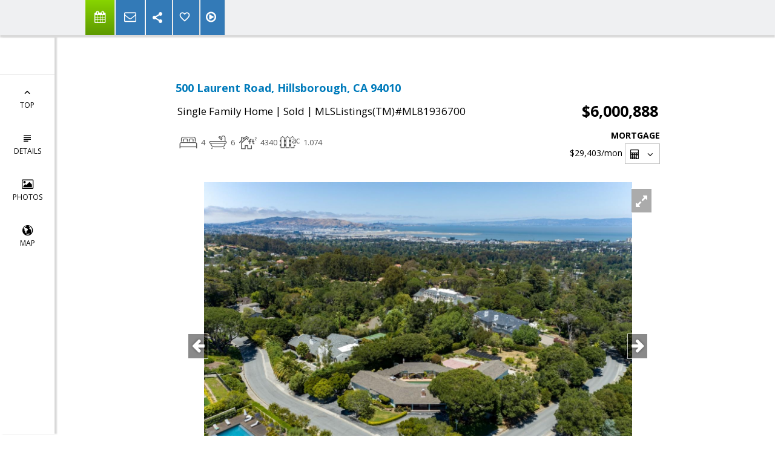

--- FILE ---
content_type: text/html; charset=utf-8
request_url: https://www.google.com/recaptcha/api2/anchor?ar=1&k=6LcGuSAUAAAAAMb457bWlGuEZ6IUGB1SNkLgHvC3&co=aHR0cHM6Ly90aGVib2huZXJ0Z3JvdXAuY29tOjQ0Mw..&hl=en&v=cLm1zuaUXPLFw7nzKiQTH1dX&size=normal&anchor-ms=20000&execute-ms=15000&cb=w4jqila60bgc
body_size: 46029
content:
<!DOCTYPE HTML><html dir="ltr" lang="en"><head><meta http-equiv="Content-Type" content="text/html; charset=UTF-8">
<meta http-equiv="X-UA-Compatible" content="IE=edge">
<title>reCAPTCHA</title>
<style type="text/css">
/* cyrillic-ext */
@font-face {
  font-family: 'Roboto';
  font-style: normal;
  font-weight: 400;
  src: url(//fonts.gstatic.com/s/roboto/v18/KFOmCnqEu92Fr1Mu72xKKTU1Kvnz.woff2) format('woff2');
  unicode-range: U+0460-052F, U+1C80-1C8A, U+20B4, U+2DE0-2DFF, U+A640-A69F, U+FE2E-FE2F;
}
/* cyrillic */
@font-face {
  font-family: 'Roboto';
  font-style: normal;
  font-weight: 400;
  src: url(//fonts.gstatic.com/s/roboto/v18/KFOmCnqEu92Fr1Mu5mxKKTU1Kvnz.woff2) format('woff2');
  unicode-range: U+0301, U+0400-045F, U+0490-0491, U+04B0-04B1, U+2116;
}
/* greek-ext */
@font-face {
  font-family: 'Roboto';
  font-style: normal;
  font-weight: 400;
  src: url(//fonts.gstatic.com/s/roboto/v18/KFOmCnqEu92Fr1Mu7mxKKTU1Kvnz.woff2) format('woff2');
  unicode-range: U+1F00-1FFF;
}
/* greek */
@font-face {
  font-family: 'Roboto';
  font-style: normal;
  font-weight: 400;
  src: url(//fonts.gstatic.com/s/roboto/v18/KFOmCnqEu92Fr1Mu4WxKKTU1Kvnz.woff2) format('woff2');
  unicode-range: U+0370-0377, U+037A-037F, U+0384-038A, U+038C, U+038E-03A1, U+03A3-03FF;
}
/* vietnamese */
@font-face {
  font-family: 'Roboto';
  font-style: normal;
  font-weight: 400;
  src: url(//fonts.gstatic.com/s/roboto/v18/KFOmCnqEu92Fr1Mu7WxKKTU1Kvnz.woff2) format('woff2');
  unicode-range: U+0102-0103, U+0110-0111, U+0128-0129, U+0168-0169, U+01A0-01A1, U+01AF-01B0, U+0300-0301, U+0303-0304, U+0308-0309, U+0323, U+0329, U+1EA0-1EF9, U+20AB;
}
/* latin-ext */
@font-face {
  font-family: 'Roboto';
  font-style: normal;
  font-weight: 400;
  src: url(//fonts.gstatic.com/s/roboto/v18/KFOmCnqEu92Fr1Mu7GxKKTU1Kvnz.woff2) format('woff2');
  unicode-range: U+0100-02BA, U+02BD-02C5, U+02C7-02CC, U+02CE-02D7, U+02DD-02FF, U+0304, U+0308, U+0329, U+1D00-1DBF, U+1E00-1E9F, U+1EF2-1EFF, U+2020, U+20A0-20AB, U+20AD-20C0, U+2113, U+2C60-2C7F, U+A720-A7FF;
}
/* latin */
@font-face {
  font-family: 'Roboto';
  font-style: normal;
  font-weight: 400;
  src: url(//fonts.gstatic.com/s/roboto/v18/KFOmCnqEu92Fr1Mu4mxKKTU1Kg.woff2) format('woff2');
  unicode-range: U+0000-00FF, U+0131, U+0152-0153, U+02BB-02BC, U+02C6, U+02DA, U+02DC, U+0304, U+0308, U+0329, U+2000-206F, U+20AC, U+2122, U+2191, U+2193, U+2212, U+2215, U+FEFF, U+FFFD;
}
/* cyrillic-ext */
@font-face {
  font-family: 'Roboto';
  font-style: normal;
  font-weight: 500;
  src: url(//fonts.gstatic.com/s/roboto/v18/KFOlCnqEu92Fr1MmEU9fCRc4AMP6lbBP.woff2) format('woff2');
  unicode-range: U+0460-052F, U+1C80-1C8A, U+20B4, U+2DE0-2DFF, U+A640-A69F, U+FE2E-FE2F;
}
/* cyrillic */
@font-face {
  font-family: 'Roboto';
  font-style: normal;
  font-weight: 500;
  src: url(//fonts.gstatic.com/s/roboto/v18/KFOlCnqEu92Fr1MmEU9fABc4AMP6lbBP.woff2) format('woff2');
  unicode-range: U+0301, U+0400-045F, U+0490-0491, U+04B0-04B1, U+2116;
}
/* greek-ext */
@font-face {
  font-family: 'Roboto';
  font-style: normal;
  font-weight: 500;
  src: url(//fonts.gstatic.com/s/roboto/v18/KFOlCnqEu92Fr1MmEU9fCBc4AMP6lbBP.woff2) format('woff2');
  unicode-range: U+1F00-1FFF;
}
/* greek */
@font-face {
  font-family: 'Roboto';
  font-style: normal;
  font-weight: 500;
  src: url(//fonts.gstatic.com/s/roboto/v18/KFOlCnqEu92Fr1MmEU9fBxc4AMP6lbBP.woff2) format('woff2');
  unicode-range: U+0370-0377, U+037A-037F, U+0384-038A, U+038C, U+038E-03A1, U+03A3-03FF;
}
/* vietnamese */
@font-face {
  font-family: 'Roboto';
  font-style: normal;
  font-weight: 500;
  src: url(//fonts.gstatic.com/s/roboto/v18/KFOlCnqEu92Fr1MmEU9fCxc4AMP6lbBP.woff2) format('woff2');
  unicode-range: U+0102-0103, U+0110-0111, U+0128-0129, U+0168-0169, U+01A0-01A1, U+01AF-01B0, U+0300-0301, U+0303-0304, U+0308-0309, U+0323, U+0329, U+1EA0-1EF9, U+20AB;
}
/* latin-ext */
@font-face {
  font-family: 'Roboto';
  font-style: normal;
  font-weight: 500;
  src: url(//fonts.gstatic.com/s/roboto/v18/KFOlCnqEu92Fr1MmEU9fChc4AMP6lbBP.woff2) format('woff2');
  unicode-range: U+0100-02BA, U+02BD-02C5, U+02C7-02CC, U+02CE-02D7, U+02DD-02FF, U+0304, U+0308, U+0329, U+1D00-1DBF, U+1E00-1E9F, U+1EF2-1EFF, U+2020, U+20A0-20AB, U+20AD-20C0, U+2113, U+2C60-2C7F, U+A720-A7FF;
}
/* latin */
@font-face {
  font-family: 'Roboto';
  font-style: normal;
  font-weight: 500;
  src: url(//fonts.gstatic.com/s/roboto/v18/KFOlCnqEu92Fr1MmEU9fBBc4AMP6lQ.woff2) format('woff2');
  unicode-range: U+0000-00FF, U+0131, U+0152-0153, U+02BB-02BC, U+02C6, U+02DA, U+02DC, U+0304, U+0308, U+0329, U+2000-206F, U+20AC, U+2122, U+2191, U+2193, U+2212, U+2215, U+FEFF, U+FFFD;
}
/* cyrillic-ext */
@font-face {
  font-family: 'Roboto';
  font-style: normal;
  font-weight: 900;
  src: url(//fonts.gstatic.com/s/roboto/v18/KFOlCnqEu92Fr1MmYUtfCRc4AMP6lbBP.woff2) format('woff2');
  unicode-range: U+0460-052F, U+1C80-1C8A, U+20B4, U+2DE0-2DFF, U+A640-A69F, U+FE2E-FE2F;
}
/* cyrillic */
@font-face {
  font-family: 'Roboto';
  font-style: normal;
  font-weight: 900;
  src: url(//fonts.gstatic.com/s/roboto/v18/KFOlCnqEu92Fr1MmYUtfABc4AMP6lbBP.woff2) format('woff2');
  unicode-range: U+0301, U+0400-045F, U+0490-0491, U+04B0-04B1, U+2116;
}
/* greek-ext */
@font-face {
  font-family: 'Roboto';
  font-style: normal;
  font-weight: 900;
  src: url(//fonts.gstatic.com/s/roboto/v18/KFOlCnqEu92Fr1MmYUtfCBc4AMP6lbBP.woff2) format('woff2');
  unicode-range: U+1F00-1FFF;
}
/* greek */
@font-face {
  font-family: 'Roboto';
  font-style: normal;
  font-weight: 900;
  src: url(//fonts.gstatic.com/s/roboto/v18/KFOlCnqEu92Fr1MmYUtfBxc4AMP6lbBP.woff2) format('woff2');
  unicode-range: U+0370-0377, U+037A-037F, U+0384-038A, U+038C, U+038E-03A1, U+03A3-03FF;
}
/* vietnamese */
@font-face {
  font-family: 'Roboto';
  font-style: normal;
  font-weight: 900;
  src: url(//fonts.gstatic.com/s/roboto/v18/KFOlCnqEu92Fr1MmYUtfCxc4AMP6lbBP.woff2) format('woff2');
  unicode-range: U+0102-0103, U+0110-0111, U+0128-0129, U+0168-0169, U+01A0-01A1, U+01AF-01B0, U+0300-0301, U+0303-0304, U+0308-0309, U+0323, U+0329, U+1EA0-1EF9, U+20AB;
}
/* latin-ext */
@font-face {
  font-family: 'Roboto';
  font-style: normal;
  font-weight: 900;
  src: url(//fonts.gstatic.com/s/roboto/v18/KFOlCnqEu92Fr1MmYUtfChc4AMP6lbBP.woff2) format('woff2');
  unicode-range: U+0100-02BA, U+02BD-02C5, U+02C7-02CC, U+02CE-02D7, U+02DD-02FF, U+0304, U+0308, U+0329, U+1D00-1DBF, U+1E00-1E9F, U+1EF2-1EFF, U+2020, U+20A0-20AB, U+20AD-20C0, U+2113, U+2C60-2C7F, U+A720-A7FF;
}
/* latin */
@font-face {
  font-family: 'Roboto';
  font-style: normal;
  font-weight: 900;
  src: url(//fonts.gstatic.com/s/roboto/v18/KFOlCnqEu92Fr1MmYUtfBBc4AMP6lQ.woff2) format('woff2');
  unicode-range: U+0000-00FF, U+0131, U+0152-0153, U+02BB-02BC, U+02C6, U+02DA, U+02DC, U+0304, U+0308, U+0329, U+2000-206F, U+20AC, U+2122, U+2191, U+2193, U+2212, U+2215, U+FEFF, U+FFFD;
}

</style>
<link rel="stylesheet" type="text/css" href="https://www.gstatic.com/recaptcha/releases/cLm1zuaUXPLFw7nzKiQTH1dX/styles__ltr.css">
<script nonce="K8Tm5Y28Pw4nhzmlHZk3Mw" type="text/javascript">window['__recaptcha_api'] = 'https://www.google.com/recaptcha/api2/';</script>
<script type="text/javascript" src="https://www.gstatic.com/recaptcha/releases/cLm1zuaUXPLFw7nzKiQTH1dX/recaptcha__en.js" nonce="K8Tm5Y28Pw4nhzmlHZk3Mw">
      
    </script></head>
<body><div id="rc-anchor-alert" class="rc-anchor-alert"></div>
<input type="hidden" id="recaptcha-token" value="[base64]">
<script type="text/javascript" nonce="K8Tm5Y28Pw4nhzmlHZk3Mw">
      recaptcha.anchor.Main.init("[\x22ainput\x22,[\x22bgdata\x22,\x22\x22,\[base64]/[base64]/[base64]/[base64]/[base64]/SVtnKytdPU46KE48MjA0OD9JW2crK109Tj4+NnwxOTI6KChOJjY0NTEyKT09NTUyOTYmJk0rMTxwLmxlbmd0aCYmKHAuY2hhckNvZGVBdChNKzEpJjY0NTEyKT09NTYzMjA/[base64]/eihNLHApOm0oMCxNLFtULDIxLGddKSxmKHAsZmFsc2UsZmFsc2UsTSl9Y2F0Y2goYil7UyhNLDI3Nik/[base64]/[base64]/[base64]/[base64]/[base64]/[base64]\\u003d\x22,\[base64]\\u003d\x22,\x22FMKnYw7DmMKlK13DtMKLJMOBNUDDvsKHw7FCBcKXw49SwprDoFJ3w77Ct17Dol/Ck8KJw6PClCZbMMOCw44xTwXCh8KOGXQ1w4AAG8OPbxd8QsOGwoN1VMKRw5HDnl/[base64]/wqrCpsO1w6nDuMO3w4BIw4nDgcKJwqhSw5/DnMO9wp7CtcOeSAg3w7vCtMOhw4XDoggPNCBuw4/DjcOqCm/DpHTDhMOoRXTCicODbMKTwo/Dp8Ofw7vCjMKJwo1ew409wqdWw4LDpl3CsETDsnrDlsK9w4PDhwxBwrZNY8KtOsKcEcOOwoPCl8KZTcKgwqF6NW50FMK9L8OCw4E/wqZPRsKBwqALTTtCw55/csK0wrkTw6HDtU9rcgPDtcOcwoXCo8OyNjDCmsOmwqwlwqErw5VkJ8O2T1NCKsO/a8KwC8O9LQrCvlUvw5PDkXo1w5Bjwo8Uw6DCtGw2LcO3wqPDtEg0w7jCklzCncKHBm3Dl8OvN1hxR1kRDMK1wpPDtXPCg8OSw43DskbDrcOyRCfDmRBCwpxLw65lwo7CkMKMwogACsKVSSfCjC/CqizCogDDiWQPw5/DmcK7OjIew40tfMO9wqsqY8O5elxnQMO/LcOFSMOTwrTCnGzCiHwuB8O/OwjCqsKMwrLDv2VYwp59HsO0LcOfw7HDuh5sw4HDqWBGw6DCosK8wrDDrcOywonCnVzDrBJHw5/CtQ/Co8KAM0YBw5nDlMKFPnbCuMKtw4UWAm7DvnTCh8K/wrLCmxkbwrPCujzCnsOxw54wwqQHw7/DrQMeFsKuw6bDj2gZP8OfZcKiHQ7DisKLcizCgcK+w5crwokzBwHCisORwq0/R8OpwrA/a8OBS8OwPMOZIzZSw7UbwoFKw6TDo3vDuTHCrMOfwpvCnsKvKsKHw4rCuAnDmcOJZcOHXH41CywQOsKBwo3CoBIZw7HCom3CsAfCpAVvwrfDlsKMw7dgOU89w4DCqV/DjMKDAmguw6VmccKBw7cIwqxhw5bDsE/DkEJQw7Ejwrcww5vDn8OGwpzDmcKew6QFN8KSw6DCuDDDmsOBW3LDolnCncOYMj/Cu8KmYlPCrMOewo0cIh8yw7TDgH8zfsODc8KNwqvClwXCu8KAScOiwqnDliNoBBnDiQ7DnMKJwoFqwpDCvMOcworCoBHDsMK6w7bCjw8nwrnCsiDDtsKKRxoLLwXDucOqVB/DrcKDw6Qmw6LCq0Q3w4ppw7rCvCfChMOUw5rCs8OzHMODLcO8KcOBPMKjw6l8ZMOSw7zDvEFrYcO2NMKcZsOAbsOlMy7CjMKDwpU6dQnCiQXDu8O2w5LCjDouwoIMwrHDsi7Ct05GwpbDisK4w4/Ds0BVw55HOsKUE8OJwp1HdcOLGW05w7nCuVPDisKOwoERLMKmc3Q2wqoEwpElKRfDkggYw7QXw4R1w6fCuUXCgE9nw4nDpiwIJi3CgV9fwqnDnH7Dq2nDk8Ovf141w7zCtVHDpznDmcKGw4/CksKGw7ZlwrNNGA3CsWhvw7fClMKyPMK4wpnCqMO2wpImOcOqJsK8wqZow40PRBoCGA7Ci8OFw6HDsjHCuVLDgBvDu0QacmdBUQ/[base64]/DrMO6XiVaw4towqbCvijCqMO5asONGD7Di8OZwp5Pw4M6w5/DkmjDqhZww5Q7bC7ClRcLBcOKwprDlU4Dw53DgcOZBGQdw6jCrsOYw4XCp8OPcBILwrMNwqrDtjoFQkjDlQHCssKXwpvCmB4IKMOcH8KRwo7Do2nDqUTCicKNfXNew4g/SUPDjcKSCMKnw4jCsFXChsKHwrERb25Mw7rCr8OAw6oVw7vDt03DlgnDsmcPw4TDhMKsw7PDpsKxw4DCqQoMw4cMSsKzAlHClTnDj2EDwq0KKFcNIsKKwrtxEX0QaVbCviPCqcKCAcKwR0zCjgIfw79Kw47CnWdww7A7TyLCrcKBwoN4w5/CocOMXnY2wqDDl8Kuw5V1KcO+w5l+w5DDisODwp4ew7Zsw77ClcOXXiHDgjLCpsOIWWtowp1XFGLDmsKkDcKMw61Dw7low43DtsKXw7pkwqfCgcOCw4HCsmFTZTDCrsOKwp7Du0xNw7h5wpXChnFCwpnCh0vDusKzw6ZVw4PDlMOFwpk0UsOvLcOCw5/DiMKdwqVPVVYJw7pzw43Ckw7CoRUgRTEqNXXCscKMCMK8wqR7FsOaVsKeEh9LfcKlKB5Ywqw5w4tDPMKVZcKjw7vCpWDDoFEEIMKQwovDpiUDQsKeBMOVXlk6wqzDvsObEBzDnMOcw7VnRifDiMOvwqRpY8O/MAvDpgYqwodywp/Dv8ObU8OrwqTDusKbwrzDuFArw4/DlMKQNzfCg8Ovw6J/AcKxPRk+e8K+cMO5w77DtUJrEsKSc8OOw6/CsTfCoMKPWMOjIiPClcKEBsK9w7QFGAwDZcK7H8Ocw6TCpcKLwol0fMKRbsKZw71xw6XCmsODJH3CkjE4wpYyEFx8wr3Dnh7ChcKSPmZtwqM4OG7DgMOYwqzCjcOZwoDCucKFwr/DkxESwqfChVLCvMKyw5RGTwnDvcO1wp7CvMK+wr5uwqHDkDgUfU3DgErChFMjbX7DpCMAwpfClQMLHcOuGn1TWMKGwonDk8OZw6/Dglk5RsKyFsKvAMObw4dyPMK9A8K1worCjUTCj8O8wrJdwpXCiXsTTFDDkcOQw4NYQGMHw7RMw6k5ZsKEw4bDm0YQw6YEFgTDtsKGw5xlw5vDgsK1aMKNbhhMDx9eW8OEworCisKDWAQ5w5FCw4vDqsO8wow1w4zDiX4Qw4PCm2bCoWHDs8O/wr8kwp7DisOywrUnwpjDmsOXw7TDscOMYcONCE/DtXILwo/DhcKewo56wp/DicO8wqMeHCXDksOfw6oOwrVYworCtiVlw4w2wrPCjmxdwptcMHnCvsKgwpUNPVxcwqPDjsOUE09LHMOcw5U/w6pkbQFXbMKSwplYGB1rWxtXwphORcKfw7pCwrJvw7/CusKbwp0qFsKGE2fCtcODwqDDqsKJw6oYE8OZWMKMw5/DhyMzA8KKw4bCqcKmwokaw5HDgjktVsKZUXcIG8OJw4oqDMODd8KPD3jDpi5BfcKOCSDDisOtVCTDrsKGwqLDv8KzGsOBwpbDuErCgMONw6jDjTvDhBLCkcOeJsKkw4kjFyxUwpAiVxoBw7fCmMKSw5rCj8Ocwp7DhcKfwoBRZMOaw6jCisO/w4MgQzLDukk3FFsew480w6N2wqHCqwrDmkIfNijDq8OdTH3DnXDCtsK8SDPCrcKww5PCoMK4GE9JMlwifcKlw6YMWQTChkQOw5DDhhsLw5ErwqHCs8OxZcOPw5/[base64]/DlHTCrzvDphzClCdUwq3Dg8KCwpPCuMO+w7s0B8OITMOSC8KxFUrCosKTJyFrwqzDq39FwoYAOzsgJkgWw57CpsODwp7DnMKbwq4Qw7lPYjEdwq1KXy/CncOkw6jDo8KPwqTDtB/DqBx0w7XDosKNIsOqbVPDmljDvBLCrcKpZV0tYC/[base64]/CgsK9McK1fy5RfUvCrcK8w5U3bsKew4zCtj7Cu8Ouw7rDk8OTw4rDl8Ogw6HCr8KLw5I0w7Qpw6jCmsOaTyfDtsKYHWphw64IBhgAw7vDgFnDjkrDlMO6w4YzRyTCiC1uwovCvV3DoMK0asKNZsO1Zj/[base64]/Clm7ClsKTw7VWMHYvw7XCs8KJw5vCgMKbEQEow6gMwqd1ByASS8KoVT7DncOhw6zDqMKOwpzDncOdw67CtSzCsMK2FC3DvA8WGGxYwqDDi8OSJcKFB8KpNUrDhsK3w7wlbcKLIkNVWcKlT8K3Ew/ChHfDi8OYwoXDhcO1fsOUwpjDl8Kcw5vDsXcaw50ow5MWGFA4ewVHwp7CkXDCg0zCgwLDuSrDsUzDmhDDmMOzw7IBF0jCv3BNVsOiwoU/wrzDrMKXwpYlw7wJBcO7O8KQwpBEG8KCwpzCn8Kuw7FPw69rwqZnwpMSRsOtwrkQCAjCrF0Ww7zDqwbCn8OBwqAcLXDCgBZBwp1kwpENEsOKYMKmwoV/w5pcw5sLwoNqUW7Dt2zCqyvDo31Ww7nDs8KPb8Ozw7/DucOIwpjDnsKbwpjDq8Kcw7LDk8OqCmN6LlQ3woLCqRZNWsKoEsOMccKVwrM7wobDhX9YwoEHwpINwqZtfkskw5UJWUcyA8K4BcORFFAAw4fDgcOdw6vDqDgrV8OBdDbCjMOrCcOdeGnCo8OUwqYBIcOPb8K/w7oOR8ODaMKvw40yw5YVwqDDqsK7wofDkRzCqsKMw6lWfcK/NcKAYMOPaGfDmMOBXTJOVC8Jw5JBwp3Ci8O4wqIyw4PCnxQMw7jCvcOCwq7DrsOEwqLCu8OwO8KkNsOrRzAcVMKCLsKaI8O/w70zwpggfDEpLMOGwo1rLsOgw6DCo8KPw5k9L2jCnMO1SsO+w73DgWfDhRE1wpAhw6VYwrc7IcOhfMK9w6gUWGTCrVnDvXfCl8OKdSJGbx0aw7nDhUZ+B8KEwp1ZwqECwp/DiknDnMOyLsK0ZsKFPsOHwoAiwognWWUHF3l6wpkmw6Eew6UyMBzDjsKYTMOnw5dXwpDCmcKkw6vCkWJRwpLChMK8I8KhwoTCosKsKS/[base64]/DmVjCvicsWW8Vw7zDnMOPHVDCtcKOLh/CusKcTAnDkxfDn2jDlw/CncK7woUOw7zClFZNbWTDq8OkRsKhwpdge1rCh8KQDTg2wqQkOzgFF0c4w4nChsO8wpNywofCmsOwGMOFGsO/BRXDk8K7ecOzRMO/w5hWBS3Cp8OBR8OcKsOuw7URHzlhw6vDrVkyJsOzwqDDkMKcwrV/w7fDg2phAxx7BsK+ZsK6w5wSw5VfQcKucHltwoDCiHXDhCDCvMKEw6/[base64]/DskLDvsKJf1jCgQnCv8K4WcKkwpPDnMO2wrJjw77CgT0QE1rDsMKTwpzDvR3DjcKUwrclL8OGKMOMVcKKw51Ww5/CjEXCrVnCmn/DmljDjVHDtMKkw7Eow4PDjsOnwoBOw6lsw6E0w4UQw7XDn8KZQjXDoTPCuHHCqsOkQcOMS8K2IcOAVMO4AcKlNQd7ew/Ch8K7GsOfwqoJHRIyBcO0wqVAfcOdGMOdHsKXwr7DpsObw4gmSsOKMRjDth/DnU/CqHvClEhYwqwxR25eWcKkwqLDmXbDmDEQw6TCpFvDsMOQXsKxwpZcwoHDicKcwogTwoDDkMKew5BfwpJCwovDi8Kaw6PCoyfCnTLCrcOkVRTCmsKHB8OEwq/DoU3Dj8KLwpFLS8Kkw74cCsOHc8KAwpMVKMKVw5TDlsOyQg/CtmzDj0s6wqpKe01nJzTCp2bCscOYGD4Lw6E0wolNw5nDjsKWw7E8JsKow7Rfwro4wqvCnRHDuVXCkMKvw6PDvX/CuMOFw5TCj33CncOxY8K2NAzCtS7CiEXDhMKTLkZjwp/DqMKww4Z8TBFuwqHDu3fDssKsVxzCgsO8w4DCucKEwrXCrsK/wqUnw7jCuQHCpX7CkFrDo8O9BTrDgMO+HcOKFsKjE2k0woHCi3nDoVAUw6jCrcKlwr5vN8KKGQJJXsKKw6M4wpXCssO3OsOUZCpLw7zDvifDhgktMhLCj8OkwoxawoZhwpHCqV/[base64]/CkB3DjMOEw7UUwoh2wppfP8O4M8O0w6tJOxMrPU7DtFw2YMO0wqgAw6zCh8K6CcKxwoHCtcKSwq/CisOkfcKiwohaesO/wq/CnMOkwpXDssOsw5U5DsKBb8KWwpDDuMKLwpNrw4rDh8OpajIiOzIDw61Wd1ZOw60jw7JXXTHCm8OwwqNCwqR3fBLCpMOSdgjCkDwHwpPCh8KhUArDoyJTwpbDuMKhw7LDs8KNwpQpwpl/AWwlKMOjw5PDhhDCn0toeTfDqMOAe8OZwqzDt8Kmw6/CnsOdw4nCllJvwoFWIcKwRMOBw6rCv0Aaw6UNb8KzecOqw5nCm8Ocwq1wEcKxwqMtL8KhdgN6w4/CtsOtwpDDjT8UVRFIE8Ksw4bDgD1Aw6E7V8O3w6FER8Khw5HDmVZKwpszwqR+wowOwqvCsnnCosKRLDzDtG3Dm8OaEETCnMKWRg3CvMOgV00TwpXCnGDDpsOMdMOMRR3CnMKIw6/DvcKxwrLCp1whSSUBecKsS1EIwpk+ZMO8wps8CylewpjCv0QjeiV/w4rCncOqQ8KswrZ7w4FGwoQ3wpnDnGh+PBVNKBtFGmXCicO+RgsuIkrDhX7DrUbDi8KRPwBXYUN0Y8OCwr3Cn2ttGkMpwpfCm8O+JMO0w74XdMOEPFkVFF/CucKAAB3CowJNYsKOw4LCm8KLMMKOGMOOKCHDkcOYwobDqQLDsWZDb8KawqPDrcO9w5Vrw6Ygw7DCrk/DnDZQCMOmw5/ClcKEAEVxMsKaw6JQwrbDmHbCu8K7bBwUw5gawrlgHcKudF8hYcO9DsK+w5/CkEBsw6hUw77DsVoqwpN/w5rDoMKrScK/w5jDghBIw4VjDDYow4vDpsKqw6DDi8KFa1fDu0XCqsKBYiUxMmfDqsK5I8OYdAxrIw9qGWLDmsOIEGAoNncrwq7DjBPDisKzw7h7w6PCh2oywpEqwq51BHbCq8OpUMOtwpvCvMOfUsOobcK3AxVQYiV1Fm9nw6/CqTXCl0ANZS3DkMO/YkrDlcKjP3LCnit/[base64]/CsEzDoVLDo24Sw5cBL1zDksKCwq7Dh8OuO8KMG8Ojb8KteMOmKWdqwpVcY0kPwrrCjMO3KSXDgcKsJsOrwqkYw6Y3dcO2w6vDusKlIMKUHn/DsMOIG1R1FEvCn2ZPw5Fcw6PCtcK+SsOHN8KzwptGwpQtKGhJJCTDqcOIwovDjMKMUllKBMOIAQYnw69PNXBSIsOPc8OpIT3Cqz7CryBnwrfCsGDDihnCqD52w5hgUjMFLcKOXMKqLRZYOxt1N8ONwo/DvTPDo8Oyw5XDsljCqcKRwrUaHVLDpsK8FsKJc3BXw7l9wpLChsKuwpXCr8KUw4dKD8OOw5slKsODJ2o9S1fCl3bDmjLDkMOewr/ClsK+wpDCjQJBM8ODegnDsMKuwpB3PjfDlFrDogDDgcKXwo/DocO0w7NtEULCsTDCvVFIAsOjwoPDkCvCgETCgGcvNsO3wrUJKQEZbMKPwpkcwrvCocOOw58vwrPDjT4LwpbCoRbCn8O1wrdOehvCojTDlCbCvgjCu8Ozwp1IwrPClVl4EsKQcR3DlCsvQCbCjQXCpsK2w43CocKSwq3DphLDg1UsdcK7wqnCt8OVP8KRwrkzwp/DvcK6wo5OwrE6wq5JbsOdwp9RaMO7woISw5dGdsKqw5xHw4LDk1l9woLDocKPXSjCq35GDxzCuMOIYcOTwoPCkcOHwo5VJ1PDvsOaw6fCucKkd8KUflTDpXtpwrxcw6zCusOMwoLCtsK7BsKhw4ZXwpgBwqbCmsOaQVhnVypmwolzwp0iwq7Co8Kbw5TDjh/Dq1PDo8KPAQLClcKIdcOERMKGBMKaPCHDm8OiwrI/w57CpXZvBQPCnsKUw6YDZcKfYmHDkgbDpVEewpFmYjZKwrgWXMOOXlXClhfCgcOIwqluwocWw4PCqzPDl8O+wr5Fwo4Mw7NWwqcUGT/CpsKbw592L8OkHMOSwocJAwtYKEcwCcKRwqAIw7/[base64]/Ct8OywoJcwrVTJ0cuN8OfZhBFworCvsOjbDQ1S1RgXsKwWsOKNjfChiQrVcKAMMOJVnsDwr/Dt8KHb8KHw4hRXx3DrTxuPF/DqsKLwr3Dgj/Cqy/DhW3CmMOuLT9+fcKMawUywrEVw6PDosO4ZsKxacK8KHANworCq1EgBcK4w6LCgcKZccKfw7/DicO3ey4bOsOwQcO+wrnCuSnDl8K3UDLCtMOsUH/DgMOeSj4rw4RLwrkowobCuX3DjMOUwowZQ8OPE8OzMMKsQsOucsOJaMKnOcKTwqofwr8/[base64]/Cj8OKV1nCryF/w4huwpfDmXPDq0xUw79Mwo5Rw5EQw53DunwENsK9V8Oswr7Cv8OEw4pwwr/[base64]/YiE1QcOIccKOwrTCrsK5wqbDryJ9w6JFw4HDjMOAJsKWCMKPK8OCFcOGKcKsw7/[base64]/HgkNwqjCvUPCg33CuMKTwqzDrMKHbBnCqQ3CoR1henXCvQDCoxjCp8OIBBHDo8Kzw5LDuHgow4RRw7TCrEXCsMKkJ8OFw4jDlMOfwqXChytgw6vDrR5sw7jCuMOawqzCuEJ0wpvCi1HCucKpB8K0woDComk0wr4/VnfCg8KmwoYqwqVIdUBQw5fDom5Rwr5wwovDigYLZQt/w50ywpfDlFMaw7Zbw4fDn1LDl8O0RMO0w4nDsMOfYcO6w4E/XMOxwqwRw7cBw73DnsKaD0srwrLCgsOEwo8PwrLCvgXDhMK0HAnDriJCw6bCosKpw7R8w71FWcK4Zh5VDGppCcKWB8KFwp09SQHCn8O3YH3CnsK/wo3Dk8KQwq8ZZsKKAcOBN8OrS2Q7w7ErPT3CgsK2w4JJw7EKeBJnwqbDoAjDrsOEw5hswqZSZMO6P8KZwqIfwq8LwrDDmDDDmsOJACRow47DnCnCtDHCrVPDng/Dsk7Cn8OLwpN1TsO7aydDH8KkcsKyQS19F1nClC3DkMKPw5zCjCcJwoEYSiMlw4xKw61Nwo7CmD/CnEsXwoAibU/DhsKOw6nCksKhPUx9PsOJGGB5w5tKeMOMBcOzRMO7wrR7w4TCjMOfw5VMw7BVacKJw47CiSHDrhJ9w43ChsO/IMKwwp9sA3nDnxnDt8K3MsOrAMKfEQDDuWRgEMK9w4/CkcOGwqkSw53ClsK5OsOWEm9NGcK/UQRNQHPCh8KgwoczwpTDhl/Dv8KOUcO3woMYdMOow7vCgsKSGzHDihjDsMK0bcOtw6fClCvCmhoGWcOGBcKvwrnDki3ChsKWwobCosKDwp4LAz7CtcOhGEkCR8Khw6JXw6AUwpfClW5wwqQIwpvCgQoXXiIFI07DncOkUcK8JxkRw7g1d8Olwql5EsKMwr0kw4zDtHoCHcKpFXFFAcODbk/ClHHCmsODZw3DjCkqwpp4ax8pw6LDsRbCn3JWME4dwq7CjztZwpFnwo5jw4ZtIsK9w4bDpEbDssOcw7HCsMOqw4JofsOAw7MGwqUowp0pZsOUZ8OYw6zDgsKvw5fDvGTCrMOYw63DqcKgw48BYHQ5wp3CmGzDqcKnfGZaZsOyCStqw7/CgsOYw4PDkjtww4Y9w5BMw4PDoMKsKE0zwpjDqcOzW8O1w6FrCg7Cm8ONOiFAw6xRZsKbw6zDnn/CrhDCmsKCPVXDqsOjw4vDvMO/UEDCusOiw782SGzChsKCwpR8w57CpFdiaFvDjzPCmcO/WlzDlcK1LlljP8O1KcKlBMOCwohZw5bCsh5MDMKlN8OzB8KJP8OmATnCthTCmXDDncKoDsOOPMKRw5BibMOIV8OIwqw9wqAEHxA/[base64]/CkD7Cq8KQUHHDoyJ7w7TDhsKbw614DifDncKFw71CwqBYaALCs11Zw4HCj3cowr0Qw4bCllXDhsKicTkNwpE0w6AWZsOVw455w47Dp8O8JAJtan4aGwoQCW/DrMO/[base64]/DscOWWMKSesOwMmo4wrcQO0oFwpVOw6nCjMOkwpNFcVLCvcOFw4XCjUnDj8ORwqRpRMKnwp1yKcOfeG7CqwkZwo9dFB/DvmTCllnCtsO7O8OYEnTDocK8wqvDtnkFw43CtcKAw4XCi8OTeMOwPl8NSMK9w7o9Xi7CilrCllfDrMOkCAMzwpdRWD5pQMKGwqbCvMO0TWDCgDAhaDsBJkvCgUsUHGHDqUrDmD98FnvCrMKBwrrDnsOZw4TCqVVHwrPCvsK4wqI/O8OeV8KHw6w1w4Rgw4fDgsKTwqEcL2FwFcK7dTkOw4puwp1PSn1UdhDCky/DucKrwpw+CzUBw4bCmcOaw7R1w4rCp8Oxw5ApQMOMGmPDiFZcWELDmi3Dt8ODw74fwrBkKTA1wobCkQU7aFZZPMOAw4XDjjLCkMONAMOZDDR9XXbDmBvCpsOOwqLDmjvCocKpScK2w5cuw7TDr8OJw7xEN8OUG8Omw4nCnytsFS/DgyLDvUnDtMK5Q8ObHAImw5hLAFHCjsKCNsK8w5QNwrpVw6wUwqTDjsKCwpHDunwOOWjDlcOlw67DtMOKwoXDgQZZwrpdw7XDsH7CpMO/ccKgwp7DhcKGWcOuU0oKOsOxwo7DuhTDksONasKnw7tawpc/wpbDp8Ofw6PDsV3CvsKbMsKQwpfDvMKIZMObw6V1w5EOw58xJcKUwpw3woFnQwvCpW7Dp8O2a8O/w6DDqXbCnABlc1fDgcK5w77DucObwqrCmcOIwqXCsSDCpGMvwohdw4jDtsKBwrbDu8OVwoLCjg7DuMOFMlB6TRpfw7TDohLDpMKqNsOeCcOjw5DCssOGDMKow6XDn1XCgMOwbsOxIT/Cuk5awotpwpg7Y8OzwqHCnzh+wo53OSNvwr3CukLDlsKxdMO0w6fDlA4RDTjCgxkWakDCuAhkw5oPRcO5woFRasKmw4kdwpsuO8KZXMKJw7/[base64]/[base64]/[base64]/OjMew67ChsKfw7dKw6lpRhUzScOvw4N4w7IkwqDDqRhVw5zCr2RKwqzCrGtvJy9rVC4wP2diw6duTMOqEcOyEAjDrgLChMKww71LV2jDphljwrHCi8OQwrrDqcKOw7fDj8O/w40cw4vChz7CssKCasO/[base64]/DpxXDmcKOOsOcwqlhfsK4ccKaaEnDi8Ogw5rDg1pdw6fDpMKEQnjDm8KQworDmyPDjsK2IUUOw5BbCMOZwop+w7fDgjjCgB0QfMOHwqIbJ8KzTWPCghRxw4/CicO8G8KNwoHChnrDjMO3PB7Dgj7DrcObSsOHesONwq3DosKrC8OkwqzCi8KBw6/[base64]/Ck8OAwpx5VsOqwqFgw7fDm8OBclPDjBjDu8OGwohLcCHChMO4MCbDocOifsKrbg1OdcOxw5fDgMOsPEPDlMKFwrIMXVbCs8OSLDfCl8KkdBzDmcK3wpFswoPDrELDjjV5w587G8OcwrNFw68/dsKiIXYqMXw6XsKCam8ed8Kww4wNShzDl0/CpFU4UDYawrHCtMK/bsKuw7xuLsKywqkoUEzCs1XDukRPwrFww5HCuETCpcOtw63DhTHCoUnCtj4cIcO0UsKZwoojb2zDv8KoOsOcwpzCikwTw4/DjMKSZCpmwpx/V8Kww4Zlw5PDvHnDtlDDnW7DrTolw4JRJkrCi3bDg8Opwp5OLG/CnsK2TUAEwonDmMKJwoLDtxVKZsKbwqpNwqc4PMOMIcOwRMK2wpoMNcOdC8KzTcO/wqDCmcKQWSY6dzhDDQVlwr9fwrDDg8OwasOZSBPCnMKXZnUfVMOZVcOOw6DDtcKpUkAhwr7CmhTCmDDCpsOlw5vDrgcZwrYrMzfDhlPDn8KUw7lJcT17P0bDuQTCuivCtsOYbsKlwovDkhwIwr/DksK1YsKTE8O/wrxBFcOzHGUdNMOhwpJaGipmA8O5w6BrCmlrwq3DuFc0w6/DmMKpNsO/ZXDCpnwQYUrClh8dX8K/[base64]/Cv1bCo8K7wpkgwrrDtGjDucKpRFRcw6XDvMOnPMOENMOdw4HDsGvDqTMjc0PCi8ORwpbDhcOzJFTDn8OGwoXCiUEDYmPClcO/[base64]/PMK2SFdJw4/CnUM0VHfCocKQwrILecObQCJEEEBlwrNkwrLChcOJw4zDqhsCw6nCpMOWwprCqw4sSRFCw6zDqE5Zwq0eNMK6WsKyWTxfw4PDrcOZexh0OCbCoMOdRA7CtsO9djdNTQMzw5ADKkTDmMKkWcKTw6VTwrjDnMKDSWrCpkdaVzVaLsKlwr/[base64]/Ch3rCusKzwpDDkQIpLBwQwqIDCRFkVhnCtsOuG8KsEUprJRjDgsK3OFzDpMKedlvCucOdJMO3woUXwr8bDSPCosKUw6PCjsOlw4/[base64]/[base64]/CrsOzWl5pwqnCvMKBw5BcAyfCsDrCq8K/JsK3LVnDjA8bw75zCDvDtMO8ZsK/JRJVVsKVPEVzwpJvw4DCnMKHEBrDvGcaw5bCqMOdw6ANwrPDnsKDwqHDvkTDuX5KwpnCo8O0wqwTGnlJw5RCw78Nw5/ClnZnd3/DkxLCjClWDBEtDMOSf2cpwqdLdQtXRDrClH8twojDpsK5w6o1PyjDsFJgwoE/w5nCvQVZQMKEUR8iwq4hbsOdw6o6w7XDinMjwqLDoMOUHBvCrBzDnkgxwpc9NsOZwpkjwqPDosO1wpXCmmdfecKRDsO7Ew/[base64]/ClwN7cizDvBjCjMORwqA5wodfNnBTIMKuwpt9wqZqw71OXz03dsOlwoNVw6fDtsOAD8OvIEZbLcKtD0xuLwPDqcO1YcKUFMOuW8Khw4fCm8OOw6JBw5ULw4fCokFsYEZCwrjDk8KcwrdMw7UMU2Mxwo/DtV/CrMOnbF/Cs8OUw6bCvCLCl3/DmMO0CsOzXcORbsKGwpNrwqx5OkDDksOdVcOUNTBTScKkGMK2w77CisO1w4JNRn/CmsOvwptEYcK0w7fDmnvDkHB7wot+wokVw7XDl0xEw6vDtFfDkcOEG1wPN08yw6DDnV1qw5dHGhoedh54wolHw6zCqSfDnSjCu1R8wqMHwoA/[base64]/CtsKcXMK0w6I1w60mCTo9bwBVw4jDiDJhw6vCogLCuydHYzXCgcOCZ0PCmMOLeMO7woAxwqzCs0ptwrMyw7BSw7/Ch8OVX3vCkMK9w5/[base64]/wqTDrcONNsOzDjAGwoVVIWHDosOFwr1Aw7TDn2vDljnCkMKTVsOgw5gdw7ANRQrCil3DhU1jawHClF3DqcKcXRrDkl1gw67CmMOJw7bCtlBlwqRhUU7DkHBvwo3DlMOnIMKrUHhuWl7DvnvDqMO/wqHDucK0wpvCvsOdw5Byw4nCtMKjAEU2w498w7vDoy/ClcOuw7ghG8Onw69rO8Ksw60Lw4stJQLCv8OTGMK3CMOnw6LCqMOPwp1LIU8Kw5DCvVdlTifCp8K2FExkwqrCnMOjw7MTdsK2K01UQMKsCMOgw7rClsKLWsOXwrHDucKdMsKVOMORHHB/[base64]/w7xew5JkXG9Cw5HCh8K1QGpxwpZXw7Bww4zDu2TDjlvDrsKZcwTCgEDDk8O8OMKqw7oLf8KOEBzDmcK8woHDokbDklXDl34MwobCs0XDssKNbcKIcAdOQlLCisKHw7lWw4p6wowUwo3DhMO0UMKWdcOdwqFSaVMDb8OcEnQ2wqZfBVEGwokywrdqUSU/CABywp7DuCDCnijDpsOFwroHw4fCmy7Dn8OiTXDDjWJLw7jCjh14ewnDrVFCw77DlAAlwpnDpsKsw4PCojnDvDTCp2YCfgY4w4nDtCsdwoDCrMOFwq/DnmQKwrsvBA3CqB1Mwr7DtsOoJiTCksOpRzzCjwTDrsOSw5HClsKVwobDpcOsR2jCtcKOPSQpJMKDwofDljo0bSgSLcKpIMKjYFHCgmfDvMO/JjjChsKPO8O2P8Kmwp9gPsOXTcOvN2ZNO8KswpZKbFbDkcOYTcKAM8OBU0/Dt8KIw4fCs8O0IWDDpwtow44lw4/DkMKHw7Rzw79Qw4XCq8OKwr0Nw4oQw4whw5bCqMOdwqbDogLCi8OZKxbDiFvClAbDjzTCiMKcPsOePcKXw6LCuMK8SwrCiMOEw4E6KkfCo8O8QsKnK8OBecOcNk/CjC3DtQTDkAIRKk1Bf3h9w40Mw4TCmyrCmsKqTkMZPWXDu8Oqw71ww7cAU0DCiMOrwprDkcO6w63CmG7DjMOCw6srwpjCvcKrw7xKJTvDosKgb8KdMMKdXsOmIMKsUMOeLx1dPkbCoEbDgcOnZnXDusK/[base64]/CnFcSaUbCnF/[base64]/DkWTCscOZwqTCqMOJa2QBM8Oldl0cw4LDqcOJOyFtw4Q/[base64]/[base64]/DuwPCo8Kfwpd8QsK0YHYKw4bCpsOZw5hBw6jDt8KNf8OWOFF5wptrB1NTwoNzwrnClh7DnzfDg8KDwqbDvsK5WzHDhMKsfkpiw53CiRQlwrM5cw1Bw4fDncONw5nDjMK6ZcK9wo3ChMO9R8OIb8OsW8O/wqc+V8ODAcKJA8OWPWPClVTCjnDClsO6FjXCgsK1Vn/DtMOTFMKgVcK0CsO+wpDDoDfDpMKowqMiDsKHfMOmRHQcVcOOw6fCmsKGw64hwqfDvwDCiMOnbnTCg8KURABAw4zDmsObwqxew4fDgW3DncOYwrxOw5/ClsO/AcKVw7BiYEgGGHjDtsKqHMKUwo3CkXDDj8Kgwq/Cv8KfwpTDqTQoAibCjRTCnnECGCAbwq0heMKxFXF2w6TCoVPDhHPChcO9IMKxwqB6ecOgwozCokjDmjMew5rCjMKTXG0qwrzCoktsUsK2InPDj8OfF8KQwocZwqUhwqg+w6zDjRLCgsKXw64LwpTCqcKIw5FJcy7DhXrCs8OxwodDw4bCpmPCk8Ocwq/CpDx3dMK+wq1Bw4s6w7FaY3LDnVtFbB3CksOSwrzCqkldwqcmw7Yxw7bDocObbcOKY0PCg8Kpw4HDv8KvDcK4RTvCkyYXbsKHF1R3wp7DjgnDncKEwoskKUFbw4IRwrHCpMKBwp7ClMKKw74VeMOWw75FwpXDocOGHMKgwooDYXzCuj/[base64]/Co1hBw7M0FcOTwpYiGMOvw6kqaMKCIMOkwr0ow4R9Hi/CtMK2YhLDvQLCozDCpsKyCsO4wqsJwr3DpSFKeDM2w41jwoE5asKmUH/DsCJOUEHDlcKtwqVOX8KiaMKWw5ovVcO6w79OJWc7wrbDjcKbJn/Dq8OfwonDpsKGUzdzw6pgCUIoXh7DpA1FYHFiw7bDuVI1V0pyQcKGwpPDj8Knw7vDgGZASzjCtMOWecKBB8OXwojDvQMTwqZAfGXCnlg+wqnClXwXw6HDiAPCucOIesKnw7Ufw7RAwp8gwqx+wrhGw73CkBEeCsOFKsOtBgTCrmrCiBwVVD43woI/w44Mw65dw4pTw6XCpcK1QMK/[base64]/aTXCuMKUDwApNsOZOGnCr8OkRMKIwqrCrCJWwojCqH8jKcONJcO4TXsmwqjDiRZnw6oaODczF2gLS8KEdFhhwqklw7fCtT0jUxHDomPDlsKoSlkGw5JUwpd/MsKwMEVnwpvDu8KVw712w7vDumTDvMODDggnezEXw5gfUsKlw7jDsjk/w7LCiwkLZB/[base64]/DrsO2w59WwrsPK8Ovw5pKdMOdTipGbMOKwrvDtglAw5/Dmw/Cp0fCs3XDpMONwoV+w4jCkwrDozZqw68nwqTDhsK+wqdKTmjDlMKiUzp2aV0Jw61lJ0rDpsOpA8ObWHpkwoM4w6M2AcKUR8O/w57DisKew4PCuSYEc8OLHHTCtGhPNyk+wo8gb28QXsOWLTobEHMUXkdzYD8cD8OYDQ1iwo3Drg7DjcK3w5U0w6XCpz/DrlosXcOPw7nDhB4fFsKWCEXCo8Kwwp8Xw57CpV8qwrPDisOcw6jDgsKCNcKkw5jCm1sxVcKfwp5iwppYwqlFFRQjARUrDMKIwqfCtcKONMOiwpHCg05gwr7CoUYvw6hJw6xtwqAQaMK/b8Kxw6gadcOnwrIfTgl5wqIvSx9Gw7IDD8ODwrnCjTLCj8KPw7HCmQjCqnLCl8OIZcKTR8Kowp4Nw7IKF8OWwpEKQcKGwocUw4TDjh3DgnxRSBDDv2YbLsKYwqHDvsOTAF/Ds3gxwpkTw5hvwr3CvBYNDkXDhsOMwqotw6/DvsKjw7s9S1xDwrHDuMOFwrnDmsK2woAPZ8Knw5fCqMKtb8KqNcOsVhB/AsKZw5XCsCNdw6TDglMjw4ZHw43DrxlBbMKFN8OKQMOSbMOSw5oEVMOhBy3Dk8OTNMK9wokxcULCisKNw6TDpxTDpHYKVityHXd/wrrDiXvDmgrDnsOsKWfDjgbDqmfChwvCksKKwrEuw5IVdBkZwqjCnQ4dw4XDtsOBwqfDmll1w63DuWsoAllLw5NcRMKqwpbCqEDDsmHDscO/[base64]/DjGHDh8Kyw6xWwr0KCcOHKl7ChsKzwodmQFzDhsOXRQfDkMOMR8OpwpDCpSEnwpfCuXBww6sLE8OFbn3Cn2LCpkjDsMKIacOLwp0rCMONOMOxKMOgBcK6EUTCmDNwRsKBXcO7CzEqw5HDosKywp1QJsK/dCPDvMO1w7TDsHlsXsKrwpluwoh/w7TCtWo2KMKbwpU+NsO+wqNYW31MwqnDhcK1FMKIw5LDrsKZJcKrAQDDjcKEwq1Mwp3DjMKdwqPDs8OmWsOMAlsSw5YNa8KoTMONSQ8cw4Q1aj/CqG8cCQgtw4vCq8OmwrFRwpXCiMO7XjDDt37CiMOXSsOow4DCpjfCqcK/EsOUO8OvRnBaw68pRcOUJMOIMMKXw57CvyHDhcKXw7FpJcO2CB/DpUpWw4ZOasOEbhVFdsKIwpldTgPCoUrDsSDDtS3DkDNzwoUKw4fCng7ChD8Awqh8w4TCrBrDvMO9XFjCg1TCo8OawrrDosKwAkPDlsKBw41/woPCtMKZwo3CtSJaN24Kw5l6wrwwViHDlwEdw7vDssOTOxVeIcKKwqbCt1gFwrRjRsOkwpQPZEXCiHLDmsOgG8KRc0IIScKBwooXw5nCgxoxV1wlUX1EwpDDpwg+w5sbwpZOGUTDtMO2wqjCqAg4WcKxDsKnwqg3I3R2wrAWKMKCe8KrOX1tMT3DisKww7rDiMK/[base64]/CmhVzw7IYYcKaw4DDvjtcw5oZwqXDuy/CsFrChWfDrsKgwq1/PcKpOMKVw7xWwr7DvgzDpMK8w6LDqcKMKsKEAcOcZghqwpnCrCLDnSLDjWojw5t/w4LDjMO/[base64]/DoMKDMsOHQC/DiMKKwpx1wrXDpcONw7TDr0HCklTDt8KoQ2TDp0TDjl1Zwr/CvsONw4AuwrfDlMKvE8Kkwr/Ct8KjwrZ4UsKjw4LDoyTDiBvDqi/DkkDDm8O/T8OEwrfDgsOdw77DiMOxw7XCtlrCt8OlfsOQUgTDjsK2I8OawpUcBUEJAcOYWMO5QjI0Kh/DmsKnw5DCu8OowoI+w4k0OjDDg2rDn0DDkcO4woXDn0smw71rZTQ7w6LDpD7DsDxQBnfDqkZVw5XDnVnCh8K4wrTDpBDCh8Ozw7xvw4Iyw6hawqjDjMO6w53CviU2IyBuCDs9wp/DnMOdwpTCj8KAw5PDr1nCuzE3aCVZMMKTAVvCmTNZw4fChMKdb8OnwphbO8KTwqHDrMKPw5EkwozDrsO9w63CrsKPUsK5Py3Cr8KPwovCoBvDqSfDrMKDwr3DuB9cwqYrw64ZwrDDlMO+TDtATC/Dp8KnEwDCs8K2w5TDoGcuw53DvwPDjcKowpjCmEnCrBkLHxkKw5LDs13CjzlBW8O9wr0jPxTCqRIGRMKRw5TCjVB8woPCkcOiayLCsDbDh8KTCcOeZGbDiMO9NWlfa2wCLH15wo7CikjCjmx4wq/Cl3HCmkZYXsKXwoDDvhrDr34swqjDmMOCO1LCisOeJ8KdfwpmMGjDpD1Xw707wrnDmBjDkCgswpzDk8KtfsOfDsKow7XDpcKyw4lrQMOjD8KnBFjDvB7Dmm0HC2HCgMO9woYlcnVlw4TDj3ApXR/CmlA/JMK0Q3Rnw5zCknPClls4w6RPwrNLPmnDmMKGHW4LCGdbw73DphVqwpLDlsKdfwzCicK3w5zCi2bDm2fCi8KqwrrCgMKRw4RId8O7wo/CuGnCvVrDtFLCnyFtwrVaw6jCnDHDj0EhIcKqPMK5wq1kwqNmVQvDqw1owrkPGsKkP1B2w6cHw7BlwqJhw7fDscO3w4XDqMKVwoQJw7tIw6fDu8KCSzrCk8O9OcOuwrVIU8KRVwQ9wqBbw4PCucK5fw\\u003d\\u003d\x22],null,[\x22conf\x22,null,\x226LcGuSAUAAAAAMb457bWlGuEZ6IUGB1SNkLgHvC3\x22,0,null,null,null,0,[21,125,63,73,95,87,41,43,42,83,102,105,109,121],[5339200,735],0,null,null,null,null,0,null,0,1,700,1,null,0,\x22CvkBEg8I8ajhFRgAOgZUOU5CNWISDwjmjuIVGAA6BlFCb29IYxIPCJrO4xUYAToGcWNKRTNkEg8I8M3jFRgBOgZmSVZJaGISDwjiyqA3GAE6BmdMTkNIYxIPCN6/tzcYADoGZWF6dTZkEg8I2NKBMhgAOgZBcTc3dmYSDgi45ZQyGAE6BVFCT0QwEg8I0tuVNxgAOgZmZmFXQWUSDwiV2JQyGAA6BlBxNjBuZBIPCMXziDcYADoGYVhvaWFjEg8IjcqGMhgBOgZPd040dGYSDgiK/Yg3GAA6BU1mSUk0GhwIAxIYHRG78OQ3DrceDv++pQYZxJ0JGZzijAIZ\x22,0,0,null,null,1,null,0,1],\x22https://thebohnertgroup.com:443\x22,null,[1,1,1],null,null,null,0,3600,[\x22https://www.google.com/intl/en/policies/privacy/\x22,\x22https://www.google.com/intl/en/policies/terms/\x22],\x22Lqy/OyihBgzaR/V+YSTdgH1/QnNsJMkZ/xfXIitCUeo\\u003d\x22,0,0,null,1,1762210660202,0,0,[178,108,71,196],null,[24],\x22RC-Pahb9e421MOK1Q\x22,null,null,null,null,null,\x220dAFcWeA4QesZZTyQmK8GwNjkvDlftaYUOYwQ8VaxpjifmVOEWDrSrsmgWAcTmNa6gJfS5MXgmJ9bbuPLv2q_f9RNrjTpsr7GJEQ\x22,1762293460247]");
    </script></body></html>

--- FILE ---
content_type: text/html;charset=UTF-8
request_url: https://thebohnertgroup.com/FramePropertyDetails
body_size: 9210
content:













<div class="agentInfoTop">
  







<div class="span4 contacts-info" id="_agentInfoView">
  
  
    <div class="details-agent-logo">
      <img alt="Coldwell Banker Company Logo" src = "https://isvr.acceleragent.com/usr/1010367558/thebohnertgroup.jpg"/>
    </div>
  
   <div class="agentInfoView">
     
      <div class="details-agent-title-name">
         <h3> The Bohnert Group</h3>
        <div class="details-agent-title">
            Realtors ®
        </div>
      </div>
     
    <div class="details-agent-title-contact-information">
      
        <div class="details-agent-company-name">Coldwell Banker</div>
      
      
        <div>1427 Chapin Avenue, Burlingame, CA 94010</div>
      
      
      
      <div id="hidable_agent_info">
        
        
        
        
        
        
          <div>Direct-Mike: 650.504-2378</div>
        
          <div>Direct-Ed: 650.740-5179</div>
        
      </div>
    </div>
         
    <div class="details-agent-lic-num-mail-web">
        
          <div><b>DRE#:</b> 01325031</div>
        
        
          <a href="mailto:info@thebohnertgroup.com">info@thebohnertgroup.com</a>
        
        <br/>
        <a href="//thebohnertgroup.com" target=_blank>thebohnertgroup.com</a>
    </div>
     
       
       
       
       
       
     
     <div class='sharethis-sticky-share-buttons' data-url='//google.com'></div>

      
    </div>
  </div>
</div>

</div>














<div class="content-details contain">
    <div class="row-class">
        <div class="discription-wrapp">
            <div class="discription-required-info"></div>
            <div class="discription-adress">500 Laurent Road, Hillsborough, CA 94010</div>
            <table class="discription-table-price">
                <tbody>
                <tr>
                    <td class="discription-status">
                        <article class="uniListingClass_RES">
                            <dt class="listing-type">
                                <span class="MlsClassText">Single Family Home</span> | <span>Sold</span>
                                 | <span class="mlsNumberText">MLSListings(TM)#ML81936700</span>
                            </dt>

                        </article>
                    </td>
                    <td class="discription-price">$6,000,888</td>
                </tr>
                </tbody>
            </table>
            <div class="details-property-data clearfix">
          <span class="beds-baths-sqft inline-block">
          </span>
                












<div id="_mortgageCalculatorView" style="" class="mortgage-calculator-view">

<div class="morgage-wrap inline-block">
  <div class="tit-mor">Mortgage</div>
  <div class="_monthlyPaymentView"><span class="_monthlyPayment">0</span><span>/mon</span></div>
  <button id="mortgage-calc-btn" class="btn btn-xs">
    <span class="more-btn-label">
      <i class="icon-prom-calc"></i>
    </span>
    <i class="icon-prom-angle-down"></i>
  </button>

  <div style="display:none;">
    <div id="mortgage-calc" class="_mortgagePopupView">
      <div class="monthlyPaymentBlock">
        Monthly Payment
        <span class="_monthlyPayment">0</span><span>/mon</span>
      </div>
      <div class="form-group clearfix">
        <label class="col-xs-5 control-label">Property Price:
          <div class="bt-price-wrapper input-group ">
            <input type="text" class="form-control _propertyPrice" value='6000888'/>
          </div>
        </label>
      </div>
      <div class="form-group clearfix">
        <label class="col-xs-5 control-label">Down Payment (%/$):
          <div class="bt-price-wrapper input-group _downPaymentPercentDiv">
            <input type="text" class="form-control _downPaymentPercent percent" value='20' min="0" max="100"/>
          </div>
          <div class="bt-price-wrapper input-group _downPaymentDollarDiv" style="display: none">
            <input type="text" class="form-control _downPaymentDollar"/>
          </div>
        </label>

        <ul class="col-xs-4 radio-unit downPaymentType">
          <li>
            <label class="pm-form-label radio">
              <input type="radio" name="unit-entity" class = "_downPaymentType" value='%'  checked/>
                  <span>
                  </span>%
            </label>
          </li>
          <li>
            <label class="pm-form-label radio">
              <input type="radio" name="unit-entity" class = "_downPaymentType" value='$'/>
                  <span>
                  </span>$
            </label>
          </li>
        </ul>
      </div>
      <div class="form-group clearfix">
        <label for="LoanAmount" class="col-xs-5 control-label">Loan Amount:</label>
        <div>
          <span class="col-xs-5 _loanAmount" id="LoanAmount"></span>
        </div>
      </div>
      <div class="form-group clearfix">
        <label for="InterestRate" class="col-xs-5 control-label">Interest Rate (%):</label>
        <div class="col-xs-3">
          <div class="bt-price-wrapper input-group rate">
            <input type="text" class="form-control _rate percent" id="InterestRate"  min="0" max="100" value='6.2'/>
          </div>
        </div>
      </div>
      <div class="form-group clearfix">
        <label for="LoanTerm" class="col-xs-5 control-label">Loan Term (years):</label>
        <div class="col-xs-3">
          <div class="bt-price-wrapper input-group ">
            <input type="text" class="form-control _years" id="LoanTerm" value='30'/>
          </div>
        </div>
      </div>
    </div>
  </div>
</div>

</div>
            </div>
        </div>
    </div>
</div>

  
  



















<input type="hidden" id="details_seo_title" value="500 Laurent Road, Hillsborough, CA 94010        $6,488,000 www.thebohnertgroup.com MLS#ML81936700">



<div id="content-details" class="content-s">
  <div class="contain">
    <div class="row-class">
      <div class="discription-wrapp">
        <div class="span6 slider-block">
          <div id="_SliderProPhotosView" class="slider-pro">

            <div class="sp-slides">
              
              
                <div class="sp-slide">
                
                  <img class="sp-image" data_url="https://mlslmediav2.mlslistings.com/property/MLSL/81936700/454d2670f24f46c799fc5b51e6cbddd7/2/1"/>
                  
                
                </div>
              
                <div class="sp-slide">
                
                  <img class="sp-image" data_url="https://mlslmediav2.mlslistings.com/property/MLSL/81936700/454d2670f24f46c799fc5b51e6cbddd7/2/2"/>
                  
                
                </div>
              
                <div class="sp-slide">
                
                  <img class="sp-image" data_url="https://mlslmediav2.mlslistings.com/property/MLSL/81936700/454d2670f24f46c799fc5b51e6cbddd7/2/3"/>
                  
                
                </div>
              
                <div class="sp-slide">
                
                  <img class="sp-image" data_url="https://mlslmediav2.mlslistings.com/property/MLSL/81936700/454d2670f24f46c799fc5b51e6cbddd7/2/4"/>
                  
                
                </div>
              
                <div class="sp-slide">
                
                  <img class="sp-image" data_url="https://mlslmediav2.mlslistings.com/property/MLSL/81936700/454d2670f24f46c799fc5b51e6cbddd7/2/5"/>
                  
                
                </div>
              
                <div class="sp-slide">
                
                  <img class="sp-image" data_url="https://mlslmediav2.mlslistings.com/property/MLSL/81936700/454d2670f24f46c799fc5b51e6cbddd7/2/6"/>
                  
                
                </div>
              
                <div class="sp-slide">
                
                  <img class="sp-image" data_url="https://mlslmediav2.mlslistings.com/property/MLSL/81936700/454d2670f24f46c799fc5b51e6cbddd7/2/7"/>
                  
                
                </div>
              
                <div class="sp-slide">
                
                  <img class="sp-image" data_url="https://mlslmediav2.mlslistings.com/property/MLSL/81936700/454d2670f24f46c799fc5b51e6cbddd7/2/8"/>
                  
                
                </div>
              
                <div class="sp-slide">
                
                  <img class="sp-image" data_url="https://mlslmediav2.mlslistings.com/property/MLSL/81936700/454d2670f24f46c799fc5b51e6cbddd7/2/9"/>
                  
                
                </div>
              
                <div class="sp-slide">
                
                  <img class="sp-image" data_url="https://mlslmediav2.mlslistings.com/property/MLSL/81936700/454d2670f24f46c799fc5b51e6cbddd7/2/10"/>
                  
                
                </div>
              
                <div class="sp-slide">
                
                  <img class="sp-image" data_url="https://mlslmediav2.mlslistings.com/property/MLSL/81936700/454d2670f24f46c799fc5b51e6cbddd7/2/11"/>
                  
                
                </div>
              
                <div class="sp-slide">
                
                  <img class="sp-image" data_url="https://mlslmediav2.mlslistings.com/property/MLSL/81936700/454d2670f24f46c799fc5b51e6cbddd7/2/12"/>
                  
                
                </div>
              
                <div class="sp-slide">
                
                  <img class="sp-image" data_url="https://mlslmediav2.mlslistings.com/property/MLSL/81936700/454d2670f24f46c799fc5b51e6cbddd7/2/13"/>
                  
                
                </div>
              
                <div class="sp-slide">
                
                  <img class="sp-image" data_url="https://mlslmediav2.mlslistings.com/property/MLSL/81936700/454d2670f24f46c799fc5b51e6cbddd7/2/14"/>
                  
                
                </div>
              
                <div class="sp-slide">
                
                  <img class="sp-image" data_url="https://mlslmediav2.mlslistings.com/property/MLSL/81936700/454d2670f24f46c799fc5b51e6cbddd7/2/15"/>
                  
                
                </div>
              
                <div class="sp-slide">
                
                  <img class="sp-image" data_url="https://mlslmediav2.mlslistings.com/property/MLSL/81936700/454d2670f24f46c799fc5b51e6cbddd7/2/16"/>
                  
                
                </div>
              
                <div class="sp-slide">
                
                  <img class="sp-image" data_url="https://mlslmediav2.mlslistings.com/property/MLSL/81936700/454d2670f24f46c799fc5b51e6cbddd7/2/17"/>
                  
                
                </div>
              
                <div class="sp-slide">
                
                  <img class="sp-image" data_url="https://mlslmediav2.mlslistings.com/property/MLSL/81936700/454d2670f24f46c799fc5b51e6cbddd7/2/18"/>
                  
                
                </div>
              
                <div class="sp-slide">
                
                  <img class="sp-image" data_url="https://mlslmediav2.mlslistings.com/property/MLSL/81936700/454d2670f24f46c799fc5b51e6cbddd7/2/19"/>
                  
                
                </div>
              
                <div class="sp-slide">
                
                  <img class="sp-image" data_url="https://mlslmediav2.mlslistings.com/property/MLSL/81936700/454d2670f24f46c799fc5b51e6cbddd7/2/20"/>
                  
                
                </div>
              
                <div class="sp-slide">
                
                  <img class="sp-image" data_url="https://mlslmediav2.mlslistings.com/property/MLSL/81936700/454d2670f24f46c799fc5b51e6cbddd7/2/21"/>
                  
                
                </div>
              
                <div class="sp-slide">
                
                  <img class="sp-image" data_url="https://mlslmediav2.mlslistings.com/property/MLSL/81936700/454d2670f24f46c799fc5b51e6cbddd7/2/22"/>
                  
                
                </div>
              
                <div class="sp-slide">
                
                  <img class="sp-image" data_url="https://mlslmediav2.mlslistings.com/property/MLSL/81936700/454d2670f24f46c799fc5b51e6cbddd7/2/23"/>
                  
                
                </div>
              
                <div class="sp-slide">
                
                  <img class="sp-image" data_url="https://mlslmediav2.mlslistings.com/property/MLSL/81936700/454d2670f24f46c799fc5b51e6cbddd7/2/24"/>
                  
                
                </div>
              
                <div class="sp-slide">
                
                  <img class="sp-image" data_url="https://mlslmediav2.mlslistings.com/property/MLSL/81936700/454d2670f24f46c799fc5b51e6cbddd7/2/25"/>
                  
                
                </div>
              
                <div class="sp-slide">
                
                  <img class="sp-image" data_url="https://mlslmediav2.mlslistings.com/property/MLSL/81936700/454d2670f24f46c799fc5b51e6cbddd7/2/26"/>
                  
                
                </div>
              
                <div class="sp-slide">
                
                  <img class="sp-image" data_url="https://mlslmediav2.mlslistings.com/property/MLSL/81936700/454d2670f24f46c799fc5b51e6cbddd7/2/27"/>
                  
                
                </div>
              
                <div class="sp-slide">
                
                  <img class="sp-image" data_url="https://mlslmediav2.mlslistings.com/property/MLSL/81936700/454d2670f24f46c799fc5b51e6cbddd7/2/28"/>
                  
                
                </div>
              
                <div class="sp-slide">
                
                  <img class="sp-image" data_url="https://mlslmediav2.mlslistings.com/property/MLSL/81936700/454d2670f24f46c799fc5b51e6cbddd7/2/29"/>
                  
                
                </div>
              
                <div class="sp-slide">
                
                  <img class="sp-image" data_url="https://mlslmediav2.mlslistings.com/property/MLSL/81936700/454d2670f24f46c799fc5b51e6cbddd7/2/30"/>
                  
                
                </div>
              
                <div class="sp-slide">
                
                  <img class="sp-image" data_url="https://mlslmediav2.mlslistings.com/property/MLSL/81936700/454d2670f24f46c799fc5b51e6cbddd7/2/31"/>
                  
                
                </div>
              
                <div class="sp-slide">
                
                  <img class="sp-image" data_url="https://mlslmediav2.mlslistings.com/property/MLSL/81936700/454d2670f24f46c799fc5b51e6cbddd7/2/32"/>
                  
                
                </div>
              
              
            </div>

            <div class="sp-thumbnails">
              
              
                
                  
                    <div class="sp-thumbnail">
                      <img class="sp-thumbnail-image" data_url="https://mlslmediav2.mlslistings.com/property/MLSL/81936700/454d2670f24f46c799fc5b51e6cbddd7/2/1"/>
                    </div>
                  
                  
                
              
                
                  
                    <div class="sp-thumbnail">
                      <img class="sp-thumbnail-image" data_url="https://mlslmediav2.mlslistings.com/property/MLSL/81936700/454d2670f24f46c799fc5b51e6cbddd7/2/2"/>
                    </div>
                  
                  
                
              
                
                  
                    <div class="sp-thumbnail">
                      <img class="sp-thumbnail-image" data_url="https://mlslmediav2.mlslistings.com/property/MLSL/81936700/454d2670f24f46c799fc5b51e6cbddd7/2/3"/>
                    </div>
                  
                  
                
              
                
                  
                    <div class="sp-thumbnail">
                      <img class="sp-thumbnail-image" data_url="https://mlslmediav2.mlslistings.com/property/MLSL/81936700/454d2670f24f46c799fc5b51e6cbddd7/2/4"/>
                    </div>
                  
                  
                
              
                
                  
                    <div class="sp-thumbnail">
                      <img class="sp-thumbnail-image" data_url="https://mlslmediav2.mlslistings.com/property/MLSL/81936700/454d2670f24f46c799fc5b51e6cbddd7/2/5"/>
                    </div>
                  
                  
                
              
                
                  
                    <div class="sp-thumbnail">
                      <img class="sp-thumbnail-image" data_url="https://mlslmediav2.mlslistings.com/property/MLSL/81936700/454d2670f24f46c799fc5b51e6cbddd7/2/6"/>
                    </div>
                  
                  
                
              
                
                  
                    <div class="sp-thumbnail">
                      <img class="sp-thumbnail-image" data_url="https://mlslmediav2.mlslistings.com/property/MLSL/81936700/454d2670f24f46c799fc5b51e6cbddd7/2/7"/>
                    </div>
                  
                  
                
              
                
                  
                    <div class="sp-thumbnail">
                      <img class="sp-thumbnail-image" data_url="https://mlslmediav2.mlslistings.com/property/MLSL/81936700/454d2670f24f46c799fc5b51e6cbddd7/2/8"/>
                    </div>
                  
                  
                
              
                
                  
                    <div class="sp-thumbnail">
                      <img class="sp-thumbnail-image" data_url="https://mlslmediav2.mlslistings.com/property/MLSL/81936700/454d2670f24f46c799fc5b51e6cbddd7/2/9"/>
                    </div>
                  
                  
                
              
                
                  
                    <div class="sp-thumbnail">
                      <img class="sp-thumbnail-image" data_url="https://mlslmediav2.mlslistings.com/property/MLSL/81936700/454d2670f24f46c799fc5b51e6cbddd7/2/10"/>
                    </div>
                  
                  
                
              
                
                  
                    <div class="sp-thumbnail">
                      <img class="sp-thumbnail-image" data_url="https://mlslmediav2.mlslistings.com/property/MLSL/81936700/454d2670f24f46c799fc5b51e6cbddd7/2/11"/>
                    </div>
                  
                  
                
              
                
                  
                    <div class="sp-thumbnail">
                      <img class="sp-thumbnail-image" data_url="https://mlslmediav2.mlslistings.com/property/MLSL/81936700/454d2670f24f46c799fc5b51e6cbddd7/2/12"/>
                    </div>
                  
                  
                
              
                
                  
                    <div class="sp-thumbnail">
                      <img class="sp-thumbnail-image" data_url="https://mlslmediav2.mlslistings.com/property/MLSL/81936700/454d2670f24f46c799fc5b51e6cbddd7/2/13"/>
                    </div>
                  
                  
                
              
                
                  
                    <div class="sp-thumbnail">
                      <img class="sp-thumbnail-image" data_url="https://mlslmediav2.mlslistings.com/property/MLSL/81936700/454d2670f24f46c799fc5b51e6cbddd7/2/14"/>
                    </div>
                  
                  
                
              
                
                  
                    <div class="sp-thumbnail">
                      <img class="sp-thumbnail-image" data_url="https://mlslmediav2.mlslistings.com/property/MLSL/81936700/454d2670f24f46c799fc5b51e6cbddd7/2/15"/>
                    </div>
                  
                  
                
              
                
                  
                    <div class="sp-thumbnail">
                      <img class="sp-thumbnail-image" data_url="https://mlslmediav2.mlslistings.com/property/MLSL/81936700/454d2670f24f46c799fc5b51e6cbddd7/2/16"/>
                    </div>
                  
                  
                
              
                
                  
                    <div class="sp-thumbnail">
                      <img class="sp-thumbnail-image" data_url="https://mlslmediav2.mlslistings.com/property/MLSL/81936700/454d2670f24f46c799fc5b51e6cbddd7/2/17"/>
                    </div>
                  
                  
                
              
                
                  
                    <div class="sp-thumbnail">
                      <img class="sp-thumbnail-image" data_url="https://mlslmediav2.mlslistings.com/property/MLSL/81936700/454d2670f24f46c799fc5b51e6cbddd7/2/18"/>
                    </div>
                  
                  
                
              
                
                  
                    <div class="sp-thumbnail">
                      <img class="sp-thumbnail-image" data_url="https://mlslmediav2.mlslistings.com/property/MLSL/81936700/454d2670f24f46c799fc5b51e6cbddd7/2/19"/>
                    </div>
                  
                  
                
              
                
                  
                    <div class="sp-thumbnail">
                      <img class="sp-thumbnail-image" data_url="https://mlslmediav2.mlslistings.com/property/MLSL/81936700/454d2670f24f46c799fc5b51e6cbddd7/2/20"/>
                    </div>
                  
                  
                
              
                
                  
                    <div class="sp-thumbnail">
                      <img class="sp-thumbnail-image" data_url="https://mlslmediav2.mlslistings.com/property/MLSL/81936700/454d2670f24f46c799fc5b51e6cbddd7/2/21"/>
                    </div>
                  
                  
                
              
                
                  
                    <div class="sp-thumbnail">
                      <img class="sp-thumbnail-image" data_url="https://mlslmediav2.mlslistings.com/property/MLSL/81936700/454d2670f24f46c799fc5b51e6cbddd7/2/22"/>
                    </div>
                  
                  
                
              
                
                  
                    <div class="sp-thumbnail">
                      <img class="sp-thumbnail-image" data_url="https://mlslmediav2.mlslistings.com/property/MLSL/81936700/454d2670f24f46c799fc5b51e6cbddd7/2/23"/>
                    </div>
                  
                  
                
              
                
                  
                    <div class="sp-thumbnail">
                      <img class="sp-thumbnail-image" data_url="https://mlslmediav2.mlslistings.com/property/MLSL/81936700/454d2670f24f46c799fc5b51e6cbddd7/2/24"/>
                    </div>
                  
                  
                
              
                
                  
                    <div class="sp-thumbnail">
                      <img class="sp-thumbnail-image" data_url="https://mlslmediav2.mlslistings.com/property/MLSL/81936700/454d2670f24f46c799fc5b51e6cbddd7/2/25"/>
                    </div>
                  
                  
                
              
                
                  
                    <div class="sp-thumbnail">
                      <img class="sp-thumbnail-image" data_url="https://mlslmediav2.mlslistings.com/property/MLSL/81936700/454d2670f24f46c799fc5b51e6cbddd7/2/26"/>
                    </div>
                  
                  
                
              
                
                  
                    <div class="sp-thumbnail">
                      <img class="sp-thumbnail-image" data_url="https://mlslmediav2.mlslistings.com/property/MLSL/81936700/454d2670f24f46c799fc5b51e6cbddd7/2/27"/>
                    </div>
                  
                  
                
              
                
                  
                    <div class="sp-thumbnail">
                      <img class="sp-thumbnail-image" data_url="https://mlslmediav2.mlslistings.com/property/MLSL/81936700/454d2670f24f46c799fc5b51e6cbddd7/2/28"/>
                    </div>
                  
                  
                
              
                
                  
                    <div class="sp-thumbnail">
                      <img class="sp-thumbnail-image" data_url="https://mlslmediav2.mlslistings.com/property/MLSL/81936700/454d2670f24f46c799fc5b51e6cbddd7/2/29"/>
                    </div>
                  
                  
                
              
                
                  
                    <div class="sp-thumbnail">
                      <img class="sp-thumbnail-image" data_url="https://mlslmediav2.mlslistings.com/property/MLSL/81936700/454d2670f24f46c799fc5b51e6cbddd7/2/30"/>
                    </div>
                  
                  
                
              
                
                  
                    <div class="sp-thumbnail">
                      <img class="sp-thumbnail-image" data_url="https://mlslmediav2.mlslistings.com/property/MLSL/81936700/454d2670f24f46c799fc5b51e6cbddd7/2/31"/>
                    </div>
                  
                  
                
              
                
                  
                    <div class="sp-thumbnail">
                      <img class="sp-thumbnail-image" data_url="https://mlslmediav2.mlslistings.com/property/MLSL/81936700/454d2670f24f46c799fc5b51e6cbddd7/2/32"/>
                    </div>
                  
                  
                
              
              
            </div>

          </div>
        </div>

        
        <div class="p-description">
          THE ONLY FLAT 1-ACRE BUILDING SITE IN TOWN! 1.07 ACRE, 100% USABLE LOT! Not something you find every day, maybe only once in a decade! Capture 46,783 sq. ft. of nearly level land in Hillsborough's prestigious Carolands. At the corner of Ralston, shouldering multi-acre eight-figure estates, and drenched in sun! Existing home is designed around a pool courtyard. Ready to be rented while you draw your plans. Beyond the pool, an unbelievable surprise awaits: raw untouched land extending all the way back, beckoning expansion, new construction, tennis court, and future huge ADU. In addition to the front circular motor court at Ralston, the Laurent side of the property already has a separate private driveway for future ADU convenience. Contemplate the chance of horizon views toward the Bay from your new conception. Manifest your inspiration at these Legacy Lands. West Elementary, Crocker Middle, Burlingame High. 5 minutes or less on to Highway 280!
        </div>
        
          





<div class="disclaimer-top-block row">
    <div class="disclaimer-top listed-by col-sm-6 col-xs-12">
        <h4>LISTED BY</h4>
        <div class="listed-by-company-name">
            <b>
                
                    
                    
                        Geoffrey Nelson,
                    
                
                Coldwell Banker Realty
            </b>
        </div>
        <div class="listed-by-contact-info">
            
                
                    650-455-3735
                
            
        </div>
        <div class="listed-by-coAgentName">
            
                
                
            
                
        </div>
        <div class="listed-by-buyerAgentName">
            
                
                
                    Buyer/Sale agent: The Dreyfus Group,
                
            
                
        </div>
        <div class="listed-by-coBuyerAgentName">
            
                
                
            
                
        </div>

    </div>
    <div class="disclaimer-top advertising-agent col-sm-6 col-xs-12">
        <h4>ADVERTISING AGENT</h4>
        
            <div class="advertising-agent-company-name">
                <b>
                    
                        <span> The Bohnert Group, </span>
                    
                    <span>Coldwell Banker</span>
                </b>
            </div>
        
        
            <div class="advertising-agent-email">
                <a href="mailto:info@thebohnertgroup.com">info@thebohnertgroup.com</a>
            </div>
        

        <div class="view-more">
            <ul id="details-navigation-menu" style="list-style: none;">
                <li>
                    <a href="#footer-content">
                        View More
                    </a>
                </li>
            </ul>
        </div>
    </div>
</div>

        
        
      </div>

      

    </div>
  </div>
  

  
  

</div>





















<div class="property-details" id="property-details">

  
  
  
    <h1 class="heading">
      <span>Property details</span>
    </h1>
    <div class="row show-grid">
      <h2>Common</h2>
      
      







  
    <div class="col-xs-6 col-sm-3">
      <b>Area:</b> - Carolands Etc. 446
    </div>
  

  
    <div class="col-xs-6 col-sm-3">
      <b>Age:</b> 76
    </div>
  

  
    <div class="col-xs-6 col-sm-3">
      <b>Approx. Acr:</b> 1.07acres
    </div>
  

  
    <div class="col-xs-6 col-sm-3">
      <b>Approx. Bldg:</b> 4340
    </div>
  

  
    <div class="col-xs-6 col-sm-3">
      <b>Approx. Lot:</b> 46,783sq. ft.
    </div>
  

  
    <div class="col-xs-6 col-sm-3">
      <b>Bathrooms Full:</b> 6
    </div>
  

  
    <div class="col-xs-6 col-sm-3">
      <b>Bathrooms Total:</b> 6
    </div>
  

  
    <div class="col-xs-6 col-sm-3">
      <b>Bedrooms:</b> 4
    </div>
  

  
    <div class="col-xs-6 col-sm-3">
      <b>Days On Website:</b> 151
    </div>
  

  
    <div class="col-xs-6 col-sm-3">
      <b>List Date:</b> 08/30/2023
    </div>
  

  
    <div class="col-xs-6 col-sm-3">
      <b>MLS#:</b> ML81936700
    </div>
  

  
    <div class="col-xs-6 col-sm-3">
      <b>Price per sq. ft.:</b> $1,382
    </div>
  

  
    <div class="col-xs-6 col-sm-3">
      <b>Sale Date:</b> 02/21/2024
    </div>
  

  
    <div class="col-xs-6 col-sm-3">
      <b>Sale Price:</b> $6,000,888
    </div>
  

  
    <div class="col-xs-6 col-sm-3">
      <b>Status:</b> Sold
    </div>
  

  
    <div class="col-xs-6 col-sm-3">
      <b>Type:</b> Single Family Home
    </div>
  

  
    <div class="col-xs-6 col-sm-3">
      <b>Year Built:</b> 1948
    </div>
  


    </div>
  
  
  

  
  
  
    <div class="row show-grid">
      <h2>Specific</h2>
      
      







  
    <div class="col-xs-6 col-sm-3">
      <b>Cross Street:</b> Ralston
    </div>
  

  
    <div class="col-xs-6 col-sm-3">
      <b>Zoning:</b> R10025
    </div>
  

  
    <div class="col-xs-6 col-sm-3">
      <b>Elementary School:</b> West Hillsborough
    </div>
  

  
    <div class="col-xs-6 col-sm-3">
      <b>Elementary School District:</b> Hillsborough City Elementary
    </div>
  

  
    <div class="col-xs-6 col-sm-3">
      <b>Middle School:</b> Crocker Middle
    </div>
  

  
    <div class="col-xs-6 col-sm-3">
      <b>High School District:</b> San Mateo Union High
    </div>
  


    </div>
  
  
  

  
  
  
  
  

    
    
    
    
    

  
  
  
    
      <div class="row show-grid">
        <h2>Features</h2>
        
        







  
    <div class="col-xs-6 col-sm-3">
      <b># of Stories:</b> 1
    </div>
  

  
    <div class="col-xs-6 col-sm-3">
      <b>Amenities Misc:</b> Vaulted Ceiling , Walk-in Closet 
    </div>
  

  
    <div class="col-xs-6 col-sm-3">
      <b>Building Type:</b> Detached
    </div>
  

  
    <div class="col-xs-6 col-sm-3">
      <b>Cooling:</b> Central Forced Air
    </div>
  

  
    <div class="col-xs-6 col-sm-3">
      <b>Dining Room:</b> Breakfast Nook, Eat in Kitchen
    </div>
  

  
    <div class="col-xs-6 col-sm-3">
      <b>Family Room:</b> No Family Room
    </div>
  

  
    <div class="col-xs-6 col-sm-3">
      <b>Fireplaces:</b> Living Room
    </div>
  

  
    <div class="col-xs-6 col-sm-3">
      <b>Flooring:</b> Carpet, Tile
    </div>
  

  
    <div class="col-xs-6 col-sm-3">
      <b>Foundation:</b> Concrete Perimeter
    </div>
  

  
    <div class="col-xs-6 col-sm-3">
      <b>Garage #:</b> 2
    </div>
  

  
    <div class="col-xs-6 col-sm-3">
      <b>Garage Parking:</b> Attached Garage
    </div>
  

  
    <div class="col-xs-6 col-sm-3">
      <b>Heating:</b> Central Forced Air - Gas
    </div>
  

  
    <div class="col-xs-6 col-sm-3">
      <b>Horse Property:</b> No
    </div>
  

  
    <div class="col-xs-6 col-sm-3">
      <b>Kitchen:</b> Island with Sink
    </div>
  

  
    <div class="col-xs-6 col-sm-3">
      <b>Laundry:</b> In Garage
    </div>
  

  
    <div class="col-xs-6 col-sm-3">
      <b>Roof:</b> Composition
    </div>
  

  
    <div class="col-xs-6 col-sm-3">
      <b>Sewer Septic:</b> Sewer - Public
    </div>
  

  
    <div class="col-xs-6 col-sm-3">
      <b>Style:</b> Ranch, Traditional
    </div>
  

  
    <div class="col-xs-6 col-sm-3">
      <b>Water:</b> Public
    </div>
  


     </div>
    
  
  

    
  
  

    
    
      
        
      
    
      
    

    
      <div class="row show-grid">
        <h2>Description</h2>
        
        







  
    <div class="col-xs-6 col-sm-3">
      <b>Additional Listing Info:</b> Not Applicable / Not Disclosed
    </div>
  

  


      </div>
    
  
  
  

</div>










<div class="content" id="photos-details">
  <div class="page-space">
     <h1 class="heading"><span>Photos</span></h1>
  </div>
  <div class="clearfix"></div>
  <div class="photos-content">
    <ul class="photos">
      
          <li>
            
              
                <a class="fancybox" rel="gallery" href="https://mlslmediav2.mlslistings.com/property/MLSL/81936700/454d2670f24f46c799fc5b51e6cbddd7/2/1" data-fancybox-href="https://mlslmediav2.mlslistings.com/property/MLSL/81936700/454d2670f24f46c799fc5b51e6cbddd7/2/1" data-fancybox-type="image">
                  <img data_url="https://mlslmediav2.mlslistings.com/property/MLSL/81936700/454d2670f24f46c799fc5b51e6cbddd7/2/1" alt="Listing photo"/>
                </a>
              
              
            
          </li>
      
          <li>
            
              
                <a class="fancybox" rel="gallery" href="https://mlslmediav2.mlslistings.com/property/MLSL/81936700/454d2670f24f46c799fc5b51e6cbddd7/2/2" data-fancybox-href="https://mlslmediav2.mlslistings.com/property/MLSL/81936700/454d2670f24f46c799fc5b51e6cbddd7/2/2" data-fancybox-type="image">
                  <img data_url="https://mlslmediav2.mlslistings.com/property/MLSL/81936700/454d2670f24f46c799fc5b51e6cbddd7/2/2" alt="Listing photo"/>
                </a>
              
              
            
          </li>
      
          <li>
            
              
                <a class="fancybox" rel="gallery" href="https://mlslmediav2.mlslistings.com/property/MLSL/81936700/454d2670f24f46c799fc5b51e6cbddd7/2/3" data-fancybox-href="https://mlslmediav2.mlslistings.com/property/MLSL/81936700/454d2670f24f46c799fc5b51e6cbddd7/2/3" data-fancybox-type="image">
                  <img data_url="https://mlslmediav2.mlslistings.com/property/MLSL/81936700/454d2670f24f46c799fc5b51e6cbddd7/2/3" alt="Listing photo"/>
                </a>
              
              
            
          </li>
      
          <li>
            
              
                <a class="fancybox" rel="gallery" href="https://mlslmediav2.mlslistings.com/property/MLSL/81936700/454d2670f24f46c799fc5b51e6cbddd7/2/4" data-fancybox-href="https://mlslmediav2.mlslistings.com/property/MLSL/81936700/454d2670f24f46c799fc5b51e6cbddd7/2/4" data-fancybox-type="image">
                  <img data_url="https://mlslmediav2.mlslistings.com/property/MLSL/81936700/454d2670f24f46c799fc5b51e6cbddd7/2/4" alt="Listing photo"/>
                </a>
              
              
            
          </li>
      
          <li>
            
              
                <a class="fancybox" rel="gallery" href="https://mlslmediav2.mlslistings.com/property/MLSL/81936700/454d2670f24f46c799fc5b51e6cbddd7/2/5" data-fancybox-href="https://mlslmediav2.mlslistings.com/property/MLSL/81936700/454d2670f24f46c799fc5b51e6cbddd7/2/5" data-fancybox-type="image">
                  <img data_url="https://mlslmediav2.mlslistings.com/property/MLSL/81936700/454d2670f24f46c799fc5b51e6cbddd7/2/5" alt="Listing photo"/>
                </a>
              
              
            
          </li>
      
          <li>
            
              
                <a class="fancybox" rel="gallery" href="https://mlslmediav2.mlslistings.com/property/MLSL/81936700/454d2670f24f46c799fc5b51e6cbddd7/2/6" data-fancybox-href="https://mlslmediav2.mlslistings.com/property/MLSL/81936700/454d2670f24f46c799fc5b51e6cbddd7/2/6" data-fancybox-type="image">
                  <img data_url="https://mlslmediav2.mlslistings.com/property/MLSL/81936700/454d2670f24f46c799fc5b51e6cbddd7/2/6" alt="Listing photo"/>
                </a>
              
              
            
          </li>
      
          <li>
            
              
                <a class="fancybox" rel="gallery" href="https://mlslmediav2.mlslistings.com/property/MLSL/81936700/454d2670f24f46c799fc5b51e6cbddd7/2/7" data-fancybox-href="https://mlslmediav2.mlslistings.com/property/MLSL/81936700/454d2670f24f46c799fc5b51e6cbddd7/2/7" data-fancybox-type="image">
                  <img data_url="https://mlslmediav2.mlslistings.com/property/MLSL/81936700/454d2670f24f46c799fc5b51e6cbddd7/2/7" alt="Listing photo"/>
                </a>
              
              
            
          </li>
      
          <li>
            
              
                <a class="fancybox" rel="gallery" href="https://mlslmediav2.mlslistings.com/property/MLSL/81936700/454d2670f24f46c799fc5b51e6cbddd7/2/8" data-fancybox-href="https://mlslmediav2.mlslistings.com/property/MLSL/81936700/454d2670f24f46c799fc5b51e6cbddd7/2/8" data-fancybox-type="image">
                  <img data_url="https://mlslmediav2.mlslistings.com/property/MLSL/81936700/454d2670f24f46c799fc5b51e6cbddd7/2/8" alt="Listing photo"/>
                </a>
              
              
            
          </li>
      
          <li>
            
              
                <a class="fancybox" rel="gallery" href="https://mlslmediav2.mlslistings.com/property/MLSL/81936700/454d2670f24f46c799fc5b51e6cbddd7/2/9" data-fancybox-href="https://mlslmediav2.mlslistings.com/property/MLSL/81936700/454d2670f24f46c799fc5b51e6cbddd7/2/9" data-fancybox-type="image">
                  <img data_url="https://mlslmediav2.mlslistings.com/property/MLSL/81936700/454d2670f24f46c799fc5b51e6cbddd7/2/9" alt="Listing photo"/>
                </a>
              
              
            
          </li>
      
          <li>
            
              
                <a class="fancybox" rel="gallery" href="https://mlslmediav2.mlslistings.com/property/MLSL/81936700/454d2670f24f46c799fc5b51e6cbddd7/2/10" data-fancybox-href="https://mlslmediav2.mlslistings.com/property/MLSL/81936700/454d2670f24f46c799fc5b51e6cbddd7/2/10" data-fancybox-type="image">
                  <img data_url="https://mlslmediav2.mlslistings.com/property/MLSL/81936700/454d2670f24f46c799fc5b51e6cbddd7/2/10" alt="Listing photo"/>
                </a>
              
              
            
          </li>
      
          <li>
            
              
                <a class="fancybox" rel="gallery" href="https://mlslmediav2.mlslistings.com/property/MLSL/81936700/454d2670f24f46c799fc5b51e6cbddd7/2/11" data-fancybox-href="https://mlslmediav2.mlslistings.com/property/MLSL/81936700/454d2670f24f46c799fc5b51e6cbddd7/2/11" data-fancybox-type="image">
                  <img data_url="https://mlslmediav2.mlslistings.com/property/MLSL/81936700/454d2670f24f46c799fc5b51e6cbddd7/2/11" alt="Listing photo"/>
                </a>
              
              
            
          </li>
      
          <li>
            
              
                <a class="fancybox" rel="gallery" href="https://mlslmediav2.mlslistings.com/property/MLSL/81936700/454d2670f24f46c799fc5b51e6cbddd7/2/12" data-fancybox-href="https://mlslmediav2.mlslistings.com/property/MLSL/81936700/454d2670f24f46c799fc5b51e6cbddd7/2/12" data-fancybox-type="image">
                  <img data_url="https://mlslmediav2.mlslistings.com/property/MLSL/81936700/454d2670f24f46c799fc5b51e6cbddd7/2/12" alt="Listing photo"/>
                </a>
              
              
            
          </li>
      
          <li>
            
              
                <a class="fancybox" rel="gallery" href="https://mlslmediav2.mlslistings.com/property/MLSL/81936700/454d2670f24f46c799fc5b51e6cbddd7/2/13" data-fancybox-href="https://mlslmediav2.mlslistings.com/property/MLSL/81936700/454d2670f24f46c799fc5b51e6cbddd7/2/13" data-fancybox-type="image">
                  <img data_url="https://mlslmediav2.mlslistings.com/property/MLSL/81936700/454d2670f24f46c799fc5b51e6cbddd7/2/13" alt="Listing photo"/>
                </a>
              
              
            
          </li>
      
          <li>
            
              
                <a class="fancybox" rel="gallery" href="https://mlslmediav2.mlslistings.com/property/MLSL/81936700/454d2670f24f46c799fc5b51e6cbddd7/2/14" data-fancybox-href="https://mlslmediav2.mlslistings.com/property/MLSL/81936700/454d2670f24f46c799fc5b51e6cbddd7/2/14" data-fancybox-type="image">
                  <img data_url="https://mlslmediav2.mlslistings.com/property/MLSL/81936700/454d2670f24f46c799fc5b51e6cbddd7/2/14" alt="Listing photo"/>
                </a>
              
              
            
          </li>
      
          <li>
            
              
                <a class="fancybox" rel="gallery" href="https://mlslmediav2.mlslistings.com/property/MLSL/81936700/454d2670f24f46c799fc5b51e6cbddd7/2/15" data-fancybox-href="https://mlslmediav2.mlslistings.com/property/MLSL/81936700/454d2670f24f46c799fc5b51e6cbddd7/2/15" data-fancybox-type="image">
                  <img data_url="https://mlslmediav2.mlslistings.com/property/MLSL/81936700/454d2670f24f46c799fc5b51e6cbddd7/2/15" alt="Listing photo"/>
                </a>
              
              
            
          </li>
      
          <li>
            
              
                <a class="fancybox" rel="gallery" href="https://mlslmediav2.mlslistings.com/property/MLSL/81936700/454d2670f24f46c799fc5b51e6cbddd7/2/16" data-fancybox-href="https://mlslmediav2.mlslistings.com/property/MLSL/81936700/454d2670f24f46c799fc5b51e6cbddd7/2/16" data-fancybox-type="image">
                  <img data_url="https://mlslmediav2.mlslistings.com/property/MLSL/81936700/454d2670f24f46c799fc5b51e6cbddd7/2/16" alt="Listing photo"/>
                </a>
              
              
            
          </li>
      
          <li>
            
              
                <a class="fancybox" rel="gallery" href="https://mlslmediav2.mlslistings.com/property/MLSL/81936700/454d2670f24f46c799fc5b51e6cbddd7/2/17" data-fancybox-href="https://mlslmediav2.mlslistings.com/property/MLSL/81936700/454d2670f24f46c799fc5b51e6cbddd7/2/17" data-fancybox-type="image">
                  <img data_url="https://mlslmediav2.mlslistings.com/property/MLSL/81936700/454d2670f24f46c799fc5b51e6cbddd7/2/17" alt="Listing photo"/>
                </a>
              
              
            
          </li>
      
          <li>
            
              
                <a class="fancybox" rel="gallery" href="https://mlslmediav2.mlslistings.com/property/MLSL/81936700/454d2670f24f46c799fc5b51e6cbddd7/2/18" data-fancybox-href="https://mlslmediav2.mlslistings.com/property/MLSL/81936700/454d2670f24f46c799fc5b51e6cbddd7/2/18" data-fancybox-type="image">
                  <img data_url="https://mlslmediav2.mlslistings.com/property/MLSL/81936700/454d2670f24f46c799fc5b51e6cbddd7/2/18" alt="Listing photo"/>
                </a>
              
              
            
          </li>
      
          <li>
            
              
                <a class="fancybox" rel="gallery" href="https://mlslmediav2.mlslistings.com/property/MLSL/81936700/454d2670f24f46c799fc5b51e6cbddd7/2/19" data-fancybox-href="https://mlslmediav2.mlslistings.com/property/MLSL/81936700/454d2670f24f46c799fc5b51e6cbddd7/2/19" data-fancybox-type="image">
                  <img data_url="https://mlslmediav2.mlslistings.com/property/MLSL/81936700/454d2670f24f46c799fc5b51e6cbddd7/2/19" alt="Listing photo"/>
                </a>
              
              
            
          </li>
      
          <li>
            
              
                <a class="fancybox" rel="gallery" href="https://mlslmediav2.mlslistings.com/property/MLSL/81936700/454d2670f24f46c799fc5b51e6cbddd7/2/20" data-fancybox-href="https://mlslmediav2.mlslistings.com/property/MLSL/81936700/454d2670f24f46c799fc5b51e6cbddd7/2/20" data-fancybox-type="image">
                  <img data_url="https://mlslmediav2.mlslistings.com/property/MLSL/81936700/454d2670f24f46c799fc5b51e6cbddd7/2/20" alt="Listing photo"/>
                </a>
              
              
            
          </li>
      
          <li>
            
              
                <a class="fancybox" rel="gallery" href="https://mlslmediav2.mlslistings.com/property/MLSL/81936700/454d2670f24f46c799fc5b51e6cbddd7/2/21" data-fancybox-href="https://mlslmediav2.mlslistings.com/property/MLSL/81936700/454d2670f24f46c799fc5b51e6cbddd7/2/21" data-fancybox-type="image">
                  <img data_url="https://mlslmediav2.mlslistings.com/property/MLSL/81936700/454d2670f24f46c799fc5b51e6cbddd7/2/21" alt="Listing photo"/>
                </a>
              
              
            
          </li>
      
          <li>
            
              
                <a class="fancybox" rel="gallery" href="https://mlslmediav2.mlslistings.com/property/MLSL/81936700/454d2670f24f46c799fc5b51e6cbddd7/2/22" data-fancybox-href="https://mlslmediav2.mlslistings.com/property/MLSL/81936700/454d2670f24f46c799fc5b51e6cbddd7/2/22" data-fancybox-type="image">
                  <img data_url="https://mlslmediav2.mlslistings.com/property/MLSL/81936700/454d2670f24f46c799fc5b51e6cbddd7/2/22" alt="Listing photo"/>
                </a>
              
              
            
          </li>
      
          <li>
            
              
                <a class="fancybox" rel="gallery" href="https://mlslmediav2.mlslistings.com/property/MLSL/81936700/454d2670f24f46c799fc5b51e6cbddd7/2/23" data-fancybox-href="https://mlslmediav2.mlslistings.com/property/MLSL/81936700/454d2670f24f46c799fc5b51e6cbddd7/2/23" data-fancybox-type="image">
                  <img data_url="https://mlslmediav2.mlslistings.com/property/MLSL/81936700/454d2670f24f46c799fc5b51e6cbddd7/2/23" alt="Listing photo"/>
                </a>
              
              
            
          </li>
      
          <li>
            
              
                <a class="fancybox" rel="gallery" href="https://mlslmediav2.mlslistings.com/property/MLSL/81936700/454d2670f24f46c799fc5b51e6cbddd7/2/24" data-fancybox-href="https://mlslmediav2.mlslistings.com/property/MLSL/81936700/454d2670f24f46c799fc5b51e6cbddd7/2/24" data-fancybox-type="image">
                  <img data_url="https://mlslmediav2.mlslistings.com/property/MLSL/81936700/454d2670f24f46c799fc5b51e6cbddd7/2/24" alt="Listing photo"/>
                </a>
              
              
            
          </li>
      
          <li>
            
              
                <a class="fancybox" rel="gallery" href="https://mlslmediav2.mlslistings.com/property/MLSL/81936700/454d2670f24f46c799fc5b51e6cbddd7/2/25" data-fancybox-href="https://mlslmediav2.mlslistings.com/property/MLSL/81936700/454d2670f24f46c799fc5b51e6cbddd7/2/25" data-fancybox-type="image">
                  <img data_url="https://mlslmediav2.mlslistings.com/property/MLSL/81936700/454d2670f24f46c799fc5b51e6cbddd7/2/25" alt="Listing photo"/>
                </a>
              
              
            
          </li>
      
          <li>
            
              
                <a class="fancybox" rel="gallery" href="https://mlslmediav2.mlslistings.com/property/MLSL/81936700/454d2670f24f46c799fc5b51e6cbddd7/2/26" data-fancybox-href="https://mlslmediav2.mlslistings.com/property/MLSL/81936700/454d2670f24f46c799fc5b51e6cbddd7/2/26" data-fancybox-type="image">
                  <img data_url="https://mlslmediav2.mlslistings.com/property/MLSL/81936700/454d2670f24f46c799fc5b51e6cbddd7/2/26" alt="Listing photo"/>
                </a>
              
              
            
          </li>
      
          <li>
            
              
                <a class="fancybox" rel="gallery" href="https://mlslmediav2.mlslistings.com/property/MLSL/81936700/454d2670f24f46c799fc5b51e6cbddd7/2/27" data-fancybox-href="https://mlslmediav2.mlslistings.com/property/MLSL/81936700/454d2670f24f46c799fc5b51e6cbddd7/2/27" data-fancybox-type="image">
                  <img data_url="https://mlslmediav2.mlslistings.com/property/MLSL/81936700/454d2670f24f46c799fc5b51e6cbddd7/2/27" alt="Listing photo"/>
                </a>
              
              
            
          </li>
      
          <li>
            
              
                <a class="fancybox" rel="gallery" href="https://mlslmediav2.mlslistings.com/property/MLSL/81936700/454d2670f24f46c799fc5b51e6cbddd7/2/28" data-fancybox-href="https://mlslmediav2.mlslistings.com/property/MLSL/81936700/454d2670f24f46c799fc5b51e6cbddd7/2/28" data-fancybox-type="image">
                  <img data_url="https://mlslmediav2.mlslistings.com/property/MLSL/81936700/454d2670f24f46c799fc5b51e6cbddd7/2/28" alt="Listing photo"/>
                </a>
              
              
            
          </li>
      
          <li>
            
              
                <a class="fancybox" rel="gallery" href="https://mlslmediav2.mlslistings.com/property/MLSL/81936700/454d2670f24f46c799fc5b51e6cbddd7/2/29" data-fancybox-href="https://mlslmediav2.mlslistings.com/property/MLSL/81936700/454d2670f24f46c799fc5b51e6cbddd7/2/29" data-fancybox-type="image">
                  <img data_url="https://mlslmediav2.mlslistings.com/property/MLSL/81936700/454d2670f24f46c799fc5b51e6cbddd7/2/29" alt="Listing photo"/>
                </a>
              
              
            
          </li>
      
          <li>
            
              
                <a class="fancybox" rel="gallery" href="https://mlslmediav2.mlslistings.com/property/MLSL/81936700/454d2670f24f46c799fc5b51e6cbddd7/2/30" data-fancybox-href="https://mlslmediav2.mlslistings.com/property/MLSL/81936700/454d2670f24f46c799fc5b51e6cbddd7/2/30" data-fancybox-type="image">
                  <img data_url="https://mlslmediav2.mlslistings.com/property/MLSL/81936700/454d2670f24f46c799fc5b51e6cbddd7/2/30" alt="Listing photo"/>
                </a>
              
              
            
          </li>
      
          <li>
            
              
                <a class="fancybox" rel="gallery" href="https://mlslmediav2.mlslistings.com/property/MLSL/81936700/454d2670f24f46c799fc5b51e6cbddd7/2/31" data-fancybox-href="https://mlslmediav2.mlslistings.com/property/MLSL/81936700/454d2670f24f46c799fc5b51e6cbddd7/2/31" data-fancybox-type="image">
                  <img data_url="https://mlslmediav2.mlslistings.com/property/MLSL/81936700/454d2670f24f46c799fc5b51e6cbddd7/2/31" alt="Listing photo"/>
                </a>
              
              
            
          </li>
      
          <li>
            
              
                <a class="fancybox" rel="gallery" href="https://mlslmediav2.mlslistings.com/property/MLSL/81936700/454d2670f24f46c799fc5b51e6cbddd7/2/32" data-fancybox-href="https://mlslmediav2.mlslistings.com/property/MLSL/81936700/454d2670f24f46c799fc5b51e6cbddd7/2/32" data-fancybox-type="image">
                  <img data_url="https://mlslmediav2.mlslistings.com/property/MLSL/81936700/454d2670f24f46c799fc5b51e6cbddd7/2/32" alt="Listing photo"/>
                </a>
              
              
            
          </li>
      
    </ul>
    <div id="fullphoto_wrapper"></div>
  </div>
</div>























<div class="content" id="map-details" style = "">
    


<div id = "_detailsGoogleMapControl" style = "display: none;">
  <div class="MapControlWrapp _mapControl">
    <div class="map-street-view">
      <div class="_panoramaMap map_button">
        <i class="fa fa-street-view" aria-hidden="true"></i>
      </div>
      
    </div>
    <div class="map-zoom-wrapp">
      <div>
        <div class="_zoomIn map_zoom map_button" data-type="UP">
          <i class="icon-prom-plus"></i>
        </div>
      </div>
      <div>
        <div class="_zoomOut map_zoom map_button" data-type="DOWN">
          <i class="icon-prom-minus"></i>
        </div>
      </div>
    </div>
    <div class="map_type map-popup">
      <a title="Map" class="map_button popupButton map_type_button">
        <i class="icon-prom-globe-2"></i>
      </a>
    </div>
    <div class="map-type-popup-wrapp">
      
      <div class="map-type-popup">
        <ul>
          <li>
            <label class="pm-form-label radio">
              <input type="radio" name="details_map_type" value="AUTO" class="_mapType" checked="checked"/>
              <span></span>
              Auto
            </label>
          </li>
          <li>
            <label class="pm-form-label radio">
              <input type="radio" name="details_map_type" value="ROADMAP" class="_mapType"/>
              <span></span>
              Roadmap
            </label>
          </li>
          <li>
            <label class="pm-form-label radio">
              <input type="radio" name="details_map_type" value="SATELLITE" class="_mapType"/>
              <span></span>
              Satellite
            </label>
          </li>
          <li>
            <label class="pm-form-label radio">
              <input type="radio" name="details_map_type" value="HYBRID" class="_mapType"/>
              <span></span>
              Hybrid
            </label>
          </li>
          <li>
            <label class="pm-form-label radio">
              <input type="radio" name="details_map_type" value="TERRAIN" class="_mapType"/>
              <span></span>
              Terrain
            </label>
          </li>
        </ul>
      </div>
    </div>
  </div>
</div>

    <div class="container hidden" id="_detailsMapView">
      <div class="row">
        <div class="page-space">
          <div class="span12">
            <h1 class="heading"><span>Map</span></h1>
          </div>
          <div class = "MapAndLayers _MapAndLayers">
              <a class="loadMapMask loadMap _loadMap">
                  <button class="loadMapBtn btn btn-primary">
                      <i style="font-size: 120%; margin-right: 2px; vertical-align: text-top;" class="fa fa-angle-double-down"></i>
                      Show on Map
                  </button>
              </a>
              


<div id="_detailsLayersMapControl">
  <div class="details_map_control_layers">
    <div class="tab-content">
      <div class="tab-pan" id="details-tab-amenities">
        <h4 class="title">
          Amenities
        </h4>
        <ul>
          <li>
            <label class="checkbox ">
              <input type="checkbox" name="details_amenitiesLayers" value="restaurants" class="_amenitiesLayers"/>
									<span class="span-che">
									</span>
              <p class="classText">
                Restaurants
              </p>
            </label>
          </li>
          <li>
            <label class="checkbox ">
              <input type="checkbox" name="details_amenitiesLayers" value="groceries" class="_amenitiesLayers"/>
									<span class="span-che">
									</span>
              <p class="classText">
                Groceries
              </p>
            </label>
          </li>
          <li>
            <label class="checkbox ">
              <input type="checkbox" name="details_amenitiesLayers" value="nightlife" class="_amenitiesLayers"/>
									<span class="span-che">
									</span>
              <p class="classText">
                Nightlife
              </p>
            </label>
          </li>
          <li>
            <label class="checkbox ">
              <input type="checkbox" name="details_amenitiesLayers" value="cafes" class="_amenitiesLayers"/>
									<span class="span-che">
									</span>
              <p class="classText">
                Cafes
              </p>
            </label>
          </li>
          <li>
            <label class="checkbox ">
              <input type="checkbox" name="details_amenitiesLayers" value="shopping" class="_amenitiesLayers"/>
									<span class="span-che">
									</span>
              <p class="classText">
                Shopping
              </p>
            </label>
          </li>
          <li>
            <label class="checkbox ">
              <input type="checkbox" name="details_amenitiesLayers" value="arts" class="_amenitiesLayers"/>
									<span class="span-che">
									</span>
              <p class="classText">
                Arts &amp; Entertainment
              </p>
            </label>
          </li>
          
            
              
									
									
              
                
              
            
          
          <li>
            <label class="checkbox ">
              <input type="checkbox" name="details_amenitiesLayers" value="bank" class="_amenitiesLayers"/>
									<span class="span-che">
									</span>
              <p class="classText">
                Banks
              </p>
            </label>
          </li>
          <li>
            <label class="checkbox ">
              <input type="checkbox" name="details_amenitiesLayers" value="gyms" class="_amenitiesLayers"/>
									<span class="span-che">
									</span>
              <p class="classText">
                Active Life
              </p>
            </label>
          </li>
        </ul>
      </div>
      <div class="tab-pan details-schools" id="details-tab-schools">
        <h4 class="title">
          Schools
        </h4>
        <div class="school_filters">
          <ul>
            <li>
              <label class="checkbox ">
                <input type="checkbox" name="schoolLayer" value="all" class="_schoolsLevelAll all"/>
										<span class="span-che">
										</span>
                <p class="classText">
                  All
                </p>
              </label>
            </li>
            <li>
              <label class="checkbox ">
                <input type="checkbox" name="schoolLevel" value="Elementary" class="_schoolsLevel elementary"/>
										<span class="span-che">
										</span>
                <p class="classText">
                  Elementary
                </p>
              </label>
            </li>
            <li>
              <label class="checkbox ">
                <input type="checkbox" name="details_schoolLevel" value="Middle" class="_schoolsLevel middle"/>
										<span class="span-che">
										</span>
                <p class="classText">
                  Middle
                </p>
              </label>
            </li>
            <li>
              <label class="checkbox ">
                <input type="checkbox" name="details_schoolLevel" value="High" class="_schoolsLevel high"/>
										<span class="span-che">
										</span>
                <p class="classText">
                  High
                </p>
              </label>
            </li>
            <li style="display: none;">
              <label class="checkbox ">
                <input type="checkbox" name="schoolsUnrated" class="_schoolsUnrated"/>
										<span class="span-che">
										</span>
                <p class="classText">
                  Unrated
                </p>
              </label>
            </li>
          </ul>
        </div>
        <div>
          <div class="slider-range-schools-wrap">
            <label for="slider-range-schools" class="slider-range-schools-title">
              Schools rated higher than:
            </label>
            <input id="slider-range-schools" class="slider-range-schools _schoolsRatingRange" type="text" data-slider-min="1" data-slider-max="5" data-slider-step="1" data-slider-value="1" value="1" />
								<span class="CurrentSliderValLabel">
									<span class="SliderVal">
										1
									</span>/5
								</span>
          </div>
        </div>
      </div>
    </div>
  </div>
</div>
              <div class="mapContainerMask _loadMap"></div>
              <div class="_mapContainer detailsMapContainer"></div>
          </div>
        </div>
        <div class="clearfix"></div>
      </div>
    </div>
  
</div>








<div id="statistics-details" class="statistics-details hidden">
  <h1 class="heading">
		 <span>
	     Statistics
	   </span>
  </h1>
  <div id="_DetailsStatisticView">
    <div id="filterBy" class="_statisticFilterByDiv statisticFilterBy" style="display:none;">
      <div class="li-class">
        <label class="radio _controls">
          <input type="radio" name="filter" value="county" id="showCountyCtl" class="_statisticFilterBy">
          By county
        </label>
      </div>
      <div class="li-class">
        <label class="radio _controls">
          <input type="radio" name="filter" value="zip" id="showZipCtl" class="_statisticFilterBy">
          By zip
        </label>
      </div>
    </div>
    <div id="countiesStatistics" class="_countyStatisticHtml StatisticHtml" style="display:none;"></div>
    <div id="zipsStatistics" class="_zipStatisticHtml StatisticHtml" style="display:none;"></div>
  </div>
</div>












<div id="_fullSimilarView"  class="hidden ComparablesNotAllowed">

<div id="similar-details" class="similar-list">
  <h1 class="heading">
		 <span>
		 	 Similar Listings
		 </span>
  </h1>

  <div style="display: none">
    <div id="_similarListingTm" class="similarListingTm">
      <div class="overlayContainer image-loaded">
        <a class="propertyLink _detailsURL" href="" target="_blank">
          <div class="propertyPhoto imageContainerCovered _picture">
          </div>
          <span class="overlayPhoto overlayFull mls clickable">
          </span>
          
            
              
                
                
                
                
              
            
          
          <div class="_openHouse">
          </div>
          <div class="overlayTransparent overlayBottom typeReversed hpCardText clickable">
            <ul class="mbm property-card-details">
              <li>
                <dt class="listing-type">
                  <span class="classText"></span> | <span class="statusText"></span>
                  <span class="internal _listingClass"></span>
                </dt>
              </li>
              <li class="man">
                <span class="property-price _priceToShowStr">
                </span>
                <span class="man noWrap">
                  <span class="bedroomsWrap"><span class="_bedrooms"></span> bd</span>
                  <span class="bathAsStrWrap"><span class="_bathAsStr bathAsStr"></span> ba</span>
                  <span class="bathTotalAsStrWrap"><span class="_bathTotalAsStr"></span> ba</span>
                  <span class="bathPartDiv"><span class="_bathPartAsStr"></span> bpt</span>
                  <span class="squareFeetWrap"><span class="_squareFeet"></span> sqft</span>
                </span>
              </li>
              <li class="man property-address _addressStr">
              </li>
            </ul>
          </div>
        </a>
      </div>
    </div>
  </div>

  <div id="_similarListings" class="similarListings">
    <div class="_labelSimilarGroupActive empty">
      <h2>Active</h2>
      <div class="similarListingsWrapp">
        <div class = "_activeContainer similarListingsContainer"></div>
      </div>
    </div>
    <div class="_labelSimilarGroupPending empty">
      <h2>Pending</h2>
      <div class="similarListingsWrapp">
        <div class = "_pendingContainer similarListingsContainer"></div>
      </div>
    </div>
    <div class="_labelSimilarGroupSold empty">
      <h2>Sold</h2>
      <div class="similarListingsWrapp">
        <div class = "_soldContainer similarListingsContainer"></div>
      </div>
    </div>
  </div>
</div>

</div>














<!--Footer Content-->
<footer id="footer-content">
    <h1 class="heading">
        
            
            
            
        
    </h1>
  
    
  
    <div class="row">
      <div class="page-space">
        <div class="span12">
          <div class="row">
            







<div class="span4 contacts-info" id="_agentInfoView">
  
  
    <div class="details-agent-logo">
      <img alt="Coldwell Banker Company Logo" src = "https://isvr.acceleragent.com/usr/1010367558/thebohnertgroup.jpg"/>
    </div>
  
   <div class="agentInfoView">
     
      <div class="details-agent-title-name">
         <h3> The Bohnert Group</h3>
        <div class="details-agent-title">
            Realtors ®
        </div>
      </div>
     
    <div class="details-agent-title-contact-information">
      
        <div class="details-agent-company-name">Coldwell Banker</div>
      
      
        <div>1427 Chapin Avenue, Burlingame, CA 94010</div>
      
      
      
      <div id="hidable_agent_info">
        
        
        
        
        
        
          <div>Direct-Mike: 650.504-2378</div>
        
          <div>Direct-Ed: 650.740-5179</div>
        
      </div>
    </div>
         
    <div class="details-agent-lic-num-mail-web">
        
          <div><b>DRE#:</b> 01325031</div>
        
        
          <a href="mailto:info@thebohnertgroup.com">info@thebohnertgroup.com</a>
        
        <br/>
        <a href="//thebohnertgroup.com" target=_blank>thebohnertgroup.com</a>
    </div>
     
       
       
       
       
       
     
     <div class='sharethis-sticky-share-buttons' data-url='//google.com'></div>

      
    </div>
  </div>
</div>

         </div>
       </div>
     </div>
   </div>
   <div class="disclaimer_mls">
      <div class="disclaimer"><a href="http://www.MLSListings.com" target="_blank"><img src='https://global.acceleragent.com/mlspics/disclaimers/reil_logo.png' height='44' width='75' alt='MLSListings logo' border='0' align='left' hspace='10' vspace='10' /></a> 
      The real estate data for listings marked with this icon comes from the Internet Data Exchange program of the MLSListings(TM) MLS system. This web site may reference real estate listing(s) held by a brokerage firm other than the broker and/or agent who owns this web site. The information provided is for the consumer's personal, non-commercial use and may not be used for any purpose other than to identify prospective properties consumer may be interested in purchasing. The accuracy of all information, regardless of source, including but not limited to square footage and lot sizes, is deemed reliable but not guaranteed and should be personally verified through personal inspection by and/or with appropriate professionals. This site is updated at least 4 times a day.<br/> 
<p style="text-align: center;"> Copyright © MLSListings Inc. 2025. All rights reserved</p><br/> This content last updated on 11/03/2025 01:52 PM.</div>
      <div class="disclaimer info_deemed">Information deemed reliable but not guaranteed to be accurate.</div>
      
        <div style="text-align:center;"><img src="//isvr.acceleragent.com/3_logo.gif" alt="Logo of Realtor.com and MLS Listings"></div>
      
   </div>

</footer>

<script>
  var _inFavorites = false;
  var _listingZip = '94010';
  var _listingCounty = 'SAN MATEO';
  var _listingState = 'CA';
  var _agentId = '01325031';
  var _islistTrackEnable = $.parseJSON('false');
  var _tourLinksBean = {'virtualTourLink': 'https://vimeo.com/850167856','threeDTourLink': '','droneTourLink': '','additionalTourLink': ''};
</script>

--- FILE ---
content_type: text/html; charset=utf-8
request_url: https://www.google.com/recaptcha/api2/anchor?ar=1&k=6LcGuSAUAAAAAMb457bWlGuEZ6IUGB1SNkLgHvC3&co=aHR0cHM6Ly90aGVib2huZXJ0Z3JvdXAuY29tOjQ0Mw..&hl=en&v=cLm1zuaUXPLFw7nzKiQTH1dX&size=normal&anchor-ms=20000&execute-ms=15000&cb=twkua7170va4
body_size: 45601
content:
<!DOCTYPE HTML><html dir="ltr" lang="en"><head><meta http-equiv="Content-Type" content="text/html; charset=UTF-8">
<meta http-equiv="X-UA-Compatible" content="IE=edge">
<title>reCAPTCHA</title>
<style type="text/css">
/* cyrillic-ext */
@font-face {
  font-family: 'Roboto';
  font-style: normal;
  font-weight: 400;
  src: url(//fonts.gstatic.com/s/roboto/v18/KFOmCnqEu92Fr1Mu72xKKTU1Kvnz.woff2) format('woff2');
  unicode-range: U+0460-052F, U+1C80-1C8A, U+20B4, U+2DE0-2DFF, U+A640-A69F, U+FE2E-FE2F;
}
/* cyrillic */
@font-face {
  font-family: 'Roboto';
  font-style: normal;
  font-weight: 400;
  src: url(//fonts.gstatic.com/s/roboto/v18/KFOmCnqEu92Fr1Mu5mxKKTU1Kvnz.woff2) format('woff2');
  unicode-range: U+0301, U+0400-045F, U+0490-0491, U+04B0-04B1, U+2116;
}
/* greek-ext */
@font-face {
  font-family: 'Roboto';
  font-style: normal;
  font-weight: 400;
  src: url(//fonts.gstatic.com/s/roboto/v18/KFOmCnqEu92Fr1Mu7mxKKTU1Kvnz.woff2) format('woff2');
  unicode-range: U+1F00-1FFF;
}
/* greek */
@font-face {
  font-family: 'Roboto';
  font-style: normal;
  font-weight: 400;
  src: url(//fonts.gstatic.com/s/roboto/v18/KFOmCnqEu92Fr1Mu4WxKKTU1Kvnz.woff2) format('woff2');
  unicode-range: U+0370-0377, U+037A-037F, U+0384-038A, U+038C, U+038E-03A1, U+03A3-03FF;
}
/* vietnamese */
@font-face {
  font-family: 'Roboto';
  font-style: normal;
  font-weight: 400;
  src: url(//fonts.gstatic.com/s/roboto/v18/KFOmCnqEu92Fr1Mu7WxKKTU1Kvnz.woff2) format('woff2');
  unicode-range: U+0102-0103, U+0110-0111, U+0128-0129, U+0168-0169, U+01A0-01A1, U+01AF-01B0, U+0300-0301, U+0303-0304, U+0308-0309, U+0323, U+0329, U+1EA0-1EF9, U+20AB;
}
/* latin-ext */
@font-face {
  font-family: 'Roboto';
  font-style: normal;
  font-weight: 400;
  src: url(//fonts.gstatic.com/s/roboto/v18/KFOmCnqEu92Fr1Mu7GxKKTU1Kvnz.woff2) format('woff2');
  unicode-range: U+0100-02BA, U+02BD-02C5, U+02C7-02CC, U+02CE-02D7, U+02DD-02FF, U+0304, U+0308, U+0329, U+1D00-1DBF, U+1E00-1E9F, U+1EF2-1EFF, U+2020, U+20A0-20AB, U+20AD-20C0, U+2113, U+2C60-2C7F, U+A720-A7FF;
}
/* latin */
@font-face {
  font-family: 'Roboto';
  font-style: normal;
  font-weight: 400;
  src: url(//fonts.gstatic.com/s/roboto/v18/KFOmCnqEu92Fr1Mu4mxKKTU1Kg.woff2) format('woff2');
  unicode-range: U+0000-00FF, U+0131, U+0152-0153, U+02BB-02BC, U+02C6, U+02DA, U+02DC, U+0304, U+0308, U+0329, U+2000-206F, U+20AC, U+2122, U+2191, U+2193, U+2212, U+2215, U+FEFF, U+FFFD;
}
/* cyrillic-ext */
@font-face {
  font-family: 'Roboto';
  font-style: normal;
  font-weight: 500;
  src: url(//fonts.gstatic.com/s/roboto/v18/KFOlCnqEu92Fr1MmEU9fCRc4AMP6lbBP.woff2) format('woff2');
  unicode-range: U+0460-052F, U+1C80-1C8A, U+20B4, U+2DE0-2DFF, U+A640-A69F, U+FE2E-FE2F;
}
/* cyrillic */
@font-face {
  font-family: 'Roboto';
  font-style: normal;
  font-weight: 500;
  src: url(//fonts.gstatic.com/s/roboto/v18/KFOlCnqEu92Fr1MmEU9fABc4AMP6lbBP.woff2) format('woff2');
  unicode-range: U+0301, U+0400-045F, U+0490-0491, U+04B0-04B1, U+2116;
}
/* greek-ext */
@font-face {
  font-family: 'Roboto';
  font-style: normal;
  font-weight: 500;
  src: url(//fonts.gstatic.com/s/roboto/v18/KFOlCnqEu92Fr1MmEU9fCBc4AMP6lbBP.woff2) format('woff2');
  unicode-range: U+1F00-1FFF;
}
/* greek */
@font-face {
  font-family: 'Roboto';
  font-style: normal;
  font-weight: 500;
  src: url(//fonts.gstatic.com/s/roboto/v18/KFOlCnqEu92Fr1MmEU9fBxc4AMP6lbBP.woff2) format('woff2');
  unicode-range: U+0370-0377, U+037A-037F, U+0384-038A, U+038C, U+038E-03A1, U+03A3-03FF;
}
/* vietnamese */
@font-face {
  font-family: 'Roboto';
  font-style: normal;
  font-weight: 500;
  src: url(//fonts.gstatic.com/s/roboto/v18/KFOlCnqEu92Fr1MmEU9fCxc4AMP6lbBP.woff2) format('woff2');
  unicode-range: U+0102-0103, U+0110-0111, U+0128-0129, U+0168-0169, U+01A0-01A1, U+01AF-01B0, U+0300-0301, U+0303-0304, U+0308-0309, U+0323, U+0329, U+1EA0-1EF9, U+20AB;
}
/* latin-ext */
@font-face {
  font-family: 'Roboto';
  font-style: normal;
  font-weight: 500;
  src: url(//fonts.gstatic.com/s/roboto/v18/KFOlCnqEu92Fr1MmEU9fChc4AMP6lbBP.woff2) format('woff2');
  unicode-range: U+0100-02BA, U+02BD-02C5, U+02C7-02CC, U+02CE-02D7, U+02DD-02FF, U+0304, U+0308, U+0329, U+1D00-1DBF, U+1E00-1E9F, U+1EF2-1EFF, U+2020, U+20A0-20AB, U+20AD-20C0, U+2113, U+2C60-2C7F, U+A720-A7FF;
}
/* latin */
@font-face {
  font-family: 'Roboto';
  font-style: normal;
  font-weight: 500;
  src: url(//fonts.gstatic.com/s/roboto/v18/KFOlCnqEu92Fr1MmEU9fBBc4AMP6lQ.woff2) format('woff2');
  unicode-range: U+0000-00FF, U+0131, U+0152-0153, U+02BB-02BC, U+02C6, U+02DA, U+02DC, U+0304, U+0308, U+0329, U+2000-206F, U+20AC, U+2122, U+2191, U+2193, U+2212, U+2215, U+FEFF, U+FFFD;
}
/* cyrillic-ext */
@font-face {
  font-family: 'Roboto';
  font-style: normal;
  font-weight: 900;
  src: url(//fonts.gstatic.com/s/roboto/v18/KFOlCnqEu92Fr1MmYUtfCRc4AMP6lbBP.woff2) format('woff2');
  unicode-range: U+0460-052F, U+1C80-1C8A, U+20B4, U+2DE0-2DFF, U+A640-A69F, U+FE2E-FE2F;
}
/* cyrillic */
@font-face {
  font-family: 'Roboto';
  font-style: normal;
  font-weight: 900;
  src: url(//fonts.gstatic.com/s/roboto/v18/KFOlCnqEu92Fr1MmYUtfABc4AMP6lbBP.woff2) format('woff2');
  unicode-range: U+0301, U+0400-045F, U+0490-0491, U+04B0-04B1, U+2116;
}
/* greek-ext */
@font-face {
  font-family: 'Roboto';
  font-style: normal;
  font-weight: 900;
  src: url(//fonts.gstatic.com/s/roboto/v18/KFOlCnqEu92Fr1MmYUtfCBc4AMP6lbBP.woff2) format('woff2');
  unicode-range: U+1F00-1FFF;
}
/* greek */
@font-face {
  font-family: 'Roboto';
  font-style: normal;
  font-weight: 900;
  src: url(//fonts.gstatic.com/s/roboto/v18/KFOlCnqEu92Fr1MmYUtfBxc4AMP6lbBP.woff2) format('woff2');
  unicode-range: U+0370-0377, U+037A-037F, U+0384-038A, U+038C, U+038E-03A1, U+03A3-03FF;
}
/* vietnamese */
@font-face {
  font-family: 'Roboto';
  font-style: normal;
  font-weight: 900;
  src: url(//fonts.gstatic.com/s/roboto/v18/KFOlCnqEu92Fr1MmYUtfCxc4AMP6lbBP.woff2) format('woff2');
  unicode-range: U+0102-0103, U+0110-0111, U+0128-0129, U+0168-0169, U+01A0-01A1, U+01AF-01B0, U+0300-0301, U+0303-0304, U+0308-0309, U+0323, U+0329, U+1EA0-1EF9, U+20AB;
}
/* latin-ext */
@font-face {
  font-family: 'Roboto';
  font-style: normal;
  font-weight: 900;
  src: url(//fonts.gstatic.com/s/roboto/v18/KFOlCnqEu92Fr1MmYUtfChc4AMP6lbBP.woff2) format('woff2');
  unicode-range: U+0100-02BA, U+02BD-02C5, U+02C7-02CC, U+02CE-02D7, U+02DD-02FF, U+0304, U+0308, U+0329, U+1D00-1DBF, U+1E00-1E9F, U+1EF2-1EFF, U+2020, U+20A0-20AB, U+20AD-20C0, U+2113, U+2C60-2C7F, U+A720-A7FF;
}
/* latin */
@font-face {
  font-family: 'Roboto';
  font-style: normal;
  font-weight: 900;
  src: url(//fonts.gstatic.com/s/roboto/v18/KFOlCnqEu92Fr1MmYUtfBBc4AMP6lQ.woff2) format('woff2');
  unicode-range: U+0000-00FF, U+0131, U+0152-0153, U+02BB-02BC, U+02C6, U+02DA, U+02DC, U+0304, U+0308, U+0329, U+2000-206F, U+20AC, U+2122, U+2191, U+2193, U+2212, U+2215, U+FEFF, U+FFFD;
}

</style>
<link rel="stylesheet" type="text/css" href="https://www.gstatic.com/recaptcha/releases/cLm1zuaUXPLFw7nzKiQTH1dX/styles__ltr.css">
<script nonce="O75dWUd2wKlfl4evrYSdkA" type="text/javascript">window['__recaptcha_api'] = 'https://www.google.com/recaptcha/api2/';</script>
<script type="text/javascript" src="https://www.gstatic.com/recaptcha/releases/cLm1zuaUXPLFw7nzKiQTH1dX/recaptcha__en.js" nonce="O75dWUd2wKlfl4evrYSdkA">
      
    </script></head>
<body><div id="rc-anchor-alert" class="rc-anchor-alert"></div>
<input type="hidden" id="recaptcha-token" value="[base64]">
<script type="text/javascript" nonce="O75dWUd2wKlfl4evrYSdkA">
      recaptcha.anchor.Main.init("[\x22ainput\x22,[\x22bgdata\x22,\x22\x22,\[base64]/[base64]/[base64]/[base64]/[base64]/SVtnKytdPU46KE48MjA0OD9JW2crK109Tj4+NnwxOTI6KChOJjY0NTEyKT09NTUyOTYmJk0rMTxwLmxlbmd0aCYmKHAuY2hhckNvZGVBdChNKzEpJjY0NTEyKT09NTYzMjA/[base64]/eihNLHApOm0oMCxNLFtULDIxLGddKSxmKHAsZmFsc2UsZmFsc2UsTSl9Y2F0Y2goYil7UyhNLDI3Nik/[base64]/[base64]/[base64]/[base64]/[base64]/[base64]\\u003d\x22,\[base64]\\u003d\x22,\x22w4PDiD93w6DCtiLCmTFdfTXChsOiVEvCqcOpWMOzwqE3wpnCkWVZwoASw7pYw6HCpsOqT3/Ch8Kdw5vDhDvDk8O9w4vDgMKjdMKRw7fDiiopOsOxw5ZjFm4lwprDix/DuTcJKXrClBnCnkhAPsONHQEywpw/w6tdwozCgQfDmjXCv8OcaE1ed8O/[base64]/DizFjbxLCvUXDpsKSPCTDjVZ3w7bCg8ODw4XCgHVpw5F1EEHCpztHw57DqMOzHMO4aSMtCU3CgDvCu8OfwqXDkcOnwp/DgMOPwoN3w6vCosOwZh4iwpxDwpXCp3zDrsOIw5ZySsO7w7E4OMK0w7tYw5IbPlHDksKmHsOkZsONwqfDu8OnwoFucloKw7LDrmhtUnTCuMO5JR9ewoTDn8KwwpIxVcOlOUlZE8KkEMOiwqnCt8KxHsKEwrDDk8KsYcKrLMOyTxZ7w7QaWz4BTcOGG0R/[base64]/DhsOHWsKceMOBw7LDm8OUKFIRwq42O8KtFsOKw6nDlMKNFCZ5QsKaccO8w5QywqrDrMOzDsK8esKlLHXDnsKNwrJKYsKPLSRtLMOsw7lYwpAyacOtHMOUwphTwqQiw4TDnMO8YTbDgsOVwp0PJzbDjsOiAsOYe0/Cp2rChsOnYUgXHMKoDsKmHDoKVsOLAcOxb8KoJ8O9GxYXP0UxSsOwERgfWjjDo0ZTw71EWT9rXcO9T2PCo1tgw4Rrw7R7Zmpnw7vCnsKwblJcwolcw7Nvw5LDqRrDiUvDuMKPUhrCl1rCncOiL8KGw7YWcMKkAwPDlMKRw5/DgkvDklHDt2ojwrTCi0vDlcOzf8ObcQN/EUnCjsKTwqpFw6R8w59yw6jDpsKnUMKWbsKOwqZWawBuRcOmQUEZw7QuNnUqwrg/wq1sYSk0Ky95woDDkn3DqWfDo8OuwpwcwprCtTbDvMOPc2vDtXhZwpbCsTt1YxHDnj1/w7nDjmsKwr/[base64]/w7/Cu8K7wpQDw5wNw7IZw6LDmMKOwr/Dkg/ClMKiFzXDnFbCoSzDkhPCpsKRPcOMJ8Ogw7LCv8KlZzrCgMOBw5MofV3Cr8OSTMKyBMOwT8OJaGDCoy/CrgDDqjIqCkAjUEA4w74ow5XCrRnDg8KIVk8NPWXDoMKCw4gCw68JZCzCnsOfwqXChsOgw73CjQDDs8OTw6smw6vDqcKFwqRRORLDssK8PcKzFcKbY8KDQsKcRcKLbwtzYwDCkGbCncOrf2PChsKlw6rCuMOdw7jCnz/[base64]/[base64]/TMKow4HCj8KZw5R7woExKsK7F13CvMKTw7zChcOrwoYgHsKZchzClsKEwrnDqVpvF8KmABLDjkPCvcOfBmsSw4loK8OZwq/ChmNFB1h7wrPCuy/[base64]/eMOxw6zCtkvDoMOZHMKIdMObwrnDpUrDl8KmUMOLw6/CiRkMw5dvLsKAwp7DrkQhwrkjwqXCg3fDjyIPw7PCh2nDmhsTEMKtHzfCjF1CEcKgOl4+KcKgGMKnSQnCiSXDosO1fGh+w5pxwrkaOcK8w4jCqsKCbV7CgMOKwrU0w7Apw59VWxDCm8Oqwq4GwpzDiCTCvBjDocO/IMO7diN/ADldw7fDpkgww5jDgsK8woXDrxpJAmHChsOTOcKiwpNGYEQJe8K6NsOWCyZ5WWnDs8OjNlF/[base64]/MsK8UMOeOMOUwpjDnhfDisOvwq82MsKneMOxH0ESVMONw7PClcOnw5I3woDDvTnCv8OLECrDhsK2V3VnwqzDm8Kgw7kBwp7Cj23CoMOYw7IbwrnDt8O/bMOFw5E7JUsxLC7DmMKVJMOXwqvCtXbDgcKpwpjCvcKkwr7DricnBhDCnw7DrSgLWVcFwqhwXcKVKwoJw53CgUrDs1nDmcKRPsKcwoQ5UcORwoXChXbDhgVdw5PCncKhJUMHwqHCslx/esKvA2nDgMO7HcORwoUFwoEvwoQew6LDnjzChcKYw4sow5bDksKtw4hSWQHCmCDDvsOMw5VWwrPCi0LChsO9wqTDojh9dcKcwolkw6oMwq1ISVfCpld9YGbDqcO/wofDu0VWw75fw6RxwozDo8ObXsKdYXvDusOfwq/Ds8OTGcKoUS/Dsy9YXsKhFE5mwp3Ci3fCusOzw41oIhlbw4wLw63DicOYw7rDgcO1w5MmIMODw6x9wofDssKsN8KowrdcQVfCgDfCqcOmwqPDkiwNwrVMDcOKwr/Dr8KYW8OEw4Raw47CrAAEIjYTKnU1L3jCucOYwql6WnfDt8KRMBvCgU9IwqHCmcKKwqvDo8KJbBxXDwl/EVATVgvDhcOyG1cewofCg1bDrcOsSSNRwpAlw4htwrXCt8OTw4ICQwcMJcOaOjNpwootRcKrGADCnsORw5NqwqjDncOuNsKfwonCmBHDsF8Sw5HDssOtw6/Csw/DmMO+w4LCk8OZJ8OnIMK9dMOcwp/DjsOsRMKrwrPCo8KNwo00dEXDskbDgRx0w4Z4JMOzwoxCCMOTw682TsKZQsOnwqkew5lnWQ/Ck8K3QTLDjwDCvkHCusK3LMKEwpAFw7zDnDxrYTMnwotbw7cra8KpW1rDrhlBeG3DssKHw55hW8KoMsK6wp5dVcO6w6o3Enwbwr/Dt8KpEmbDssOYwqjDq8KwaQtbwrZiFkAoLgLDoA1jQntww7DDnG4TbnhMZcOwwo/Dk8KdworDi35/FhPDisK8NcKYX8Olw4TCo304w6oAMH/DnV0Ywq/[base64]/w7nCtE9Mwr/DqCkJLVzCqgxXw5AGw6DDpR9/wpQ1HyfCqsKJwpfCl1/DisOmwpQIUsKfccKRRyonwoTDhQrCrsKtfTFMXB0eSA/Cpw4FeXIiwqIhSwxPT8KowrdywrzClsOTwoHDucOUW38XwqLDhMKCTmowwonDrVAOKcKFJEU5XTDDjcOFwqvCrMORSMOvMkM/[base64]/CgcOEwrfCkcObw5tNwqnChHIMwp/CusODPsKZwqwrwqfDkSvDo8OoOBhhBcKpw4EVRk8cw44GC2EeDMO7JsOow5/DhcOOChE2YzYsPMKLw4Jcw7NJNzfCmgUrw4PCq0sKw6U7w5jCmV4BXVDCrsOlw69uGsOdwp7DtVbDhMOqwrvDusO2TcO5w6vCj2MywqV3V8Kyw6PCmcOLN1c5w6TDu1LCssO1PjPDnMOiwqjDl8OLw7fDgwLDpcK7w4TChFxdMmI3YB1BCMKNO2k4SSh/[base64]/KRMjEW41NcK4wr3DjMK5HMOEwqHCv3Fzw6LCiWA7wpFRw5oew5Y4XsOFBMOqw7Y2fMOYwooGUmRMwrJ5S01bw5VCEcOewonClEzDk8OYw6jCohjCln/ClsO4dcKQQ8KCwrljwqoTScOVw48FasOrwrkww4/DuwzCo2V2SyrDpTsJN8KPwqTDjMOSXVzDsXVtwolhw6E2wpnCtBYJUVPDtsOMwo8gw6TDscKpw7x6TExCwo3DucOowpPDtsKZwqYKScKJw5XDlMO3TcOnIsODCgMOPMOFw5HCrFkBwrzDnl8ww48bw63DrD5WSMKGBMKkd8OIfsOOw6YEB8OEPS/Dv8KxJ8K8w4hZXULDlsKlw6LDoj7DpFMLdG19GGsOwoLDr13DryfDtMOgNnHDrhvCqFHCiBXCr8Krwr8Ow6IUfF4AwrrCmUoDw6XDpcOGworDul0swp7DhkIxQH52w6MuacKDwq/CiEnDu0PDkMOBw6IbwqhCcMOLw4TChgIaw6xDJHEUwrlYDBIeSE9qwrdVVcK2PMKsK1IBfsKDaQDCslbCqA/[base64]/[base64]/DpcKgQzjCrX/CksKESsKuw4/CmE7DlMOjKMOdQMOOYk1jw7wLRMKISsO/[base64]/D1HDhRvDgMKNVcKyajgId8KQfhfClcOHZ8OLw6l2bsOTW0fCtyAwRMKfwpPDr1LDg8KBIAUsPjrCghh6w5UkXcK6w57DvzkpwqcawqDCiQ/CtE7CoR7Dq8KEwptpN8K6FsKdw4tYwqfDihbDhsKcw6fDtcO0TMK1YsOcMxwcwpDCkjHCpD/DgwF+w659w77Di8KSwqwDH8OORsOjw6jDu8K0VsKAwrzCnHfCgHPCjz3CjWRzw799JMKAw506FEwbwrvDpgdrdhbDugPCtcOEREVqw7PCrH/DmGkvw5xYwonCs8O5wrlkd8KqI8KfRsOUw4I0wqbCvT4NOMKGHMK+w4/[base64]/cSYdR0XDj8KdKWrCssKyw4HCgkA/w7jChG3DnMO5woXCgBLDvSwyEQAwwo3DkxzCvml8CsOLwpcqRBzDvTBWUcKRwpfCj1JVwr/DrsOSd2bDjjHDucKrEMOrcT7DusKDOxkAYEEcaHJ9wpPCoADCqChEwrDCjnzCnkhQKMKwwobDtmzDsnRUw7XDqcKaHizCocOkX8OwJXUyYmjDhQZAwos6wpTDow3DvwQhwpzDiMKMYMObb8KYw7nDhsKdwrlxBsO+J8KoOGvCrgzDmwceGz7CtMODwpx/[base64]/CnUYjDHBCw67DtMOFw4V3wpbDomYwYxopw5HDiDQUwpXDqMOKw7U4wrY9cF/CqcOMVsO1w6YsLcK3w4dVd3XDqsOLZsOeT8OwcTnCtW/CnCrDl2HCpsKGHsKnIcOtMVvDpxDDuRPDk8OiwrnCrsKBw5wiVMKyw6hnawrDsnbDhWPCtkfCtlcWTAbCksOmw67CvsKYwr3Cpz5ETCPDk0ZXacOjw53Cv8Kdw5/CuSXDk0sJSkRVL1FfAU/[base64]/[base64]/wo3CrDk1wrdBacOtQWsjYMKewqjDlVnCrg9gwqvCv3TCr8Ogw5zCkxbDq8Ovw5nDrsOtRcOSGzXCgMObLcK0CQNKRXVzcAPDjXFyw7rDr3/DmzTCmMO/P8K0eVI5BSTDs8Ocw5U9KwfCmMOnwoPDncK4w6IPHcKyw5luYMKkEsO+fcO3wqTDn8KpNDDCkjhVV3xJwp4tRcOHQ2J9OsOdwp7Cr8OJwr5hFsO4w4PDhgkrwp/[base64]/DlMKnwrYOw6RYwq5dGsOuw7dKw5fCpsKQPsOjN0jClsK0wovCgcK9QsOfG8O2w5sJwro1ckU7wr/Dr8OFwrbCtxzDqsODwqFXw6nDsF7CgjtXB8OgwrHDsB1/LEvCsk03XMKbfMK/G8K0ClPDpj1rwq/[base64]/woQdCUYeZz/Dux/[base64]/CvMOgwpEJAR9Uw5xgXwpCw6F+c8O/wrHDlsOpaWgYEkTDpsKmw4LDokLCmMOscMO+C0/[base64]/Cr8KdbcOMfUB4wpDDtBTCry09WMOWwqRyW8O4d3xDw54JcsK6bcK+cMOXEmw1wowywrPDrsO2wqLDsMOqwoVuwr7DgsOMbsOqYcOyC3XCimfDjWvCrXUgwrnDssOTw40HwqXCpcKBC8OJwqhxw5zCmsKJw5vDpcKpw4vDiW/Clg3Dv3dbFMKbEMO0WwwVwql0woFtwo/DgMOZPE7Dm3tZTcKoNAPDgx41CMOswofCnMOrwrzDi8OZK23DjcKlw4Mow6bDllLDhBMyw7nDuEAnwoTCp8OmRcKYwq3DkMKGUg09wp/CjUExLcKAwpANWsKYw5weQHd2J8OIDcOoSWTDijR0woQOw4rDucKMwokaRcOiw4/CgsOGwr/[base64]/[base64]/DtBhzw7t+b8OsFsKCDMKleGwDwrY7wq1ww7Qlw4dLw4DDjBY/ZnY/J8Kiw7B9FsOhwpDDgMOeAMKCw6XCv0dEAcOPZcK7X3jCuSV+w5Vjw5/Cl197bzdNw4rCil4jwr91H8KfBsOqHQYuMT5BwpfCpH1/w6nCukrCrFLDscKxdVnCoVVUP8OQw7duw7wpLMOfE2UoSMOJbcKmwqZzw501HiRodMOnw4vCl8OpZcK3Oi7CgsKfccKIwp/DhsO+w54Kw7rDpsOwwrhiCjFvwrvChsKkS1DDssK/S8OLwrp3A8OrdmVvTQ7DhsKddcKGwpjCnsO0aivCrxHDlHbDtGJzWsOWEsOBwonDh8Oywq5fwpR/[base64]/DlMOqNn3DosKDw74fwp9Jw6gaY8KPw51vwoBUVSjCuCDCpcKOwqY7wpsdwp7CmMKxKcOYSVvCocKBA8OlBTnDiMKiE1PDs1x+PhbDqD3CuHIQTsKGJMKSwobCscK8dcKHw7low4kKEWcwwoxiw4bDp8ODbMKmw5U5wq44O8Kewr7ChcOdwosfTcOSw6phw4/[base64]/Dl8Oow4DCr8O6ScO8GMKlAcOrZMKRwrxGVsOxKRwcw6zDu1rDqsOKTcONwqdlWsOrRsO0w5FRw7IhwrbDncKURjnDqjjCkUM+wqnCmnbCicO/a8Olw68QasKuCCljw4sNecOHLwgbTRpewrPCqMKQw6jDnn9weMKcwqlLAknDsz42W8ODe8KuwpJDwqJRw6FYwrrDlsKUFsKoaMKQwojDg2HDuXp+wp/CtsKzHcOgF8OjWcOHbsOVNsKwYsOBZw1RQsOrDAFyUH9gwrd4G8KLw5PCpcOEwqTCmUbDuBfDr8OVY8KtT1ZowqcWFA50LcOMw5MbG8KzwpPCo8K/AHN+BsKgwonCmVJpwoLCnwDCnBUqw7BaJg4Yw7jDn2Frf2TClRJjw77CqyzCrXAMw69INcOWw4HDvRDDjMKJw6kkwpnCgnNjwoRhWMO/Q8KpR8KkZHbCiCt9FF18EsKAGg0Jw7PCgmPChMKgw4DCl8KlSiMBw75qw4IAUlIJw6vDgAzCisKPEFHCvB3CoEDCvsK7M0grPyYZw4nCucOMLMKdwrHCmMKFa8KNTsODWTLDq8OJJB/[base64]/Dj8KCw7vDgynCp8OvwpPCn8KIwrZPZcKSMcKwOcOrwpzDoWpuwpJ4wrXCiWZmIsKyZ8KPXGjCv0E5CcKYwqDDo8KvES42eULCqBjDunjCnVQ3GsKhX8OVVTTCilDDjHzDlEXDu8K3bsOEwpzClcOFwodOJBTDl8OUIsOPwq/ChMOsPsKDcnVMelLCrMOAO8O2WWYSw5Egw7nDo2ocw7PDpMKIwqkww6QmeUQXJV9BwqZQw4/CtGg0RsK7wqrCozcPPC/DqBd7HcKmbMORQBvDisOpwp4TCcK9IDUBw7wzw5fDhcOLCzvDsX/DgsKDAmUOw6XCicKOw5XCn8ODwpPCmlcHwpvDnDHCqsOPSlhaXCcTw5LCrsOpw43CnMK5w4w1aSF9VWUlwpPCjRfDt1XCocO1wovDmMKlV1fDnHLCq8Ozw4XDisOQwqYkEGHCgxUMOjXCsMOsAFTCk1DDn8Ouwr3CphUcdzNKw7/Dr3XDhiB4N0lSwoHDrxtHcCRDNMKpbsOTKi7DvMKhTMOHw4EpP2pIw7DCh8KAPMK3KgsMEMOXw7HDjg7Cg2sTwoDDt8OuwpvChMOjw47CkMKNwoMkwobCjMKYHMK4wpXCkxh+w6wLfXLCvsK6w5PDksOAIMOsZBTDlcKlTBHDoE/CucK/w4IuUsKuw5XDpQnDhMKrMVoABMONMMO/wovDisO/wpgMwp/DklUwwp7DhMKOw7R4NcOJdsKzdk/ChsOcDMKKwqoELB44QcKSw5pZwrJkJMKDLsK7wrLClyDCjcKWJ8KkQ3LDqcOYR8KwaMOAw5YMwo7CjsOaQjMoc8KbRCQAw4FOw6dUVwQoS8OZFDdAW8KhOQXCvl7CqcKpw5JHw4/Cm8KJw7PCrsKmXlILwqsCT8KEGBvDvsKuwqA0WyF7wqHCkmDDsg4odsOEwpV3wpBNBMKDXsO+wpfDt3E3MwVWVmDDt2jCvXvDgMOTw5jCnsKyK8KZOX9ywp7DrhQgN8KWw4jCshExJ0bDoxdcw7wtEMK1O2/[base64]/DqMKnbcOsDcKyCxpWNcOlwqfClcOOwrJNFMOjIcKRJMO9c8OPwohKw78Rw6vCixENwrjDsCNDwq/CrGxzw6XDlTNaXn0vbMK+wq9OBMKsdsK0c8OUPMKjeUkOw5F/OxLDhcK4wp/DjGLCrmsRw7hELMO3P8KSwrXDtndnTsOTw5nCqWFsw53CrMOJwrhvw43CrsKcCjHCucOKR3sfw7rCiMKAw5IUwr0Xw77Dsih6woXDuH12w7HCvMOSM8KYwoAsUMKhwrddw7UMw5nDksOfw61HCsOew4jCo8KDw510wrzCi8Ojw6/[base64]/ChsKAw7AYIh/CgEvDpjstw4gDwqpDByoqwoJYeRbChlA9w6XDm8KwDBdXwr5jw4oqwqrDjx7CnT7CkMOIw67Dg8O8KhBCcMKwwrXCmTvDuys4HsOTBMOpw5EhLsOewrTCmcKIwrnDtsOKMANZZwfCl1rCs8OWw73CtgsXw6XCosOrKU7CrcKfccO3PcO1woXDmTzCuDhAXHfCsVk/[base64]/ClDoLwprCkW4jw7tFe8K1S0HCqwrCssOaflzDm1Y2w7FUTcKIF8KYWG8LS3nCuGnCoMK3TkfChVjDljhVNMKZw7Mcw4rCssKTQDd8IG0LRMOZw7LDq8KNwrjDnFZKw5NEQ1XCmsOiIX/Dt8OvwooxAMOnwrfDiDADXMK3Ng/DtA7CvcKkVGBQw4o9WWfDpV8MwonCkC7Cu2xjwoFJw4bDpnQdKsK8AMKuwpt5w5tLwo0Vw4bDjMOVwrXDgybDmcO+HQ/[base64]/Dkh9IwolHJUpfaGHDnW/Cp8KcGk/DvsOHwoBKQ8OYwr3Dh8OQw5rCgcKZwp/DkmLDiWXDnMOOSnPCk8KaXD3DtMO6wrDCikTCmsK8MBzDqcOIX8OHw5DClS7DiQZAw5gyKkjCsMOuP8KGc8OfccO/aMKlwqEye3fCrgjDocKEBMKyw5zCixfCtEUNw73Cn8O4wpvCsMOlFm7CgcO2w4E3AhfCqcKwIU9MZSzDg8KrcwtMY8KZPcK5UcKow4rCksOmcsOEfMOWw4IEVGnCtcO9wojCqsOfw5IqwoTCrzJROMOaPC3CgcOnSTJ/[base64]/DrsKzwokPG2bCqhjDu8KQw7bCuz07wpUxZ8OPw5/CksKpw63CjMKsZ8O/[base64]/w4ZdQcKRAMKswpUnw7LCjMOuJi95GynCv8OgwprDjsO0w67DosKZw7xHB3LDqsOIVcOhw5bChA1lfMKDw4luBE/CmcKhwonDhnTCosKMDSrCji7Ci1E0RsOaHhLDtMORw7ENwobDq0MjL0s8H8OCwq4+CsOww58oC3/CssKnVnDDp8O8wox/w5PDl8KJw45yYHUww4PCp2hXw61MBAUxw4jCpcKow4XDicOww7oZwrHDhwo1wprDjMKPGMOvwqV4NsKBXRTCrV7DoMKQwr/CmSVbIcOJwoQRMH5hXn/Cl8OsdUHDo8Opwr9kw4k7YlfDvUUSwp3DiMOJw67DqsKEwr1DSXsFCXokfEbDosO2XVtbw5PCgQjCvlgjwoEywpg8wpfDksObwogQw6/Ct8KTwq/DhBDDpTHDiC1Bwo9GGXDCnsOgw4nCosObw6zChcOjecKndcKDwpfClWvCvMKpwrF2wqrCrnNbw7HDkMKcO2Awwo/Cpy/DkDzCl8Ogw7zCl2AIwoJTwrbCncOyK8K/[base64]/EmAIfsOdwqxIWcKSwq3CoRjDmcKtHcOTeMKnWMKkVMKew5d0wrxIwpNLw6ADwrlMXBfDuCPCjV1Uw6gnw7AGHyLClcO2wp/CoMO5DnXDpATDqsKgwrbCsBhYw7fDhcKKFMKQQ8KCwp/Dq3d8wobCphHDhcKWwpTCiMK9UMK8OiQOw5DChXMIwoYXw7NkHkR9WH7DpcO6wqxgaThsw6HCoCrDvBXDpy0SNWBVNQ0vwo5Lw4nCqMOiwqbCkMKxbsOKw5gZwpcGwr8Gwp3Dl8OGwo7Dp8KGMcKVECI4VGVLUMOAwpp4w7M3w5B6wr7CiCc/bEEJTcKuKcKQflbCqsOJZjpSwrXCncKQwoTClk3DlTHDm8Ogwq3Cu8KXw68Wwp3Dt8O6w4XCqwhsbMONw7TDlcK/woEhIsOOwoDCncOwwoF+BsO/G3/ConMfw7/[base64]/w4LCqMKhaMKcw7bCq8KNw5Mtw6gAEcKqLyXDlcO/ScO1w7TCnhXCrcOVwpwgIsOXJSnCgMOBPXpyOcOzw7nCmyTDvsODPVgaw4TDv1LCl8OswoTDi8Ozfi7Dq8KUwqXChVfCngEEw6zDn8Oywrwjw7EVwr7ChsKEwqXDrXXDscK/wqXDn0tVwrZpw78Iw5vDmsK3XMKDw7MxJ8OYCsK5DxrCoMKdw7cVw73CimDCnmsdBRnCrjhWwr7DhhlmTDHCo3PCisOVQMOMwqIYPEHChMKDFTU+w6rDscOcw6LClsKCZsOGwrtKFX/Cl8OQM00Cw6XDmWLDj8Ogwq/Cv0jDpDLDgMK/dRBfG8KYwrEYU2/CvsK8wpZwR1zCsMOtNcOTPiVrTsKqciYZNcKic8KlEXs0VsK6w7vDmMKOEsKiSw44w7jDgBoEw5nCjAnDq8KQw5gWUV3CpsK2ZMKBC8OvW8KQHQlAw6w0wo/Cn3nDmsOmEEXCtMK3wp3DlsK2C8O+DFEeKcKZw7nDoCoWa3UnwpzDjcO1IsONEl9KB8OywqPDh8KLw4liw6/DqcKWCi7DnkdLJy0kYsOdw6l2w57Dq1DDscKPDsOce8OvTVV/[base64]/[base64]/w6UmwoMVTUkjw6rCqELCl3bDsMKrw48Ew6BNZsOFw5kdwqPCo8KDNFLDksOLTsO6LMKZw4jCuMOxw4HCm2TDnw0EUkTCqRFSPUvCgcOjw7wWwp3Ci8KxwrzDgVckwpcQN3vDvjIjwpLDhD3DhUtywpXDrn3DsgHCnMO5w4gFBcOQG8Kiw4/[base64]/CrMKZXcOlw6DCuMOrw6PDlDQOEsKJUsO7HCg6XsKmbDXDkCDDqcK6ZMKxZsKPwqvCksKDPjfCsMK/woPDiGJAw6LDrn11RcKDcX9QwrvDiCfDh8Kxw4PDtcOsw4g2CMOEw6DCqMOsT8K7wqoowpjCm8Knw5/[base64]/w4jCrSbClnd8AlLDqsKQwrEswpLCgmnCq8KrwrVSw70JKSzCrxJpwq/CqsKLMsO9w7pzw6Z5fMOlV10rw5bCs1vDuMO/w6oFUnoHU2nCnnLCmQIQwp/DgTDDj8OkGFjCocK6DmfDi8KqVEVFw4nCpMOUw6nDg8O6Ol0pYcKrw6JSGXl/w6QjHcKzX8K7w754VMKCLFsJZMOhNsK6w63CpcORw6kYbsOUBDDClcK/BxvCrsKiwofCsn/CrsOQa09FOsOlw7rDpVM8w5nDvcOAccObw5B+OcK2bUHCgcKrwp3Ciz3ChF4fwowXbX9vwpbCgy1Mw4RGw5vCnsK4w6XDl8ONFUYUwqRDwppAOMKPaEHChyLClC9Gw67CmsKsW8K1WlhgwoFswo/[base64]/DmHxEJcObw7jDu8KqwoRXw6rDmmoaDcOSdMKVwoYXw6vDgsOsw73Cn8Kww6rDqMKBRlfDiQR8OcOEK251MsOWOsKuw7vDj8OlQlTCk2jDoVrCuAxIwpAVwo8cOcOOwq3DrmABPV1nw6YZPyBxwpfChkRyw68mw5pHwqt0HsKeQXM/w4jDmHvChsKQwpLCj8OGwqoUeXfCm2ExwrLCiMOXwpNywp8iwoTCoX7CnFrCksOKZsKhwqtNfxl2YsOsa8KLZgFqfl0GeMOKNMO6UsOJw6hhBhp4w53CqMOlcsKGE8K/wovCtMKMwpnCi3PCi145WMOCBcK/NMO3JsOzJ8K7woIdwp4Mw4jDl8OyTGtEUMKbwonCjWjDm0p0AMKwBCQMJUjDnUMaGVvDuAvDjsOpwo7CrHJjwpHCpW0BbFx+EMOQw5krw4N0w4tHKU/ChUQSwqpBfWDCuRXDiTrDscOgw5zDgAFuGMOXwqrDocO/OHMde01pwrccZsObwoHCj21NwolkcgwXw75Zw73CgDxdaTZJwohPfMOrAsObwq/Dq8Ksw5R2w4nCiQjDncOawpsBIcKowrNzw6dbI0hqwqIRTcKjMCbDm8ObdMOKLcK+DcOaGMOAFRbDvMObScOSw6UCYE0kwp/DhUPCowDCnMKTRgjCqENwwpoGPsOowqFow4AdR8KBCcOJM18hZgUuw7gUw73Ci0PDulZEw77CusOHMCMkeMKgwrzCrVp/w4oFc8Ocw6/CtMKtw5DCmRbChVxFWU1Qe8KVA8K6U8OzUsKMwpBfw7xLw7MHc8OZw65aBMOZMk9SQsOjwrYPw7XCly9pUWVqw5Ntwo/Chh94wrnDg8OjZiw4AcKeE3fDuAjCo8KvZcOtMWTDnG7CnsKHW8OuwqdJwobDvcOVbl7CmcOIfFgzwr14SCXDi3rDmhLDkH7ClXRNw4Erw5AQw6puw7UXw7DCs8KrS8Kma8OVwp7Ch8Ofw5dBaMO5TTLDiMKgwo3DqMK0woQLPXPCvUXDsMOLbz4nw6fDpsKRVT/Ci07DjxpFw5HDocOGPhFoZUQwwooNw7XCsTQ+w5BZesOuwrEgwoE3wpjDqj8Iw5Y9wrXDpmEWQcKBC8KCBjnDsT9AUMK/w6Rbw4HDm2oNwrh5w6UwHMKQwpJ6woXDmMOYwrsWZlTDpkTCqcOrTEnCscO+OXbCkMKGw6dZfm4oLgZIw6w/ZsKKBWBdCG80NMOVI8KDw6cDTQrDgWg9w4QpwpRTw4vCgm/CmcOKAUQkBMKySFAXGxXDnnN0dsKaw7MAPsK6fUrDlDklalLDlMORw7fCncK3w7rDjnbDjsKXB0LCq8OCw7nDt8Kkw75HF1IBw69fAcKuwq56w48eNsKFCBLDrcK6wpTDosKWwo7Dj1Byw6gaE8OcwqzDmQ/Do8OYE8OUw70ewp4tw7gAwodXSQ3Digw5wpoeY8OLwpogL8KwZcOeATFYw73DuCfCtWjCrE/DunPCkEfDvF0YbyLDhHfDmEoBYMO6woBcwrZuwpUawpRNw5FTX8O5KiTDnU54D8OFw6I3ZQFKwrR7D8Kow5pIw5fCjsO/w6FgMMONwqwABcOewrrDvsOZwrXCsBp4w4PCsxAQWMKMdcKrGsKsw6VPw698w71kF2rCi8OrVGjCrMKoKA8Fw63DpAkpYAfCl8OUw5wjwrp3GwxtV8KbwqvDmkPDmcOEdMKvdsKcGcOXeG/CrMOCw57Dmwo7w4nDj8KGwrrDpx57wpLCqMKvwqZgw6Nlw6/DkxcAYWjCpMOWS8Oqw4QFw6/DqCbChGozw6JYw5HCsQDDoi9oDsOjOC7Di8KIXQjDuwdgF8KFwovDrMKxXMKqGjFgw7gMKcKow5/[base64]/Ctw1uw6vCvSzCtGMfw6Qvwq3DjzbCpcKQWcKmwrnDtcK3w4k8FSV3w51kK8KQw6nCu3fCqMOXw54Sw6PDncKswpLChHpPwp/DlX9eOcKHah5CwoDCksK+w6zDljQCT8OJDcOsw65De8OSNndkwosDacOYw79Ow5wEw7PCp0A5w5HDgMKnw5DCusK2KFsOKMOvHTTDgWPDg1t5wrrCosKJw7bDpDvDqcOhJgbCm8KywqvCqcOUSiDComTCtE0zwrTDj8K3AMKIXsKFw4Z8wqXDgsOxw75Ww7/[base64]/CrzTCjMKDfT0nw67CpQrCr1nDvivDs8KhwpgDwrLCt8ORw7N/fj4WPMOBThEHwr3CihdRSTF4SsOIdsOywo3DkiY9woLDvBI+w7/[base64]/CisKTD8KWRhLCgcKgDm7CvsOgwpRReiMpw7YIMVNRWMOkwqJjwqbDqcOGwr9aSz/Ci2Mmw5N0w4gzwpJaw5oGwpTCh8Oyw6BRSsKcP33DmsK3woIzwp7DmEjCn8OSw5NgYGBmw5LChsK9w5UPUgB9w7bCgWDCk8OwdsKdw53Co0IKwr9gw7hAwqbCncKmwr9+cVfDrBDDtwPCh8KoccKfwpk2w5LDusKRCjbCsm/[base64]/wrLDiB7Cigwlwq7CmkN9PsOmw5gDwpvChxHCtMKMf8KTwo3DpsOyIcKzwqZAFHjDrcKECFwAMQ44P1ctEHDDtMKceVcYwr4cwqMNY0Q+wqbCocO3SW4rMcKVHBlFcydSTcODeMOQKsK1BMKmw6c0w4VNwqk5wrsiw75mYQt3MSlhwrIqUEHDvcK/wrA5wp3CvnHDryDDqcOIw63DnTHCk8OmVcKhw74yworCoX07KRA/OcKbPwACCcOBB8KkbxHChRPCnMKsOhZXwq0Qw7REwonDhcONcX0VXsOQw6jCuTXDpAnCksKVwpbCh3kICzh1wq9Zwo/Cv1jDmUfCoRcVwpHCpFPDhXPCiRTDgMOOw44nw6lNDWvDhMKfwo0CwrciNsKnw67DgcOVwqzCpgZdwpfCssKCIMOGwqvDt8Ohw61nw7LCk8K2w4A+wo3CtsK9w5N8w53Cu05KwrHDkMKpw4F7w7opw5MGC8OHQRHDjFLDqsKowqA/wq3DqsOreG7Cu8KgwpHCoVA3OcKLwolDwqrDscO7RMK9H2LDhyjCrl3DiG15RsKCXS7DhcK3wpM+w4ETSMKBw7PCoxHDlcOyCU7CsHxgLcK6dsKHHWLChhfCrXDDgAdtfcKZwrXDtj1TT0NSVUJnXWhKw5V+AAfDnlLDt8KEw4rClH9DVF3DrUV4IG/[base64]/DicO2wqIwLlbDt8Owwr8NA8Kkw7bDm8OTw6/DsMK4wq7DjBPDmMOWwq1Ww6olw7IjEcObecORwqsQFcKqwpXCqMOTw5hIEBllJxvDixHDp03DhGXDjUwgc8OXdsOQAsODeBdPwo1POTPCiQ7CrMOdK8KZw7XCrWdUwoBPOMO/CsKZwoFNbsKoScKONmpsw4NeYAZGCMOYw4PCnB/CrC5Rw6/DncKeOsOHw5rDmw/CqMKze8OhHDx3CsKbUBBJwrw2wrwVw7Fzw7Aiw6tLZ8Klw7w8w7TDmcOBwr0jwqXCo2wcVsK2ccONA8KNw4rDrVwiZMK0DMKvblvCg13DlX3Dp1xubnXCmhUzw7PDuVDCqnxLCw\\u003d\\u003d\x22],null,[\x22conf\x22,null,\x226LcGuSAUAAAAAMb457bWlGuEZ6IUGB1SNkLgHvC3\x22,0,null,null,null,0,[21,125,63,73,95,87,41,43,42,83,102,105,109,121],[5339200,735],0,null,null,null,null,0,null,0,1,700,1,null,0,\x22CvkBEg8I8ajhFRgAOgZUOU5CNWISDwjmjuIVGAA6BlFCb29IYxIPCJrO4xUYAToGcWNKRTNkEg8I8M3jFRgBOgZmSVZJaGISDwjiyqA3GAE6BmdMTkNIYxIPCN6/tzcYADoGZWF6dTZkEg8I2NKBMhgAOgZBcTc3dmYSDgi45ZQyGAE6BVFCT0QwEg8I0tuVNxgAOgZmZmFXQWUSDwiV2JQyGAA6BlBxNjBuZBIPCMXziDcYADoGYVhvaWFjEg8IjcqGMhgBOgZPd040dGYSDgiK/Yg3GAA6BU1mSUk0GhwIAxIYHRG78OQ3DrceDv++pQYZxJ0JGZzijAIZ\x22,0,0,null,null,1,null,0,1],\x22https://thebohnertgroup.com:443\x22,null,[1,1,1],null,null,null,0,3600,[\x22https://www.google.com/intl/en/policies/privacy/\x22,\x22https://www.google.com/intl/en/policies/terms/\x22],\x22ScRDtnIYs4a/utyn8Pd6HOqdxXJ/jdqMQJ1SFzHFNfM\\u003d\x22,0,0,null,1,1762210661875,0,0,[65,186],null,[153,48,66],\x22RC-gXXyYtMkSGvMQA\x22,null,null,null,null,null,\x220dAFcWeA41a7L3DHqm7fF3_SNKFhiX5AM2uwF7WGPecq2eDAxQgWHOD5xDcIK2hvUmsIRcLzRj5w2NxnyCSTXB8qVCuglTYWLecA\x22,1762293461871]");
    </script></body></html>

--- FILE ---
content_type: text/html; charset=utf-8
request_url: https://www.google.com/recaptcha/api2/anchor?ar=1&k=6LcGuSAUAAAAAMb457bWlGuEZ6IUGB1SNkLgHvC3&co=aHR0cHM6Ly90aGVib2huZXJ0Z3JvdXAuY29tOjQ0Mw..&hl=en&v=cLm1zuaUXPLFw7nzKiQTH1dX&size=normal&anchor-ms=20000&execute-ms=15000&cb=nuvhao9uv2yv
body_size: 45676
content:
<!DOCTYPE HTML><html dir="ltr" lang="en"><head><meta http-equiv="Content-Type" content="text/html; charset=UTF-8">
<meta http-equiv="X-UA-Compatible" content="IE=edge">
<title>reCAPTCHA</title>
<style type="text/css">
/* cyrillic-ext */
@font-face {
  font-family: 'Roboto';
  font-style: normal;
  font-weight: 400;
  src: url(//fonts.gstatic.com/s/roboto/v18/KFOmCnqEu92Fr1Mu72xKKTU1Kvnz.woff2) format('woff2');
  unicode-range: U+0460-052F, U+1C80-1C8A, U+20B4, U+2DE0-2DFF, U+A640-A69F, U+FE2E-FE2F;
}
/* cyrillic */
@font-face {
  font-family: 'Roboto';
  font-style: normal;
  font-weight: 400;
  src: url(//fonts.gstatic.com/s/roboto/v18/KFOmCnqEu92Fr1Mu5mxKKTU1Kvnz.woff2) format('woff2');
  unicode-range: U+0301, U+0400-045F, U+0490-0491, U+04B0-04B1, U+2116;
}
/* greek-ext */
@font-face {
  font-family: 'Roboto';
  font-style: normal;
  font-weight: 400;
  src: url(//fonts.gstatic.com/s/roboto/v18/KFOmCnqEu92Fr1Mu7mxKKTU1Kvnz.woff2) format('woff2');
  unicode-range: U+1F00-1FFF;
}
/* greek */
@font-face {
  font-family: 'Roboto';
  font-style: normal;
  font-weight: 400;
  src: url(//fonts.gstatic.com/s/roboto/v18/KFOmCnqEu92Fr1Mu4WxKKTU1Kvnz.woff2) format('woff2');
  unicode-range: U+0370-0377, U+037A-037F, U+0384-038A, U+038C, U+038E-03A1, U+03A3-03FF;
}
/* vietnamese */
@font-face {
  font-family: 'Roboto';
  font-style: normal;
  font-weight: 400;
  src: url(//fonts.gstatic.com/s/roboto/v18/KFOmCnqEu92Fr1Mu7WxKKTU1Kvnz.woff2) format('woff2');
  unicode-range: U+0102-0103, U+0110-0111, U+0128-0129, U+0168-0169, U+01A0-01A1, U+01AF-01B0, U+0300-0301, U+0303-0304, U+0308-0309, U+0323, U+0329, U+1EA0-1EF9, U+20AB;
}
/* latin-ext */
@font-face {
  font-family: 'Roboto';
  font-style: normal;
  font-weight: 400;
  src: url(//fonts.gstatic.com/s/roboto/v18/KFOmCnqEu92Fr1Mu7GxKKTU1Kvnz.woff2) format('woff2');
  unicode-range: U+0100-02BA, U+02BD-02C5, U+02C7-02CC, U+02CE-02D7, U+02DD-02FF, U+0304, U+0308, U+0329, U+1D00-1DBF, U+1E00-1E9F, U+1EF2-1EFF, U+2020, U+20A0-20AB, U+20AD-20C0, U+2113, U+2C60-2C7F, U+A720-A7FF;
}
/* latin */
@font-face {
  font-family: 'Roboto';
  font-style: normal;
  font-weight: 400;
  src: url(//fonts.gstatic.com/s/roboto/v18/KFOmCnqEu92Fr1Mu4mxKKTU1Kg.woff2) format('woff2');
  unicode-range: U+0000-00FF, U+0131, U+0152-0153, U+02BB-02BC, U+02C6, U+02DA, U+02DC, U+0304, U+0308, U+0329, U+2000-206F, U+20AC, U+2122, U+2191, U+2193, U+2212, U+2215, U+FEFF, U+FFFD;
}
/* cyrillic-ext */
@font-face {
  font-family: 'Roboto';
  font-style: normal;
  font-weight: 500;
  src: url(//fonts.gstatic.com/s/roboto/v18/KFOlCnqEu92Fr1MmEU9fCRc4AMP6lbBP.woff2) format('woff2');
  unicode-range: U+0460-052F, U+1C80-1C8A, U+20B4, U+2DE0-2DFF, U+A640-A69F, U+FE2E-FE2F;
}
/* cyrillic */
@font-face {
  font-family: 'Roboto';
  font-style: normal;
  font-weight: 500;
  src: url(//fonts.gstatic.com/s/roboto/v18/KFOlCnqEu92Fr1MmEU9fABc4AMP6lbBP.woff2) format('woff2');
  unicode-range: U+0301, U+0400-045F, U+0490-0491, U+04B0-04B1, U+2116;
}
/* greek-ext */
@font-face {
  font-family: 'Roboto';
  font-style: normal;
  font-weight: 500;
  src: url(//fonts.gstatic.com/s/roboto/v18/KFOlCnqEu92Fr1MmEU9fCBc4AMP6lbBP.woff2) format('woff2');
  unicode-range: U+1F00-1FFF;
}
/* greek */
@font-face {
  font-family: 'Roboto';
  font-style: normal;
  font-weight: 500;
  src: url(//fonts.gstatic.com/s/roboto/v18/KFOlCnqEu92Fr1MmEU9fBxc4AMP6lbBP.woff2) format('woff2');
  unicode-range: U+0370-0377, U+037A-037F, U+0384-038A, U+038C, U+038E-03A1, U+03A3-03FF;
}
/* vietnamese */
@font-face {
  font-family: 'Roboto';
  font-style: normal;
  font-weight: 500;
  src: url(//fonts.gstatic.com/s/roboto/v18/KFOlCnqEu92Fr1MmEU9fCxc4AMP6lbBP.woff2) format('woff2');
  unicode-range: U+0102-0103, U+0110-0111, U+0128-0129, U+0168-0169, U+01A0-01A1, U+01AF-01B0, U+0300-0301, U+0303-0304, U+0308-0309, U+0323, U+0329, U+1EA0-1EF9, U+20AB;
}
/* latin-ext */
@font-face {
  font-family: 'Roboto';
  font-style: normal;
  font-weight: 500;
  src: url(//fonts.gstatic.com/s/roboto/v18/KFOlCnqEu92Fr1MmEU9fChc4AMP6lbBP.woff2) format('woff2');
  unicode-range: U+0100-02BA, U+02BD-02C5, U+02C7-02CC, U+02CE-02D7, U+02DD-02FF, U+0304, U+0308, U+0329, U+1D00-1DBF, U+1E00-1E9F, U+1EF2-1EFF, U+2020, U+20A0-20AB, U+20AD-20C0, U+2113, U+2C60-2C7F, U+A720-A7FF;
}
/* latin */
@font-face {
  font-family: 'Roboto';
  font-style: normal;
  font-weight: 500;
  src: url(//fonts.gstatic.com/s/roboto/v18/KFOlCnqEu92Fr1MmEU9fBBc4AMP6lQ.woff2) format('woff2');
  unicode-range: U+0000-00FF, U+0131, U+0152-0153, U+02BB-02BC, U+02C6, U+02DA, U+02DC, U+0304, U+0308, U+0329, U+2000-206F, U+20AC, U+2122, U+2191, U+2193, U+2212, U+2215, U+FEFF, U+FFFD;
}
/* cyrillic-ext */
@font-face {
  font-family: 'Roboto';
  font-style: normal;
  font-weight: 900;
  src: url(//fonts.gstatic.com/s/roboto/v18/KFOlCnqEu92Fr1MmYUtfCRc4AMP6lbBP.woff2) format('woff2');
  unicode-range: U+0460-052F, U+1C80-1C8A, U+20B4, U+2DE0-2DFF, U+A640-A69F, U+FE2E-FE2F;
}
/* cyrillic */
@font-face {
  font-family: 'Roboto';
  font-style: normal;
  font-weight: 900;
  src: url(//fonts.gstatic.com/s/roboto/v18/KFOlCnqEu92Fr1MmYUtfABc4AMP6lbBP.woff2) format('woff2');
  unicode-range: U+0301, U+0400-045F, U+0490-0491, U+04B0-04B1, U+2116;
}
/* greek-ext */
@font-face {
  font-family: 'Roboto';
  font-style: normal;
  font-weight: 900;
  src: url(//fonts.gstatic.com/s/roboto/v18/KFOlCnqEu92Fr1MmYUtfCBc4AMP6lbBP.woff2) format('woff2');
  unicode-range: U+1F00-1FFF;
}
/* greek */
@font-face {
  font-family: 'Roboto';
  font-style: normal;
  font-weight: 900;
  src: url(//fonts.gstatic.com/s/roboto/v18/KFOlCnqEu92Fr1MmYUtfBxc4AMP6lbBP.woff2) format('woff2');
  unicode-range: U+0370-0377, U+037A-037F, U+0384-038A, U+038C, U+038E-03A1, U+03A3-03FF;
}
/* vietnamese */
@font-face {
  font-family: 'Roboto';
  font-style: normal;
  font-weight: 900;
  src: url(//fonts.gstatic.com/s/roboto/v18/KFOlCnqEu92Fr1MmYUtfCxc4AMP6lbBP.woff2) format('woff2');
  unicode-range: U+0102-0103, U+0110-0111, U+0128-0129, U+0168-0169, U+01A0-01A1, U+01AF-01B0, U+0300-0301, U+0303-0304, U+0308-0309, U+0323, U+0329, U+1EA0-1EF9, U+20AB;
}
/* latin-ext */
@font-face {
  font-family: 'Roboto';
  font-style: normal;
  font-weight: 900;
  src: url(//fonts.gstatic.com/s/roboto/v18/KFOlCnqEu92Fr1MmYUtfChc4AMP6lbBP.woff2) format('woff2');
  unicode-range: U+0100-02BA, U+02BD-02C5, U+02C7-02CC, U+02CE-02D7, U+02DD-02FF, U+0304, U+0308, U+0329, U+1D00-1DBF, U+1E00-1E9F, U+1EF2-1EFF, U+2020, U+20A0-20AB, U+20AD-20C0, U+2113, U+2C60-2C7F, U+A720-A7FF;
}
/* latin */
@font-face {
  font-family: 'Roboto';
  font-style: normal;
  font-weight: 900;
  src: url(//fonts.gstatic.com/s/roboto/v18/KFOlCnqEu92Fr1MmYUtfBBc4AMP6lQ.woff2) format('woff2');
  unicode-range: U+0000-00FF, U+0131, U+0152-0153, U+02BB-02BC, U+02C6, U+02DA, U+02DC, U+0304, U+0308, U+0329, U+2000-206F, U+20AC, U+2122, U+2191, U+2193, U+2212, U+2215, U+FEFF, U+FFFD;
}

</style>
<link rel="stylesheet" type="text/css" href="https://www.gstatic.com/recaptcha/releases/cLm1zuaUXPLFw7nzKiQTH1dX/styles__ltr.css">
<script nonce="Q8r3vS5S1DZpCBR05HXvjg" type="text/javascript">window['__recaptcha_api'] = 'https://www.google.com/recaptcha/api2/';</script>
<script type="text/javascript" src="https://www.gstatic.com/recaptcha/releases/cLm1zuaUXPLFw7nzKiQTH1dX/recaptcha__en.js" nonce="Q8r3vS5S1DZpCBR05HXvjg">
      
    </script></head>
<body><div id="rc-anchor-alert" class="rc-anchor-alert"></div>
<input type="hidden" id="recaptcha-token" value="[base64]">
<script type="text/javascript" nonce="Q8r3vS5S1DZpCBR05HXvjg">
      recaptcha.anchor.Main.init("[\x22ainput\x22,[\x22bgdata\x22,\x22\x22,\[base64]/[base64]/[base64]/[base64]/[base64]/SVtnKytdPU46KE48MjA0OD9JW2crK109Tj4+NnwxOTI6KChOJjY0NTEyKT09NTUyOTYmJk0rMTxwLmxlbmd0aCYmKHAuY2hhckNvZGVBdChNKzEpJjY0NTEyKT09NTYzMjA/[base64]/eihNLHApOm0oMCxNLFtULDIxLGddKSxmKHAsZmFsc2UsZmFsc2UsTSl9Y2F0Y2goYil7UyhNLDI3Nik/[base64]/[base64]/[base64]/[base64]/[base64]/[base64]\\u003d\x22,\[base64]\\u003d\\u003d\x22,\[base64]/[base64]/CcKJFVHDjRFEwrTDtsOyCHbCgBTCm8OFHsK6XcKnXsOmwqXCg043woYOwqPDrlbCtsO/[base64]/w60SRHAMUiDDuD0UHsKxw4cyw5bDtsKYw6fDncOGw74Tw7UBEMO1wrAiw5dLG8OAwozCiknCh8OCw5nDjMOBDsKFQ8O7wotJGsOJQsOHYGvCkcKyw43DmCjCvsKowqcJwrHChMKvwpjCv39OwrPDjcO6GsOGSMOCDcOGE8Oew4VJwpfCp8OCw5/CrcO/w5/DncOlUsKNw5Qtw5paBsKdw6AVwpzDhj8RX1oqw65DwqpPDBl5ZsOSwobCg8KDw6TCmSDDjigkJMO7Q8OCQMOPw4nCmMOTagfDo2NuASvDs8OOMcOuL0AVaMO/E3zDi8OQDsKEwqbCosOfH8KYw6LDn2TDkibCiEXCuMOdw4LDhsKgM2ISHXtuGQzClMOMw6vCsMKEwpvDtcOLTsK9ByliOXMqwpwracObIiDDl8KBwokgw6vChFASwp/Ct8K/wqbCsDvDn8OAw4fDscO9wox0wpdsDsKRwo7DmMKFF8O/OMOJwp/CosO0MlPCuDzDi33CoMOFw5dtGkpmEcO3wqw/LsKCwrzDvMO8fDzDtsOvTcOBwoLCpsKGQsKfDSgMYgLCl8OnScKfe0xuw6nCmSkRPsOrGC5iwovDicOaW2HCj8KKw5R1N8KtVsO3woZzw4p/bcOPw60DPAhscQ1LfkHCg8KMDMKcP1LDjsKyIsKwHiUowrTCncO3eMO0ewvDmMOtw75tJMKRw4BRw7g+Xx5lHcOxDhnCiCrClMOwL8OVLgXCkcO8wrZTwpo5wo/[base64]/wo9YWcKuw5XClsOcVMKaMxFyWisSwrJ1w77CnsOLH1BRA8KrwrtDw5lodl09G1/DmsK7cScJXD3DhsOMw6zDoBHCrsOmcSgBMTnDhcONHQbCk8Odw6bDqSvDnAQFeMKNw6ZSw7nDiGZ7wpXCmGBZGcOSw6Fhw49sw4VGOsKDRsKBHMKzTcKAwoZfwpQhw60iW8K/EMK8CcOTw67DjMKvwoHDnBFWw7/DnhszHcOIcMKWecKuCcOoTxZ5XMOTw6bClsOiwp/CscKXeUoSfMKSRlxRwr7Dm8KZwo3Cg8K+JcO9C0VwYhUPUUhcE8OiTcKTw5bDmMKTw7sAw4TCtcK+w51rMsKNTsOBd8KOw6UCw7/Dl8OBwp7DqcK/wppHHxDClHDCpMKCdWnCqsOmwojDkSDCvGjCkcKiw55gBcKpD8O3woLDhTnDtzNfwpzDl8K/UMO9w7zDmMO5w6d1BsOzwonCosOQMsO1woB6YMOTdlrDlMO5w6jCkxcPw5jDrcKNaBnDonrDpMOEwp9Jw4M6GsOfw5RycsKoJAzCmsOlRx7CjnLCmDNNNsKZYG/Drg/CsjnCmCDDhELChzlQc8KNEcKDwqXDncO2wovDhl/CmW3DphDDhcKiwphebwjDoxzDnx3CoMKQRcOuw689w5glVMKVLzJpw6QFS2QJw7DCn8KhBMKkMiDDnTbCgcOtwqbCuzhgwrLDl0zDnXUFOCbDpEcsWBnDnsOVI8Oww6wvw7Mcw5Qqax5/AEfCnsK4w5XCllpMw5LCojfDsQfDn8KJw70uBUQCfMKtw6nDscKBZsOqw7hzwp8jw6xkNMK3wptvw70awq16KMOgPB5de8KFw4Uzwo7DjcOSwpQ/w6DDsiLDlD7Cq8OLL19vLcO2R8KMEHMRw7RtwoV5w4ARwpsKwpjCmQHDqsO2DMK/w75Ow6/CvMKbTsKjw4vDujVReSXDvDfCrcK5DcKCAMOwABtzwokBw5zDhHYSwoHDlUdzZMOQQU3DpsOPB8OeQXpiK8Oqw7I4w4QQw4vDsB3DmS5Gw5Qbc3LCuMOOw67Do8KUwr49SR4gw6wzw47DhMOowpMAwpcYw5PDnloDwrNkw7F7woonw5J4wr/[base64]/ChMOvMwbDhsOIw4HDrMK6wozClUfCp8KfacOuFsKiwovCqMK5w4XCt8KGw7/CtcK/wqNvSwkkwq/DmBjCrSEUZsKCesOhw4TCr8Ofwo0Yw4zChMOHw7MBSzVhJARxwodpw67Dm8O7YsKuAyvCt8KJwoTDgsO5f8O9Q8OLCcKJIMKCfC3DmDjCpxHDulbCmMOVFz7DlRTDt8O9w5Amwo7CilB7wpHDgsKEV8K/SAZSf1Ipw6NETMKbwq/DukVAa8KnwqEjw6oEKC/Ck1lDXVoXJhrCq31GRD/[base64]/[base64]/fCrCqcOEc1/DuXQ+wrtlwoluwpYqwoUow5UPNHLDs1/DjcOhJQc6EB/CoMK2wpk8C3XDrsO9cinDqizDn8KVcMKYGcKUW8Ocw7VQw7jDu27CrE/DvkcOwqzDtsKfUwF1w71bTMO2YMOOw5daGcOtGUB9YW5PwqsAFSPCrxbCvsOOWkzDp8Kvw4HDv8OZC2IDw7vCsMOyw5LDqkDCtlpTeTxdfcKPH8OmcsO9I8KhwrInwo7CqcOQF8K+ZCPDk2sNwqgxQcK1wozCocOJwowvwoZ2H2rDqEjCgj7DujfCnxt/wr0DAWk1EiZgwotFBcKHwpTDjB7CscOsVDnCmjDCjVDChH5cMVkQBWopw657UMOjScOcw6hjWEnCtcOZw6XDhzbCpsOyaFh/[base64]/wpELKXNkw4hmw4pXSsOUDcOFwqs9VkM4RzXCicKJZ8KRJcOxHcOUw5NjwrgXwqrDicKDw4wRfHDCqcK8w7kvD1TDvsO4w5bCn8OYw5ZFwp4XeAzDpBHDtzTChcOFw4rCmQ8BKcK4wqfDiUNMPBrCtCAPwoNoE8KlR3l/WG/Cq0pvw4xnwp3CtyDDo3Mwwq5NKG3CknzCs8OSwrV4aH7Dl8OCwp3Cp8O6wo8KWMO5TgDDl8OTKQtnw7wxQBpsZcOHDcKOOFHDmi4yfW3Cq1NNw49OGDrDmMO9M8KhwprDq1PCosK0w7DCvcKvOzUpwpDCh8KgwrhPwqVwV8KzEMK0d8O+w4spwo/CvjLDqMOkMR7DqnDCpMKXOyvCmMOSGMOAw7TCmMOGwokCwplHfkjDscOOOgMsw4/CtSzCoAPDoAo9Th9dwobCpXI0MTvDjBbDj8OfQyB9w7UmCSESScKtAcOMPFPCuVDDhMOUwr0hwop0WlhSw4gew6LDvCHDqX0QM8ObJmMRwqlUbMKlIMOlw6fCmh5gwp4ew4/CpnLCsm/CtcOAK37CixTCr3UQw6w1Q3LDlcKVwrJxM8OXwqDCiW/CjBTDnz1Pe8KKQcOra8KUAwYVWEt0wrs7w4zCsAw1EMOuwprDhsKVwrc6f8OlMcKvw44cw4I8FcKcwo/DjRDDrDHCpcOAYhLCt8KTIMKRwofCgFc3OFDDnyjCnsOtw4F/OcONb8K/[base64]/T8OXeksSwqo6D8OOHwsPwpjChsKZwrjCs8Kcw4cGHsOMwpfDtC3DqMO/X8OGMRrDucO8cyXCpcKkw6xYwp/CusOZwp0THjDClcKabAUsw5DCvyduw6DCjjJ1bVUPw6tPwpphN8OhJ1bCmUnDmsO3wozCtw5Iw7TDj8KCw4fCpsOBTcO8VXXCo8KUwpTClsOJw5ZTwqDCiCQDVxFyw5zDu8KnLB1mL8Knw78ZR0nCqMOrSkDCqHFawrEuwoFbw51QSlcfw6/CrMKQfTrDmjAfwqDCsDV/VcOAwqfCgMOyw5pbw5YpSsO/OSjCmGHDjhAhPsKcw7AFwp3ChHU/w6hWEMKzw6TChsOTAH/DoCpBwrHCsRpLwrBpN2rCuyXDgMK8w7/Cgj3CmyjDiVBYL8K4w4nCp8K/w7nCkwEbw67DoMOiRCnCisOww6PCrMOHZjEIwo3DiiEyIkspwoXDg8OKw5PCrxoWI1rDj1/DpcKRD8KPNSNgwqnDh8OjEMK2wrdcw7Jvw53CoFDCrTofYlzDmsOEaMKSw5Eww43DmHXDnVcnw63ConjCocOfJl82Hw9KcXDDg2Zewp3DiGXDv8Ojw7fDqEnDp8O2e8OUw5rChsOIZMOZJTvDriEsY8KwXUPDrsOLF8KDDMKGw5rCgsKRwpk/wpbCpUfCuiltXypnYmfDnEfDp8OfdMOOw7zCq8KPwrrCicOPwoB0VHwkPBktSXkcUMOAwqTCrzTDrmsUwpJjw63DucK/w7kWw7vDrsOVdA0dw6MMbsK8WAnDkMOeK8KETRhKw4fDuw3DgMKuVUY2H8OQwq7DrBgJw4PDl8O/w41ew5/CtB5PBMKzS8KaQmLDkcKqd2F3wrgzdsOZHmXDkVtow6wWw7cVwq1zGSfCrBzDlFLDkiXDnmDDqcONDj5EdTk3wqLDs2Row4/CnsOdw50ywoPDv8ODX0QDwrNXwrhSIcORJH3CkXLDtMKgQUBpQlTCl8KaIxHCqElEw6Mow6cZBQgxJTjCpcKmZmDCgsK6U8KsZMO1wrQMLcKDX30gw6rDs1fDsgpdwqIZEFtQw5tAw5vDh3/Dt2gbM0Vzw73DhMKNw6E4wrw5NsKswosgwpHCiMOew7bDnEjDm8OHw7LChE8CMhrCnsOcw6ZhV8O5w6EHw4PCmTUOw7trEE9HacKYwrN/[base64]/DoiPCnsKJwq0Cw5hzX8OTw40ow6YjZ8K0woIlJsODf15NHsOEAcOBEy5bw4ILwprDvsOpwqd5wpzDuWjDrzARTRbDkGLCgsKkw4UmwrXDmTvCqSs/[base64]/DmgDDg8KBw5pgXhh/w4Ymw4XDq8KUw68HwqrDtygXwrjCoMO2fAYtwpNuw4oyw7s0wqosK8Otw5t3WGwxO2PCmXMxGHcowqzCjGk8KnbDgQjDicKOLsOORXLCq2VZNMKEwq/[base64]/ClnbCgxsFw5PCn0vDq8Kxw5rChh4xTcK2CDcZasOwAcOnwonDqcOww4w0wr7Ct8OrV23DvUxfw5zDhnF4IcOmwpxbw7vCjiDCgnpifCIxw7/[base64]/CkyHCu3HDnUHDscONwrLDocO1w7tAP8OFPSAHO1dSF1rCoFnCn3LCslDChCNZIsOmQ8KUw7HCswzDk0rDgsKAWDTCkcKpC8Opwr/DqMKeDcOMPcKow4EbHAMHwpnDj3XCmMKfw6LCtxnDoXjCjw12w63CucOfwpMKXMKsw6HCsSnDpsO8NELDnsOfwrs+dDpcH8KAY1ckw7l3e8OwwqzCicKYCcKnw6nDj8KZwprCtz5NwrJGwrYAw7/[base64]/DoD3DksKDw5cLN8OHUsOCwo0TWw3DsMKXw5vDlMKMw6vCtMKdfXjCl8KgGcOvw6tDdlVhDRHDncKTw7vClcKOwpjDpWh6X1kKdQzDg8OIQMKzZcKWw7LDu8O9wq1TVMO/a8KUw6jDrsOUwrbCsw8/HMKKPzsUMMKxw54ES8KbWMKnw7XDt8K5YRFcGkvDpsOAVcKYDEkRWVrDhcOvGkd7Y0cwwpM3w60dC8OKwpxJw6TDqXt9anjCrMKuw7kmwqEYNFQDw5PCscOOHsKTSWbDpMOhwofDmsKnw4/[base64]/Dij4feBrCncKlTUzCncOkw459MBR1LEvDjGLCoMOJw4PDlsOVIcO2w4EAwrzClcKVKMOlccO0XFhgw61bJ8OEwr5Mw6DCiFDDp8KWFMKbw6HCt3/DtETCisKCeGZpw6IYVQrDqFfCnTzCocK3KAhIwpnCpmfCtcObw5/DucOTI2EtcMOcwrLCoyTDtMOPAXlfw5gkwqLDlVHDljhnLMOJw5HCs8KlEGDDn8KQbCTDtsKdVXvDvMKZHWjCmiEeNMKvYsOjwrPClcOGwrDCrVTDv8KhwqRMV8OVwoxxw73Cun3CqQnDrcK0GwTCnDrCjcO/DFTDq8Oiw5HCmkJYBsOdZynDpsKPQ8OPUMK2w41awrVhwr3CjMO7wrvDlMKPwpgxw4nCpMOvwp/CtFnDqgQ1IAJUeS0Gw4tZBMOTwqBywr7DtHkOFlvCjU8qw7wYwpBHw4fDmi7Cj0gbw6LCk249wpnCgh3DkHAYwrZZw6Iaw5MofX7Cn8KXZcKiwrbCv8OAwqR7wopTchYTDmtQYgzCpRtHIsO/w67CiFAnXyLCqyQCZ8O2w7XDpMOge8OMw7t8w7F/wqLChwA8wpBUJwpZUzt2MsOeE8OawrV8wqfDmMKQwqZNUMKNwqFZAsONwpMrOXoCwrJQw5LCosOhCcODwrDDusKkw5nCnsOuX2cFFGTCqQJnLsOxw4LDkTnDqyDDkRbCk8OiwqEMByjDoW/DkMKWYcOYw7Ngw7YSw5bCi8OpwqYwcRXCjTFEUAUgwrHDhsKeTMKHw4nCqxpTw7YROxvCi8O+VsOubMKwbMKqwqTDhFJUw6HChcKrwrFNwq/[base64]/CrcOHdAF/w4vDmcKaE0fDs8Ksw6LCn0DDisK7wp8nEcKyw7BBYCLDlsOKwrvDsi/DiB/Dk8OHXWDCn8OEAHPDpsKDwpYLwoPCgANgwpLCj0LDlg3DkcOzw7zDqW5/w77CusKBw7TDuVzCrMO2w4HDisKPKsOOeT1IR8O7QxVCCl18w5hnw5rCq0DCuyDChcOOBSfCuh/DlMOAVcK4wpLCksKqw5wMw4nDjm7ChlotcFsXw5PDij7DssK+w7XCmsKAK8Opw7VJJB1TwpspQ0Z6AHxxOMO3ET/DkMK7TVclwqASwoTDg8KyX8KWKDrCrx95w64vAn/[base64]/DskIIWjzCjjk4wqxYw7TDkAnCgyMkwp3DkMKkw5AVw63Cj2w/ecOzfVNEwoBlBcOlWy3Dj8OVei/[base64]/[base64]/wpkWSAlwwrx/wr9mwoLDvsKaw71nw7Bkw73CmyAJS8K4w77CisKQw7PDkk7CscKzNxp4w6BiFsKsw68MJlHCkl3CiFUCwrnDpxDDvU3ClMKfTMOQw6F6wq/CjVzCpWPDv8KHEiDDucKxeMKZw4PCmHRtIHfCs8OXZH3CkkVmw5/DkcKdf1rChMOowqwfwrYHEsKnCMO0fGnCrGPClSclw6VEflXCnsKVw7fCscOlw7DCosO/w78rwrBIw4TCvcKRwpvCkMKswpksw6DCsy3CrVBMw5nCrcKlw57Dl8ORwrrChcKoVkrDj8KScRxVdMKiI8O/CFTCmMOTw693w5/[base64]/asO3HSFDwpPDksK6IMOuw61MQirCix3Ckg3CuHAFWBHCty/DmsOhR2Msw6FNwpTCg3RTRggAUMOeHifCmcOdeMOBwpU3SMOsw4hxw6HDksOPw4EEw5wVwpM8ccKBw7RvB2zDrwlywqI9w7fCi8O4Ok81S8KXGiXDlS/CtgZgDT4ZwoR/wqXChBzDuhfDlkYuwprCtn/DvmdDwpArwqvClTHDisKXw4sjBGQwHcK8w5/[base64]/[base64]/w6o2PgEZwrQJecKefMKmJD/DlE/DrMKOwqfDmWLCpMOxHzM3EUHCq8Khw5bDisKsTcOVA8Orw7LCjm/Do8OHIEfCncO/[base64]/wqnCnRNkesOfw45KFcOcw4RlfsOaw4HDuFE/w5tVwqfCiX9AccOQwpPDjMO5MsKRwo/DlMK+aMO/wpPCnnJuWWwJCibCo8Otw65KKcOmLSRSw6DDk13DoTbDl0waT8K/[base64]/WMKTw6TCqMOpLhTDhMKawqILwp0bw67CosK2MH/Cp8K8VMOUwojDhMOOwqI0woFhWxXDtcOHJnzCoUrDs2ouMV1+IcKTw5jChGQUPX/CpcO7LcKLMsKSJRJsFl0ZBVLChkTCl8Opwo7Cn8ONw6hWw7/DhQXDuQbCvBHCncOPw4bClMOlwqwxwox/OjtJd0dQw5nDj1zDhXHCr3vCssOQHgpiAVItwodcwqNYdcOfwoVucSfCrcKnw7LChMKkQ8OjbcK8w5/[base64]/[base64]/w6DCnn0DWMKewp5ywqgqDig2wp9QMiUywpllwqAfXwVxwrbDrsOpwoM2wp9lEivDg8OGHCnDmsKRaMO3w47DhygjdsKMwo9Pwqs6w4t0wpErNmHDqCvDm8KMKcOZwoYyfMK2wrLCoMKEwrU3wo4gQBg+w4HDvsO0KBBYHhHCr8K7w4EVw5oaY1c/[base64]/DpkhGwrt2w5l+woIAw6HCsTjCgyoHw5PDlQ3DnMObVCkKwpl2w6cfwo0sE8K9wrMzP8K2wqjCjsK0ScKqajVCw67ClcK+KDdaOVvDu8Kfw5PChj7DqxzCsMKQJC3DtMOzw6vDrCZKcsOUwowPSVUxRsOrwpPDrTrDrns9w5NSIsKkQCcJwo/CpsOQb10ZRCzDisOQHXXCpQ/Dm8KGVsOEBlUhwo98YMKuwpPCqwlAKcOXE8KPChfCmsOTwoQqw4/DmHzCucOZwpYRKSgVwpHCtcKWw6N3wohyIMKMYwNDwrjDncKoDEnDnAbCmSYEaMKWw4UHI8OuTiFsw4/Dsl00RsKNR8OOwrvDssOgKMKaw7zDrEnCpMOWKGwrchUgS2/Dnw3Cs8KHG8KlXsO0STnDnGI3MCc1BcOrw4I3w7LCvjEBHF9CFsOcw71iQWRLbixhw7d7wossN3FZD8O3w55SwrgSG3V4AXNdLCnCvcO+GUQgwpnChcKuL8K6KFvDrCfCqEQEUV/CusKgR8OODcOewrDCjhzDjk4hwoXDr3XCl8KHwoECScOWw5FEwo0Nwp/[base64]/[base64]/Cvh1Ew77CtcOgacKDRsKeGcOEw48uHhXDgH/CkMK+B8KIPx/ChlcmGX59wq4qw7vCisKIw6V7BcOtwrhgw5vCkQhSw5fDpSnDvsOVHgBBw7h7D1lCw4/CvnjDn8KuNsKQTgMnY8ONwpfDhALCj8KmeMKRwozCmEzDuhIIM8KwZkzCicK0w4M+w7PDvivDomd/w555UnPDjMKWA8O+w7nDiypWWiB2WcKfQcK1IiLCksOAH8OXw5lBXsKlwqB6TMK0wq01ckjDpcOfw7XCo8O+w7Q5SzhFwpjDin4vWWDClzo5wr1ZwpXDjlNewo8AHwdaw5kcwrLDpsKjwpnDrQpvw5QIFMKKw6cHRsKtwpjCh8K/[base64]/CoMKHTU0Mw4bCsSl4w4LDsMOHw442w4lwFcOqwog5D8K+w4xCw4zDhcOAW8ONw5LChcOKGcK/FsKICMOyGRbDqS/DkCZnw4fClAsDNl/Cq8OqPMONw5I4wrZBScK8wqfDv8KyOgvCmQcmw4DCt2rCgQZqw7sHw4jClXB9ay4bwoLDn0l+w4HDgsK4w4JXwqYEw4/CgsKwfSQgFSXDhn9aZcOYIMOlc3/CusOEb1xQw5zDmMO0w5fCkn7Dm8KGVwQSwopxwp7ColHDkcKtw7bCiMKGwpXDqsKfwrBqTcK0DGtvwoFGCnRyw5Yxwr7CucOfw65uDsOrSMO2KsKjPkXCo0jDlyMDw4nCi8OseAIlUnvDi3I+J0fCg8K7QE/DmiPDg2vCllkFw6ZGfivCvcOFbMKvw7PDpcKFw7XCjFUhBMKkaWHDt8O/w5/CiCHCoi7Dl8OmecOhacKNw7ZxwqPCsEtrGG9hw4prwo9NFmliWEJSw6Qvw4xdw7vDml4NJXDCvsKow6EMw7ccw6HCmMK/wr7DgcKLbMORbjFrw7RCw7w9w4MVw4Upwr3DnHzCnkjCk8KYw4xXM0Bcwr7DlMO6XsOOX2MfwpIeMS8jYcOmMD8zS8KJIMOPw6jDtcKxUm7CrcKFWUlsT39yw5zCuirDt3bDiHADUcKEdijCo0BIZcKAJcOJE8OMw4/DgMK7Dn0Pw7nCrMOCwoohYDsOVyvCmmFvwrrCisKpZVDCsCdfJxzDlELDoMK8Yl5qDQvDjWJ+wq9ZwrjCssKew4vDg0vCvsKoAsOKwqfCsBJww6zCsV7DrHYAfm/CoCBfwqU3HsOXw59zw6RewrB+w4F8w7FZFsKkw6INw4/DtjshMiPClMKHG8OZLcOcw4hIEMOdWgLCuHA3wq7DjRXDtE1jwrQTw7YIAykBDBrDoDfDhMONFcOHYgTDg8K2w7tqRRYMw73DqsKDRn/[base64]/Ds8Orw5DDuXYNcTbDhWsHwoHCvU3DqQgpwrgyEsOFwqfClMOiwpDClMOeJWbDhS4VwrXDtsOtBcOqw60Pw5rDskbDpQ/[base64]/DsMK+w6nDpU85w5MhXDJ1w4lUFmslGznDrcOXOkXChEzCgUXDoMOiHVXCtcKnNBLCkk3CqUd0GsKdwqHCs2bDmHofHx3DjDzDu8OfwphiNxVUQsKTA8KSwo/CnsKRPzXDhQbDqcKyNMOewrLCiMK2e0zDtVDDhidUwpjCs8OUOMO4e3BMc2HCscKMEcOwEsKXL1nCr8KdKMKQSRPCqiHDjsOpAcOjwph5w4nDiMKPw6LDlk8kJ1LCrkwvwpLDqcK4VcKUw5fDpTDCtsOdwr/[base64]/DmREgacKjwp/DlMKlw4vCr8KDdMKww6HDg8OsK8Otwp7Dl8KVwoXDo0gNDWYBw6XChkDCsHIEwrU2G28EwqErSMKAwoErwrnClcOBOcKVRnMCa1XCncO8Fw9jBcKiwokKBcOtwp7Ci3w1LsK/H8KLwqXDpUfDg8O4w7d+BsOCwoHDoi9rwoDClMOqwrcqLQ56VMO6XiDCnEohwpI6w4DCqC3CoFjCusO7wpYDwpLCojfCsMK4w7fCowrDpMK9fMOyw7ErXk/[base64]/Drw3Dl3IyC1LCkAYrA8OUScOBw6dLWMK0c8OFJWwdw7bChsKvaDbCj8Kyw6d8SE/[base64]/DshPClQzDqxnDksO/w7XDphBnwqA+DMOgwp/[base64]/DnMKDwrRQAy9nJlBEEX/Co1zCvsOywqnDrcOZccKlw5gxPAHCqxYJcwDCmEkTbcKlA8K/Lm/CoUTDrVfCgnDDm0TChcKVNVBJw5/DlsOoL0XCo8KRdcO/wpNjwpLDtMOqwozCt8O+w4bDsMOeOMKOVmfDksKzVlA9w7/DmgDCpsKkCcKewohxwpXCjcOiwqIlwrPCojEOIMOlw6AIK305TGkzcGkUfMOpw4ZXV1/DugXCnSk+P0vDgcO7w51FVStfwrM5GR9VPFYgw6pEwotUwpg8w6bDpz/DpBfChgzCpCTDuUthEm8ieWXCi0RDQcOwwoHDkz/[base64]/Dv0PCtsOow6HColjCmcKuMxzDt8Kkw5DDkybDl0/DmS4Vw4VDCMO4IcOlwovCvDnCisK0w4daU8OnwpnCkcKBEEM5wqjCiWrDrcKqw7tvwrlDYsKAaMKjXcOIbQJGwqh/LsOFwp/Ck33DgTpywqLDs8K+P8KswrwZGsKLJTQMw6BbwqYUWsKZN8KWdsOmSU59w4rCtcOlGxNPXGoJFkZcNjTDpExfCsO7D8OrwrzDrMKVfRJHWcOgBQAqbMKJw4fDhj1QwrFuJyTCsHdYTlPDvcOMw7/DuMKtIArConYBJj7CpCXDmcKaYA3CnU1jw77Cm8KEwpXCvT/[base64]/A1XDkjQAA8KNN8K3w5Mpw63DmMKiZxzCvWV/woEZw4LDhWVCwrA6w6kmMkLCjltOPwJww4jDhMOfOMKGHXXDqsOwwrZpw4bDmsOtfsKrwo0lwqVMPHwKwrh6PGnCiS/CkjTDjkHDijrDkkR/w5rCkD/DscO/w6/[base64]/wrbCkWhCwo8zw6syw5/DhMKnwpPDgFTCn0LDm8OLBzLDijzCvsOsLXBdw6plw5nCocOIw4VcPDrCjcODFGNaEF0XMMO/wq9awrs/JiBewrJUwrzCoMONw7nDrcOSwrc5cMKFw458w47DqMOHw7lNScOpYxXDp8OVwrFrAcKzw4/CoMO7XcKYwr12w5d1w5R/wobDncKvwr8hw4bCqEbDjGAHwrDDomTCmRM8CizClCLClsOQw4zDqkbDhsKCwpLChwTDtcO2SMO0w7rCusOWTE5Iwp/[base64]/CiH8uwoHCnjpSFiPDoMOcw4V6w4w6YinDklxpwrjCoCQMPD/DgsOKw6DChTltQsOfw7g8w5/ChsOFwqLDisOPe8KKwrAaPsOwY8ObaMKYPikjw6vCisO6OMK7ckRaIsOpRwfDt8OGwo44fiLCkArCu2/[base64]/w6bDr8KTWcOeCsO3w4N1IkXDgAsxMRtdwrTChXc/GsOOwpHCtzDDlsKEwp8SLF7CsE/Ci8Kkw45KF3JOwqUGUEzDtxnCkMOJcylDwpHDmgx+X0MVKmcGfU/Dmy9MwoI6w557csK9w5paL8ODB8Kow5duw6p1IC5uw77CrXZCwppfO8Ovw6MjwonDuVjCkDMkXcKtw5p2wrgSVcOiwpDCiBvDgQLCkMKtw63Dn1B3bw5TwoHDjREbw4/CvybDmV3CjBJ+woMFccORw7spwqEHw6U6EcO6w5XCpMKxwptYUhjCgcO0OTMSX8KlfMOKESzDicOVOMKLMQ5/JcKTRFTCosKCwoHDuMOGMXXCicKqw5TCg8K/CSkTwpXCiXPCi1QVw4kYBsKJwqRiwqRTRMOPwq7CnATDklkJwrjClsKHMn3DjMKrw6kyO8KPNCXDkgjDicOaw4fDlBDCosKMGiTDvjjDmzFKc8OMw4Ejw7Ycw5YNwphxwpgWZGJAGEFRU8KPw7/DnMKdfEvCokbCq8O6w5NQwrrCh8KhDSzCpWMOe8OvG8OqPibDmi4lFMOHDDrDrlDConRawqBKTn7DlwFewq8PXi/DmnrDi8KrESfCoV7CoXfDl8OvbkkSMTdmw7FSw5MzwqlwMFNDw4zChMKMw5DDpBMEwrwAwrPDn8OPw6krw4bDrMOfYlgKwphWWilTwrHChlo4ccOgwojCnE1TQE/Cr2ZDw7TCpGVVw43CicOzcSxIUwjDgC7CigEXbzdLw5BlwqwFE8OCwpHCosKsQl4TwoRQRCnCrcOAwr8ewopUwqPCiV3CgsKtNzXCiT8rfsK/eT7Dnzo/XcK9w6dPM1N9RMObwrBXLMKgFMOtAlhWCVzCj8O3YcOfSnzCrsKJOSrDjl/Cm2pZw7bDomxQEMOFwoXCvngJEG4XwqjCsMKpQDEzZsOxFMOywp3CumXDncK4LsOpw4UEw7rCj8K2wrrDp3zDngPDtsKGw4/Duk7ChmrCscO2w7s+w79CwoBuV1cLwqPDhMOmwotsw63DssOTVsK2wpF2WsKHw7INJSPCoDk4wqpfw5l9wokIwpXCtcKufX7Cqn/DrRzCqjzDp8KGwo/ClMKOdcOsYMOcRA18w5x0w5TDlFDDosOoV8Knw41ywpDCml1CaiHDsDbDrwc3woXCnGkYGmnCpsOBek9uwplkFMKfHnfCmAJYEcKaw49bw4DDlcK3SC/CisKjwrB9UcOLSl7CokFDwrQGw78EODZbwprDnMKkwowlA2c9KTDCiMKSB8KebsOawrFOGyYfwowxw6rCukY2w7bDg8KpMcOKJcKYN8ODaAXChExOTXXDvsKAw6lsWMODw4DDssKjQFHCkHbCjcOoJ8KbwqIzw4XCosO5wonDscK7W8OlwrTCpCszDcOZwq/CksKLblnDnhQ8FcKaendAw53CkcOFBmrDjEwLacKjwq1palNHWiTCjsKjw79hUMK9LHzCtDnDnsKcw5x7wqAFwrbDhgXDkmA2wrvCtMKcw7RFEcORYMOBQ3XCscKXMAlLwoNIfwh5ExPDmMK/w7J6YUJ1TMKiw6/[base64]/DpMOHSSRyw7pdV8O+O0RowoEAw4nCqEFCVG/CjyrCrsK0w7RLXsOywpgww50Dw5zDg8KML396w6vCt28YTsKkJMO8DcOzwpjCpk8HYcKzwrPCssOxQlx9w4DDhMObwpdeKcOlw6/CrR00ZXrDuTTDpMOAwpQZw5DDksKTwovDnR/DlGvDohbDrMOlw7VQw7lSUcKEwqppbiY5bMKAe1p9PMO3wpdUw4fDuhXDmnbDkFDDisKlwonCq2fDscK7wqzDnUnDocOWw7DCoyBrw58Uwr5bwpYaR2otJMKKw7EDwpjDicKkwpPDuMKsRxLCqsKtej8xXMK7VcOQU8Kmw7tjEsKuwrM/DBPDk8KOwqnClU0DworDsAjDrhnCrxgoP0pHwrfCtwfCoMKqAMK5wpQcU8O5L8Ouw4DClhA9YFIdPMOiw4shwrFMwop1w7/Cg0LCqMOiw7Fxw4PCtEFWw70EdMOuG0LCv8KVw73DuQrDlMKPw7bCvB9XwqtLwrYRwoNbw6w7LsOmRmHDmlnCqMOoL3HCkcKVwoTCv8O6OyRXw57DvzlXAwfDt3nDuWwiw5pvwqLDocOgHDhBwpkoe8KIGRPDjHhdf8KWwqzDjDDDs8K0wpFZXgnCqlcpFXPDrWo/w5rCn2J6w4vCqMK0Q2jCncODw7jDtQxYCH8bw75WM0XChG06wq/[base64]/w496A8K4w40UCzvDkQrCqcOjw7nDvsK6w5jCgsKiFkjDq8KxwqXDjAHCt8OkBi3CpsO5wqjDj0nCuBEUw4sGw4bDs8OrYXlCDHPCu8O0woDCtMKueMOrUcO4CsK3TcKFF8OkDQnCpwFyJsKzwqDDoMKJwqTDn0hGNsKPwrDDlcO8A38dwonDicKBOAPCjVAJDx/[base64]/DknULw4JJDRRKwrAzwqEPwrUQVxESwqrCsA0PYsKsw5Yew4HClQXDrAo2cyDDmlXDiMKIwpsuwrbDgxDDj8Kgwo/Ct8O/fnVGworCocOQa8Onw7rChE3CjSrDicOOw7/DkMOOPU7DjjzCkwzDvMO/LMOleh1jZHELwpfCjyJtw5nDisO3TcOywpXDnWl/w7h4LsKgwrgtYQFoPD/Ch0PClVtdb8OTw6hmY8OqwocIfgTCiUshw5fDosKUBMOZUcKxBcOdwpzCi8KBw51AwpJoQ8OrUW7DmRBIw5/DvGzDpCMHwp8MAMOxw4xAwovDnsK5wqZVBUETwrTCpMOZXnXCisKKSsK2w7M/w78HDcOcAMOeIsK2w5I3XcOrBAvCiCAyemp4w7jDg3QpwrjDlcOuasKtUcOzwrHCusOaFnHDmcOHKnxzw7nCncOsL8KhE3HDgsK/ejbCvcK5wqZlwp1swojCnMKFQmEqM8OqdgLCsnVVXsKUOiPDsMKtwox/ODjCiHrDqXDCqUTCqTsqw5MHw43Cg3nDvhQebsKDZg4cwr7CmsKsEw/CqAjCv8KPw5tHwqVMwqgqe1XDhwTCt8Oew7dQwoh5cFMGwpM5AcOfXsOvQMOIwqAqw7TDizIyw7zDlMKsWjDCq8Kqw5xOwpPCjcK3KcOLWx3Cgi3DhTPClzzCtTjDkV1NwrhqwpPDosO9w4l6wrM1GcOkEzl+w6fCqsO8w53Dj2ptw6JDw57CpMOEw7p/dX3CkcKXccO8w4YiwqzCqcKgEsK9E3Zgw78xEV8xw67CoEjCvjjCssK0w44eNnvDj8K4KsK7wo14EiHDosKaF8OQw4TCpMO2AcKeFDNRbcOiOm9RwqHCosOQCMOLw6BEeMOuI1YDZGhMwqxmS8K4w6HCiE/[base64]/DmSgYUhzCnCDDgWPCtcKUHsK9w4rDtzbCtC/DvcKKMlAnWcKBJcK+cWg5F0F8wo/CoC1gwoTCvcOXwplGw7rCuMKXw5BKH1UadMKWw7fCtk46Q8KnGBB5CVsBw64if8KLwpLDiUNJPXswFMO4wr1TwrYQwqfDg8OYwroLF8OobsOvRjbDvcOOwoF1RcK1dR1/QcKADWvDjTcawrkEPMOoEMO9wo1NVTQQUsOOPA/DiiFSAAvCqVbDrmVpeMK+w57Cu8OGK39VwoFkwr1Qw6oIW082w7ADwrTCoH/Ds8KReVtoHsONPR0Rwqs6cVElFyo5SAQiNsKXFMO7QMOtFTTChQTDsSpgwqoTC20qwq7DlsKMw5DDksKATHXDtUZ0wrF8w6FFUsKCc2LDslA0TcO2GsOAw4nDvcKET1ZOOsO/MU1nw7PCq1oxIDxXbW5PY0o7VsK+esKOwpUIKcOXUsOPHMKOG8O5C8KcA8KgL8KCw7EKwplFZcOZw4ZPZSofBnpeO8OLbxsUFXtEw5/DssK+w4A7w5dmw5Ftwo9hM1RaU3TCl8KfwrUiH2LDmsOlBsO9w6zDosKrWcKiTUbCj0vCn3gZw6vCqMKEbjnChcKDV8K2w551w6bDljFLwpV+Lj4BwqzDoz/Cl8OPScKFw4nDmcOPw4TCiAXDgsODUMOOwodqwq3DoMK2wovCv8KCcMO4fWRyUMOoBijDskjDjsKvNcO3wp3ChcK/Zg0Kw5zDscO1wqddwqTCnR7CiMOGw4HDuMOaw7rCrsOxw4Y/[base64]/QcOUYMKfPEJeI8KdwoU/w7fCpMKIw5g\\u003d\x22],null,[\x22conf\x22,null,\x226LcGuSAUAAAAAMb457bWlGuEZ6IUGB1SNkLgHvC3\x22,0,null,null,null,0,[16,21,125,63,73,95,87,41,43,42,83,102,105,109,121],[5339200,735],0,null,null,null,null,0,null,0,1,700,1,null,0,\x22CvkBEg8I8ajhFRgAOgZUOU5CNWISDwjmjuIVGAA6BlFCb29IYxIPCJrO4xUYAToGcWNKRTNkEg8I8M3jFRgBOgZmSVZJaGISDwjiyqA3GAE6BmdMTkNIYxIPCN6/tzcYADoGZWF6dTZkEg8I2NKBMhgAOgZBcTc3dmYSDgi45ZQyGAE6BVFCT0QwEg8I0tuVNxgAOgZmZmFXQWUSDwiV2JQyGAA6BlBxNjBuZBIPCMXziDcYADoGYVhvaWFjEg8IjcqGMhgBOgZPd040dGYSDgiK/Yg3GAA6BU1mSUk0GhwIAxIYHRG78OQ3DrceDv++pQYZxJ0JGZzijAIZ\x22,0,0,null,null,1,null,0,1],\x22https://thebohnertgroup.com:443\x22,null,[1,1,1],null,null,null,0,3600,[\x22https://www.google.com/intl/en/policies/privacy/\x22,\x22https://www.google.com/intl/en/policies/terms/\x22],\x226WXsOeqwpfKsnqf1qiVMIqFcZi/ZS5Mp1iVDeWz+mEg\\u003d\x22,0,0,null,1,1762210662030,0,0,[196,10,127,189,170],null,[252],\x22RC-2ttAtiFLejYIiw\x22,null,null,null,null,null,\x220dAFcWeA4ArFe9U0Myhtkcz8B9tNDLHmrsI6qoCZ6TcCXZaDhsrV7mYyLXNaREm78P7I3T8FIPIFPI_NXCo-zpQsLKOjJ6IDaq5g\x22,1762293461833]");
    </script></body></html>

--- FILE ---
content_type: text/html; charset=utf-8
request_url: https://www.google.com/recaptcha/api2/anchor?ar=1&k=6LcGuSAUAAAAAMb457bWlGuEZ6IUGB1SNkLgHvC3&co=aHR0cHM6Ly90aGVib2huZXJ0Z3JvdXAuY29tOjQ0Mw..&hl=en&v=cLm1zuaUXPLFw7nzKiQTH1dX&size=normal&anchor-ms=20000&execute-ms=15000&cb=cnbo4mj5ktkp
body_size: 45675
content:
<!DOCTYPE HTML><html dir="ltr" lang="en"><head><meta http-equiv="Content-Type" content="text/html; charset=UTF-8">
<meta http-equiv="X-UA-Compatible" content="IE=edge">
<title>reCAPTCHA</title>
<style type="text/css">
/* cyrillic-ext */
@font-face {
  font-family: 'Roboto';
  font-style: normal;
  font-weight: 400;
  src: url(//fonts.gstatic.com/s/roboto/v18/KFOmCnqEu92Fr1Mu72xKKTU1Kvnz.woff2) format('woff2');
  unicode-range: U+0460-052F, U+1C80-1C8A, U+20B4, U+2DE0-2DFF, U+A640-A69F, U+FE2E-FE2F;
}
/* cyrillic */
@font-face {
  font-family: 'Roboto';
  font-style: normal;
  font-weight: 400;
  src: url(//fonts.gstatic.com/s/roboto/v18/KFOmCnqEu92Fr1Mu5mxKKTU1Kvnz.woff2) format('woff2');
  unicode-range: U+0301, U+0400-045F, U+0490-0491, U+04B0-04B1, U+2116;
}
/* greek-ext */
@font-face {
  font-family: 'Roboto';
  font-style: normal;
  font-weight: 400;
  src: url(//fonts.gstatic.com/s/roboto/v18/KFOmCnqEu92Fr1Mu7mxKKTU1Kvnz.woff2) format('woff2');
  unicode-range: U+1F00-1FFF;
}
/* greek */
@font-face {
  font-family: 'Roboto';
  font-style: normal;
  font-weight: 400;
  src: url(//fonts.gstatic.com/s/roboto/v18/KFOmCnqEu92Fr1Mu4WxKKTU1Kvnz.woff2) format('woff2');
  unicode-range: U+0370-0377, U+037A-037F, U+0384-038A, U+038C, U+038E-03A1, U+03A3-03FF;
}
/* vietnamese */
@font-face {
  font-family: 'Roboto';
  font-style: normal;
  font-weight: 400;
  src: url(//fonts.gstatic.com/s/roboto/v18/KFOmCnqEu92Fr1Mu7WxKKTU1Kvnz.woff2) format('woff2');
  unicode-range: U+0102-0103, U+0110-0111, U+0128-0129, U+0168-0169, U+01A0-01A1, U+01AF-01B0, U+0300-0301, U+0303-0304, U+0308-0309, U+0323, U+0329, U+1EA0-1EF9, U+20AB;
}
/* latin-ext */
@font-face {
  font-family: 'Roboto';
  font-style: normal;
  font-weight: 400;
  src: url(//fonts.gstatic.com/s/roboto/v18/KFOmCnqEu92Fr1Mu7GxKKTU1Kvnz.woff2) format('woff2');
  unicode-range: U+0100-02BA, U+02BD-02C5, U+02C7-02CC, U+02CE-02D7, U+02DD-02FF, U+0304, U+0308, U+0329, U+1D00-1DBF, U+1E00-1E9F, U+1EF2-1EFF, U+2020, U+20A0-20AB, U+20AD-20C0, U+2113, U+2C60-2C7F, U+A720-A7FF;
}
/* latin */
@font-face {
  font-family: 'Roboto';
  font-style: normal;
  font-weight: 400;
  src: url(//fonts.gstatic.com/s/roboto/v18/KFOmCnqEu92Fr1Mu4mxKKTU1Kg.woff2) format('woff2');
  unicode-range: U+0000-00FF, U+0131, U+0152-0153, U+02BB-02BC, U+02C6, U+02DA, U+02DC, U+0304, U+0308, U+0329, U+2000-206F, U+20AC, U+2122, U+2191, U+2193, U+2212, U+2215, U+FEFF, U+FFFD;
}
/* cyrillic-ext */
@font-face {
  font-family: 'Roboto';
  font-style: normal;
  font-weight: 500;
  src: url(//fonts.gstatic.com/s/roboto/v18/KFOlCnqEu92Fr1MmEU9fCRc4AMP6lbBP.woff2) format('woff2');
  unicode-range: U+0460-052F, U+1C80-1C8A, U+20B4, U+2DE0-2DFF, U+A640-A69F, U+FE2E-FE2F;
}
/* cyrillic */
@font-face {
  font-family: 'Roboto';
  font-style: normal;
  font-weight: 500;
  src: url(//fonts.gstatic.com/s/roboto/v18/KFOlCnqEu92Fr1MmEU9fABc4AMP6lbBP.woff2) format('woff2');
  unicode-range: U+0301, U+0400-045F, U+0490-0491, U+04B0-04B1, U+2116;
}
/* greek-ext */
@font-face {
  font-family: 'Roboto';
  font-style: normal;
  font-weight: 500;
  src: url(//fonts.gstatic.com/s/roboto/v18/KFOlCnqEu92Fr1MmEU9fCBc4AMP6lbBP.woff2) format('woff2');
  unicode-range: U+1F00-1FFF;
}
/* greek */
@font-face {
  font-family: 'Roboto';
  font-style: normal;
  font-weight: 500;
  src: url(//fonts.gstatic.com/s/roboto/v18/KFOlCnqEu92Fr1MmEU9fBxc4AMP6lbBP.woff2) format('woff2');
  unicode-range: U+0370-0377, U+037A-037F, U+0384-038A, U+038C, U+038E-03A1, U+03A3-03FF;
}
/* vietnamese */
@font-face {
  font-family: 'Roboto';
  font-style: normal;
  font-weight: 500;
  src: url(//fonts.gstatic.com/s/roboto/v18/KFOlCnqEu92Fr1MmEU9fCxc4AMP6lbBP.woff2) format('woff2');
  unicode-range: U+0102-0103, U+0110-0111, U+0128-0129, U+0168-0169, U+01A0-01A1, U+01AF-01B0, U+0300-0301, U+0303-0304, U+0308-0309, U+0323, U+0329, U+1EA0-1EF9, U+20AB;
}
/* latin-ext */
@font-face {
  font-family: 'Roboto';
  font-style: normal;
  font-weight: 500;
  src: url(//fonts.gstatic.com/s/roboto/v18/KFOlCnqEu92Fr1MmEU9fChc4AMP6lbBP.woff2) format('woff2');
  unicode-range: U+0100-02BA, U+02BD-02C5, U+02C7-02CC, U+02CE-02D7, U+02DD-02FF, U+0304, U+0308, U+0329, U+1D00-1DBF, U+1E00-1E9F, U+1EF2-1EFF, U+2020, U+20A0-20AB, U+20AD-20C0, U+2113, U+2C60-2C7F, U+A720-A7FF;
}
/* latin */
@font-face {
  font-family: 'Roboto';
  font-style: normal;
  font-weight: 500;
  src: url(//fonts.gstatic.com/s/roboto/v18/KFOlCnqEu92Fr1MmEU9fBBc4AMP6lQ.woff2) format('woff2');
  unicode-range: U+0000-00FF, U+0131, U+0152-0153, U+02BB-02BC, U+02C6, U+02DA, U+02DC, U+0304, U+0308, U+0329, U+2000-206F, U+20AC, U+2122, U+2191, U+2193, U+2212, U+2215, U+FEFF, U+FFFD;
}
/* cyrillic-ext */
@font-face {
  font-family: 'Roboto';
  font-style: normal;
  font-weight: 900;
  src: url(//fonts.gstatic.com/s/roboto/v18/KFOlCnqEu92Fr1MmYUtfCRc4AMP6lbBP.woff2) format('woff2');
  unicode-range: U+0460-052F, U+1C80-1C8A, U+20B4, U+2DE0-2DFF, U+A640-A69F, U+FE2E-FE2F;
}
/* cyrillic */
@font-face {
  font-family: 'Roboto';
  font-style: normal;
  font-weight: 900;
  src: url(//fonts.gstatic.com/s/roboto/v18/KFOlCnqEu92Fr1MmYUtfABc4AMP6lbBP.woff2) format('woff2');
  unicode-range: U+0301, U+0400-045F, U+0490-0491, U+04B0-04B1, U+2116;
}
/* greek-ext */
@font-face {
  font-family: 'Roboto';
  font-style: normal;
  font-weight: 900;
  src: url(//fonts.gstatic.com/s/roboto/v18/KFOlCnqEu92Fr1MmYUtfCBc4AMP6lbBP.woff2) format('woff2');
  unicode-range: U+1F00-1FFF;
}
/* greek */
@font-face {
  font-family: 'Roboto';
  font-style: normal;
  font-weight: 900;
  src: url(//fonts.gstatic.com/s/roboto/v18/KFOlCnqEu92Fr1MmYUtfBxc4AMP6lbBP.woff2) format('woff2');
  unicode-range: U+0370-0377, U+037A-037F, U+0384-038A, U+038C, U+038E-03A1, U+03A3-03FF;
}
/* vietnamese */
@font-face {
  font-family: 'Roboto';
  font-style: normal;
  font-weight: 900;
  src: url(//fonts.gstatic.com/s/roboto/v18/KFOlCnqEu92Fr1MmYUtfCxc4AMP6lbBP.woff2) format('woff2');
  unicode-range: U+0102-0103, U+0110-0111, U+0128-0129, U+0168-0169, U+01A0-01A1, U+01AF-01B0, U+0300-0301, U+0303-0304, U+0308-0309, U+0323, U+0329, U+1EA0-1EF9, U+20AB;
}
/* latin-ext */
@font-face {
  font-family: 'Roboto';
  font-style: normal;
  font-weight: 900;
  src: url(//fonts.gstatic.com/s/roboto/v18/KFOlCnqEu92Fr1MmYUtfChc4AMP6lbBP.woff2) format('woff2');
  unicode-range: U+0100-02BA, U+02BD-02C5, U+02C7-02CC, U+02CE-02D7, U+02DD-02FF, U+0304, U+0308, U+0329, U+1D00-1DBF, U+1E00-1E9F, U+1EF2-1EFF, U+2020, U+20A0-20AB, U+20AD-20C0, U+2113, U+2C60-2C7F, U+A720-A7FF;
}
/* latin */
@font-face {
  font-family: 'Roboto';
  font-style: normal;
  font-weight: 900;
  src: url(//fonts.gstatic.com/s/roboto/v18/KFOlCnqEu92Fr1MmYUtfBBc4AMP6lQ.woff2) format('woff2');
  unicode-range: U+0000-00FF, U+0131, U+0152-0153, U+02BB-02BC, U+02C6, U+02DA, U+02DC, U+0304, U+0308, U+0329, U+2000-206F, U+20AC, U+2122, U+2191, U+2193, U+2212, U+2215, U+FEFF, U+FFFD;
}

</style>
<link rel="stylesheet" type="text/css" href="https://www.gstatic.com/recaptcha/releases/cLm1zuaUXPLFw7nzKiQTH1dX/styles__ltr.css">
<script nonce="tNJp9LanHzU-IqY05HPD9w" type="text/javascript">window['__recaptcha_api'] = 'https://www.google.com/recaptcha/api2/';</script>
<script type="text/javascript" src="https://www.gstatic.com/recaptcha/releases/cLm1zuaUXPLFw7nzKiQTH1dX/recaptcha__en.js" nonce="tNJp9LanHzU-IqY05HPD9w">
      
    </script></head>
<body><div id="rc-anchor-alert" class="rc-anchor-alert"></div>
<input type="hidden" id="recaptcha-token" value="[base64]">
<script type="text/javascript" nonce="tNJp9LanHzU-IqY05HPD9w">
      recaptcha.anchor.Main.init("[\x22ainput\x22,[\x22bgdata\x22,\x22\x22,\[base64]/[base64]/[base64]/[base64]/[base64]/SVtnKytdPU46KE48MjA0OD9JW2crK109Tj4+NnwxOTI6KChOJjY0NTEyKT09NTUyOTYmJk0rMTxwLmxlbmd0aCYmKHAuY2hhckNvZGVBdChNKzEpJjY0NTEyKT09NTYzMjA/[base64]/eihNLHApOm0oMCxNLFtULDIxLGddKSxmKHAsZmFsc2UsZmFsc2UsTSl9Y2F0Y2goYil7UyhNLDI3Nik/[base64]/[base64]/[base64]/[base64]/[base64]/[base64]\\u003d\x22,\[base64]\\u003d\x22,\x22d8ObwqA4w69Zw73CscOyw4rCg3B7VxvDp8OdXllCccKVw7c1IW/CisOPwrXCrAVFw6QIfUkjwrYew7LCgsK0wq8OwrTCq8O3wrxewp4iw6JNLV/DpDBzIBFyw4w/VH1KHMK7wp/DqhB5Z18nwqLDv8K7Nw8MJEYJwo/DtcKdw6bCisOwwrAGw4HDj8OZwptzQsKYw5HDl8KLwrbCgGtXw5jClMKmRcO/M8KXw4rDpcOResODbDw4VgrDoRA/w7IqwrrDqU3DqD3CjcOKw5TDnC3DscOcfD/DqhtnwoQ/O8OANETDqFbCkGtHOcOMFDbCiytww4DCsy0Kw5HCmw/DoVtUwpJBfj83woEUwoRqWCDDiX95dcOSw5EVwr/DhsKUHMOyacKPw5rDmsOhTHBmw6vDp8K0w4NQw6DCs3PCvMO2w4lKwrR8w4/DosOaw7MmQiPCtjgrwpwbw67DucOnwq0KNkhgwpRhw5bDnRbCusOdw5Y6wqx5wqIYZcObwp/[base64]/[base64]/CqHXDicKTw6TCsxHDui/DqBXDssKLwqXCv8OdAsKqw7k/[base64]/[base64]/Dk8K/JEBFU8KaZ8Kzw5vDulTDmMOlw4Eiw7LDhD/CosKpMEDCqMOYecKGLCXCg1DDr3lXwpB2w7hwwrvCrk3Dj8KIVkrChMK0LmfCsHHDq38Pw7jDuSwTwqsUw6nCsW0KwogaaMKPKMKnwqzDqhc6w6XCjMOpdsOSwo5zw74mwqXDoA5JBGXCj1rChsO8w43Cp2TDhkxtUQwtOcKtwq9pw4fDnMKVwqnDlH/CiSImwqwxV8KSwqDDj8KCw6DCtScfw4FfN8KXw7TCqcOjeiM5wo5wOsOfRMKowq97dWPChUgfw6XCh8KjcnUSUk7Ck8KeEsOewojDjMKxBMKSw5omF8K0ZTrDk3/[base64]/DkSXCrGlzLMKHw4HCpiHCgcOhDcK3HcKUw5UFwopkD0ZnEn3DpMOZEhnDvsOewqHCrMOSEE4CYsK7w5QlwobClFFzXCt1wpgPw4stB29+Z8OVw4FHZn7CknbCuQwLwq3DucOQw5k7w53DqCZSw4zCisKzRMObNFkXeXoJwq/DkDvDklNney3DkcOOYcKrw5IRw6piO8K9wpjDnyzDmDlAw6IXKsOVYMK6w6rCn3JvwoNDVSHDs8KXw67Dum3DvsONwqZ/w5A+PnnCsUcXWEzCll7CmsKeKcOABcKlwrDCn8OKwoRGOsOqwoxySm7DnsKIEyHCghNsA0HCkcOew6fCrsO9wrFlwpLCnsKKw7pCw4cOw6ADw7fCnz5Xw4sxwpJLw5JAYcO3UMKoacO6w7w5BsK6wpEjX8ONw5c/wqFpwqY2w5TCnMO6NcOGw7DCq00Pwqxew4YEWSpSwrvDhsOywojCo0TCj8ObZMKew6kbdMOswoRDBVLCqcOHwoDDuUDClMKBbsKnw5HDuF7CkMKzwqZvwrHDuhdDaiwgWMOGwoQ7woLCicKwbcOjwqLCisKVwoLCnMOtBg8mMcKyCcOmfRpZDUHCsDQIwp0NZF/DrMK5M8OuZcKWw6Q/wrHCuQ16w7nCiMKyRMOJNxzDnMKhwqY8WQ/CjcKUaUdVwokwVsOvw7gVw47CqBvCrzDCnQXDosOLJ8KOwpnDlXvDicKlwp/ClE97HcKwHsKPw7/DmmPDqcKtQcKxw7vDlcOmEmEDw4/[base64]/DjzbDnXfDrG7Dj8KpwoBXwo/CrsKvIgzDpjTCjsKACALCrm7DtsKYw5wbG8K/H1A5w5nClWTDlhfCvMKLWcOlwovDsD8eH2LCmC/DjmvCjy89aTDCgMOzwo4fw5PDucOvfBbDoxt1HFHDosKQwrfDg0rDvcO7Hj/DjcORICROw4h/w4fDscKOM2PCrMOva08AQMKibj7CgxDCs8OiTD7DqT1pU8K/wqvDm8OnL8OtwpzDqUJFwpVWwptRMB7CjsO2DcKrwodTInt/MClsFMKDBHhyXCfCoSJXGExSworCrw/CscKew5TDlMKUw7ICPhfCh8KDwps5Wj3DssO/agwwwqA9e0JvcMO5w4rDm8Kyw55ow51zQy7Ctl5OBMKuw4Z2R8Kqw54wwq9dbsK9w6oLKQEmw5kka8Onw6RgwpDDosKsPVDCmMKsSTkdw4sXw49jQwHCnMORDF3Dh0I4HCgWVjMUwpBKYTnDkDHCqcKoEQ5FCcK/[base64]/[base64]/CiMOZDDARw4DCpW3Cmx7CkT0LURhDTAFpwq/Cn8Owwr09w6nCrsKJZ3LDi8Kqaz/CnnvDgBTDnS5Jw6Itw7TCgzZsw5jCjzVSMwvCnQAuaXPDpwEZw6jCncOZMMOww5XChcKFPMOvOsKpw7wmw5VcwqXCrAbCgDMrwrPClAplwrbCkCbDmcOIPMOyZ3tIO8OkPhc1woXCsMO6w7pdA8KKdHPCnhfCgS/[base64]/CoMOxQSbDosOmaDJ+Y0jDvEhAwqnClMKiSMKHasKHw6PCtDPDmzAGw7/DicKafz/DhFd5fj7CrxkVMAxZYWXCmGlZwqMQwphYfidawotGMsK3ZcKoDcOMwq3CgcOrwqPDtV7CtG1fw718wq8bIj/[base64]/DtCA9w70pUsK1ZcO8M8KNwq8rw7bDtzsIw6AKw6hdwoU1wqEdQ8KwIgJewqlhw7tNVCTCncOaw5PCgA8Yw51rZMO2w7nDmMKtQWh0wqvCs0DCiTzDtMKiZRs1w6nCo3Y7w5nCqwdwbELDqsKFwr0bwpPClsOYwpsiwqssAMOOw73CjU/CssOEwojCmMKvwrVLw4UmBR/DvE98wo1uw5FIHAfCmgwzKMOdcTkEfw7DncK6wpvCu07CtMOVwqJ3G8K1KsO8wokUw7jDj8KEcMKQwrscw5Iew6tHcnzDjS9dwpsIw7oZworDn8OuAcO+w4bDoxQ/w6gQH8OZRmjDhk5Mw5puFk1iw4bDt2RRXcKUVcOVZcO0BMKFd2XCtwTDmcOzJMKEPxLCoHLDmMKUNMO/[base64]/[base64]/w47DiVw9wot1w5PDvMOGwoZQwrfCoMKGZcO2VMKlIMOYVSzDpk1ZwqXDvHpBewHCl8OGeGl6PsOhd8Oxw7dzbCjDisKKC8KEL2jDgQbCrMOMw7DDp1Zzwpt/[base64]/w7R+w5BgIsOOw6ANwqPClQ8ZW3wxw5Jlw7hKNA9becOiwqHDkMKQwq/CoXPDiV0Qd8O6PcO/E8O/w5HCmMKAVQfCokVtFw3DjsO9N8OfAW48dcOyPmrDvsO2PsKTwr/CgcOHM8K9w4zDqVLDjCjDqV7CpsOVw6nDt8K+IkkVDWwTQxPCg8Oiw6XChcKiwp3DnsOMbsK5DTdGD11vwo8rW8OCKFnDj8KUwoUTw63CsXI5wo3ChcKfwpTCoiXDtMO5w4PDscO2wrZSw5Y/BsKBwpjCi8KwecOHa8Oywr3CrMKnIxfCkG/[base64]/H8OTMDHCs8OQwpBgwpwdwo7Dq8Omwp/[base64]/[base64]/wr3ClMKeJ14TccKoc3dLwpbDlMKEwoHCosKSLMO/F1hWZEwLc2B4W8OHUMOLwoDCksKTw7sTw5rCqcK8woV6eMKPNsOIdsOIw4kZw4LClsOGwrrDtcOuwpVZOmXCiH3Ct8O/DlLCl8K7w63DjRjDvWjCmMKhwo9XBcOpY8Okw5nCgwjDlhZjwqTDiMKfVcORw7vDv8ORw7xjG8OrworDk8OMJ8KYwodpbcKoWhzDj8K0wpfClSRBw4PDhcKlXW/DjVDDhsKfw79Kw4ULPsKXw7VFQsO2dTvDgsK4Fw3CqTXDjRt4M8O0YEHDpWrChQ3CjkXCtXDCgWQuEMKdf8KZwoLDgcO2wpjDgh/DpkzCo1HDhsKaw4YGFxDDpSbCoibDucOREMOYw6YkwrYPZMOGQUpxw54EX1ROwp7DnsO6B8KEVALDuFvCn8ONwq7CsSdDwpjDq0LDsUQxOwrDiDcUfRfDhsOeB8ODw4g+w4cdw5s/bW5XMGPDksKJwrbDpj9uw5TDvGLDqh/DlcO/[base64]/CuMKUwp9mTQ4FwonDkUfCt3pCRMKRcMKdwpzCjMOKw6dswoXCu8Klw7gDag1uCjR4w69Vw6bDvsOoZcOOMVTCi8KtwrvDkMOfLsORTsOHFsKKVcK7QCnDtgDCuSfDj0vCu8ORMU/[base64]/ZCojw5IkwoHCujxxYcOYJxHCtsKPEnvCnsOoPANTwplkw68BYcKZw5TCqMOlDMO+dA1Bw5/CgMO6wqwRa8KSwpQDwoLDngZeTMKDbizDlMOceAvDiTbDtVnCusKEwojCpsK2FR/Cj8OzPhY+wo8EIzZuw7I5YDjChwbCs2UNC8KMBMKDw67CgxjDh8O4w4jCl0HDr3XCr0PClcKJwot1w4g8Xl1VFMOIwqzCm3rDvMOawpXCiWVLQHIAaTbDvhBOw5TDl3dFw4ZRdAfDmcOmwrvDncOoZCbClUnCv8OTC8OEPmZ2wr/DpsOMwpnCtXAwIMOvBsOewpfCsG3CvDfDgTfChnjCvyxnSsKVFEZkE1Azw5Bge8OXw48JWsK7KTsBcWDDpj/Ck8KwDQbCqRY5EcK2J03DncOAD3DDt8KKasO/Ey4Yw4XDmMOndQ3CssOXS2PDlBgIwpVTw7lrwrQhw50IwpEoOGnDk07Cu8OFB3tLDUXCnMOrwq5pHkzDrMOIawfDqwHDmsKRc8K6I8KkNsOYw6lQwofDjU3CpCnDnAkJw4/CrcKEcwNRw55wRMOgScOOw4x6HsOtIFp2Q3Fpw5I2MyfCiyjCmMOGX0nDq8OTwrXDqsKhBRImwqbCvsOUw7LDs3fChB0CQm1jPMKEXsO7M8OLYsK3wpY1wqbCn8O/DsKDdCTCjBRewqsNCsOpwoTDnsKRw5I2wr9XD2vCtVXCqh/DiXnCtDpJwrgpDWc6PmdEw6YNfsKiwqHDsV/[base64]/Cs8Obw65PHywyIsOLwp/[base64]/CpMOEMgdNwrfCvQvDqXvDp1U0Gxd6wp3Dg3oFB1nDkkzDrsOETTByw64lEhJkX8K7QsKmE3vCoXPDrsOPw6g9wqR6bVMww5Zhw6rCghnDrnlDR8KTAlo+woIQe8KHLcOCw5jCti9swq1kw6/CvmXCo0TDk8OkN3nDlgrCr3FUw5koXTTDk8KRwo8MK8OFw6LDsUfCtk/[base64]/CiF3CqcOIw4okXcKtZ2AUw5IDI8O3Q1NAw47DmsKZw53CuMOPw5sRHcK6wqbDjwDCk8OIVsOnGQ/[base64]/VzXDjRI+wpHCoxJxS8Khw7nCmsKkw4VQw5pTdMO/[base64]/Dv3XCqsKEe2weElFCVn3ClGRRwr7DkUjDjsOuw6nCtzLDm8O2R8KDwoHCh8ONG8OYMjbDuisvcMOkQkDCt8OZYsKCN8KYw4TCn8KLwrAuwoPDsk/CpGsqXnVEexrDgVjCvMKKWcORw4HCj8KGwqbCrMO4wrNwS343IBQHbVU6PsO1wqHChhHDg3siwpdDw5HDg8Kpw7RFw43Cj8OLKhYfw6RSMsOQDn/[base64]/Dk30kw7DCoMK9woAzw4hAZMKUwovCmRrDnsKMwpPDvsKNR8KEXHTDtFTCuWDDjcKNwobCs8Onw5xIwqMow7nDtEDCosO7wqvChA/DisKJDXsWwrk9w4VtZ8KXwrkiXcOOw4/CkyTDiErDqBk6w4FEwp3DvjLDs8KqaMOYwovCrMKIw6EJMkfDlFEGwqlMwr1mwoRSw4R5CcKDPSXCosKMwp3CisKhRERqwqB1YB9bw5fDgkDCgXQfGsOPFnPCvGrDkcK2wrPDrDAhw6XCjcKpw7MET8K/wpnDgDLDnnrDggUiwojCt27CmV8KGsKhMsK9wpPDpwXDuznDn8KjwoE8w5R3F8Klw4Vcw4N+b8K2woJTLMOaegNBN8OaH8K5XStpw6A9wpzCi8OtwrxqwpTCpW/DpR9/UhPCjjnDu8K5w7dkwpbDkTvDtCAewp/[base64]/CgMOKL0Z2wpFvw5gAw7kzw7suM8ONw4BlRmVnG1XDrVMaBWotwpDCkx57Bl/DhyvDq8K/XMORTFbCpX9wMcO1wp7CrzYbw7LClyzCq8K0AsKsKkgjXMKrwr8Uw7JGMMO2R8OKPinDv8OEEGY0w4HClmxUK8ODw7jCg8OVw4XDoMKzw7Jow54KwrZnw6dpw6/[base64]/Dk1IBwqDDpndlUcKWwoIcwo7CpibCj3QKbn0Xw4HDh8KQwp15w6QUwojCk8OsAzfDrMKmwpgwwpM1HsOiYxHChsOywrnCtsO1wp3DoWIXw6DDgwdjwo82R1jCi8O3LDJsAyAQF8OtZsOfHERQOMK6w7rDlmRSwpI+Am/DoHIYw4bChHzCn8KkIQJ3w5nCoGNOwpHCohwBSWXDhDzCrjHCmsO2wrjDrcO7fyPDiizDrMOoGDJRw7vCmHBAwpdjT8KkEsOyXj5WwqpvX8KFJkQcwockwqzDpcKJHcOnLQPCs1fCjH/DtzfDh8Ouw6fCvMODwpl7RMOfOAAAfg5TND/CvHnCgBfCt1DDr24nI8OlQ8K1wqvDmEDDv17ClMKWAATClcKgDcO0w4nDnMKQZcK6TsKGw5xGYkNpwpTDjHXCvcOgw6bCljPCvl3Dqi9EwrDDq8O7wpQyQ8KPw7LCkz7DhcOTbDDDtcOXw6QhWz0DFMKvPG1vw5tVecOnwo/CusKHIMKFw5DDhsOJwrbCgBlXwot0wrskw4nCv8Ojb2jChUPCrsKUZDM+wq9FwqtQEMKQVQM4wrHCqMOgw5IeCyQaQ8KmY8KFYcK/[base64]/[base64]/wrxWw53Cs8OfwqTCvS3ClMO0WBTDmsOnwoTDvF1Jw6VQwr1OCsKVw5gswp/CoR0/[base64]/DlXLChMK8w6/DrMKELsObw4IOw6bCt8KzAcO2asOwLVJ0wrF2DcOBwpdBw7PDlU3ClMKZZMKNwrnCsz/Dn1/CoMKdeyRIwrw5dCTCtg7DoB7CvMKTLyR0wpbDrUPCr8ORw5TDmsKPcXgkXcO8wr7DnQrDrsKNE0dZw5sBwoDDg3DDsB89FcOmw6HDtsOiPl/DlMOCQTfDjsOKQznClcKebH/CpE9oGcKyQsO+wr/CgsK0wprCt0/DuMKHwppaAcO7wokrwpTCl3XCgnXDg8KOHVnClSzCscOZfmTDr8O4w6fChEZpIcOsXQzDicKQGsOie8Kuw5kowp5sw7jCtMK/woDDlsKiwoQ6wrHCocO5wqrDmlDDul1bASpVYjtZw4R4PMOrwrlMwpfDiH9QU3jCi3ARw7sBw4lsw6rDmzDCqnAEwrHCv04UwrvDsAzDumpBwpJ4w6o0w68TRkLCisO2YcOmwrLDrMOdwplVwqlvexICcTxFcmrCgDU2fsOJw5PCtQMmGx/CqDMuXMKjw6fDg8KgNcKbw4tUw40PwrfCoh1lw4B0JglmSQV3MMOcEsOZwq5hwr/DhsKxwqZzAMKjwqMcP8O+wo0zDCodwrpGw5LCosO3AsOOwq3Dn8OVw4vCucOJRWcEFhjCjxdmHMOswpnDrhvDiCPDnjTCisOvwrkEAiPDrFHDjsKlIsOmwoAxw4Egw5HCjMOhwrRLcDvCpRFlbAFTwonDl8KbNMOUwojCjyhRwrcnQjzDnMOebcO3bMKRZcKKw4/Dhm5OwrvDvMKJwrNRwq7CoknDtMKUScO5w7hZwp3CuQ7CkWZ7SQrCnMKjw5RgZF3CtEvDk8KiPmnCriE+ExvDnATDlcOtw7I4cjNqKMOVw6jCvXN+wq/[base64]/DrSfDkQ7DjMOURFHCjcOaGVLDs8Khw4cZwofCgG92woDCtQ7Cuj7ChMOYwqPDtjE6wrrDn8ODwrDDol3DocKbwqfDksOJKcKZPAoTEcOLW1BYMEV9w59+w5/DrxLCk3rDgcOSFAPCu0rCkMOYEcO9wpzCpcOEw7wCw6/DlgjCq2E6Q2cCw6bDsxDDksOow5zCusKXesOaw6oLNiR2wp8OOm9ZEhZkG8OtKUPCpsKnaBVfwpUtw5PDk8KzVMKycxrCljtTw45TImzDr08dVsOSwp/DjmvCjFZ6WcO+eQl1w5XDu2MMw7svRsKtwqrCo8OvIcOQw6jDgA/DoXJWwrpjwrjCkcKow69CBcOfw7PDocOTwpEtJsKWCcOicEfDoxrCssK9wqNyW8O3bsKuw40HdsKNw5PCpwQow6HDkTHDoQIYDgNWwp40RsKjw7/DumTDjMKmwpfDsg8CCMKBHcK+FlDDoALCsjgeATjCm3JYNsOTL1bDocKGwr1yF1vCqGvClBvCksOCNsK+FMKzwp/DvcO4wq4GD2RPw6zCscO/G8KmJRw4wo8/w6/DjVcOw63CusK5wpjClMOIwrYOC1ZJDcOrWMOvw6XCjcObViXDjMKSwp0YU8Kuw4hAw5Q5wo7CgMKIIcOrL3tbK8KuTxbDjMK5c1EmwowTwos3YcOHTMOUVghFw5Emw47Cq8OGTnDDksKcwqrDh1Y1MMKdYG9CZsOYDiPCvcO/ecKga8KBJ3zCqgHCgsKZUXoQSTp3wo8aTAVuw7rCvDXCt3vDpw/CmxlMBcOHAVw0w4BuwqHCv8KrwozDrMKxVBp3w6vDvzR4w6gNShFWSiTCqS/Cj2LCk8KQwrIAw7TDssOxw5tKMzklSsOmw5/Cj3fDqDvCpMKeD8Obwr/CoUXDpsKaCcKNwp8SBEN5ZMOjw4UPIxHDu8K/FcK0w6/Co3I3fgjClhUTw7l8w5LDpSrChxofw7rDl8K2w6NEwrjCvzQJBsOEdVk5woBxB8KkUHvCn8KETDjDvUERwpl5WsKNKsO3woFMT8KaTATDnkhLwpYhwrdWfjhKXsKTWcKHwr9jUcKoZMOjTHUlwrDDkjbDgcK/wqFWaEsjdB03w5bDiMOOw6XCscOGc3zDnUFhLsKUw6EpUMObw6rCuTUrw6XCuMKuPC57wo0+U8OeBMKwwrRzbWbDmWFIa8ObDijChsK3GsKtYlXDklvCssOoXy8Qw7hBwpXCmy/[base64]/HQ3CowF8w4fDvsKwwojDncKRw40Bw64cwrTDssOnw4bDqcKDLsKFQRbDkcK0E8KicEbDhcKUTlzCmMOvA2vCuMKJVsO/YMODwpUsw4w4woU0wrnDkT/CusOxdsK9w6PDiQLDgQU2Fi/CqlM+fXHDqBrDlEvCthnDksKHw49FwpzCjsO8wqwzw6gDcns9wpU7DcOmNcOnHMKGwqcuw4A/w5jCjT/[base64]/wqzDk1MFQMOrw6fCucOjNMOMwpgzMsOYVsKobTRaw4oEIsOLw5vDrVTCp8OORzIoYSE9w5/CsRETwobDtARwf8K9wqk6asOnw5jDr3XDrsO3wpPDmGo3AAjDocK2H3zDlzVqIwrCn8OLwoHDncK2wojCjBPDh8K5BR7CpMK0wpMaw7TDvl1aw4ccPcKge8KxwpzDr8KiZGFtw6nDvypPcRpWesKBw5lVdcKGwojCg37CnCVIVsKUKC/Cv8O2w4nDmcKwwqDCul5bZiQvQz1JC8K4w6pfRX7DkcK8CMKHYB/Chh3CpDbCo8O7w63DoAfDl8KFw63ClMK8TcOCA8Kua3zCoVBgZsKowp7ClcKqwqXDncOYw6RRw7gsw4XDqcK/G8K2wq/Cvl/[base64]/[base64]/Co8O/wrlkajtzwo7CgkVHwrrChsKCL8Oaw7cswrJswoR8wr57wrvCgWTCklLDoxHDjUDCmwhsGcOtOMKWbG/CtTrDnCwkOsKywoXCjcK6w6I5QcOLJcKewpbCmMK0eUvDkcOLwpBpwolKw7zCisOlKW7CgsKkBcOQw6TCmsK1woYmwqEhCw/Cg8KCRWnDmxHCjUluahxxfMOGw7TCp1RFGHvDosOiIcO6OcOpNCI0bWY1DCnCrG3DjcKqw77CqMK9wpZdw4LDtxjCrQHCmBPCg8OTw4PCnsOew6Qyw5MOGyFdTHRKw7zDpVHDuzDCrwXCpcKHPHE/AQ9Iw5gxw7QFD8Kgw5wlPWPDi8KJwpTCn8OYVcKGcsKYw7/DiMKxwrXDu2zCi8Odw5vCicK4WkRrwqDCoMO5w7zDr3E/w5/DpcK3w6bCiwsEw6s2MsKJcmHCqcKpwo9/[base64]/ChmPDlAjCnMKPwqXCnsOZSMOdwo/CrcOfcnXCmkzDkwnDt8OZwq9bwoXDugo5w5x6wqdJT8KDwovDtDDDl8KJIcKgGz1ENMK9BE/CssOGEydDcMKHMsKXw6ZfwrfCsyVhEcKdwpdpcCfDmMO8w5bDmsKqw6dOw6LCkx8+Y8KBwo52VxnCqcKmSMK0w6DDqcOvU8OXd8KwwpNMCUoIwojDoC4zSMKnworDryc8UMKrwrY5w5E/XRdLwq4vJRM7w75wwrgcDRdlwr3Cv8O6wp8Xw7tjAgrCpcOFGDfCh8OUCsOOw4PDhT4pAMKrw7JHw5wkw5J6w4wndVPCjjDDk8KqecO1wp0/K8KZwqrCncKFwrtwwrNRaz43w4XDs8OaPWBLSijDncOtw686w44RWHoBw7rCt8OcwoTDmn/DkcOqw4wfLcOaG399MBN1w4/Dt3jCu8OhWsOZwq0Fw4Nyw4dBUS/CqBoqf05NIlPCpzvCocOJwrAIw5nCg8KVQcKqwpgEw5vDm1XDoS/Djmxcc2lqJ8O8MShWwrfCq2pEGcOmw49yeGjDs3VPw6sYwrFscAbDqWRxw4TDrsK/woxxGsKMw5sBRDPDliFSIlh/wrvCr8K7UlAyw5LDlMK9wpXCvsOwGMKKw6PDhMOVw5JlwrDDgcOxw5oEwqzCnsOHw4bDtBpvw77CtBTDpMKOE2TCqx7Dp0nCjHtkMcK3G3PDiwlyw69xw4BbwqXDqn81wqAawqjCgMKjw75YwqXDhcKyEhNoCcOzb8OeG8KOwqjCkX/CkRPCtTg5wqbCqkrDuE0YTcKSw6XCpsKlw6TCksOww4TCt8OPXMK+wqXDh3jCtjXDlsO0dMKjc8KseBR3w5rDjGvDiMO2PcOjKMKxPisNbMOQWMKpWC3DliJxQcKuw43DncOZw5PCmXcjw44vwrMhw5UZwpPCsTnDkhFQw4zDmC/DncO+YDQBw5xAw4gSwqUAP8KIwqpmE8Kfw7TCpcK3dcO5dSJAwrPCnMKhOEFpICrCtcKGwozCjjrClCXCiMKCGBTDncODw7rCglQdUcOiw787HWMCI8OAwrXDpU/Dtn8xw5deRMKqEQtJwqTCocOad1BjSDTDuMOJNmTCqXHCnsOEc8KHfiE7w51SHMKhw7bDqg89fMOgNcKkbVLCs8Khw4lswpLDkSTDvMKUw7ZEbXEywpDDrsOww7syw502IMKKeGBJwqjDucK8BFrDmAjCsSpJbcOuwoV/[base64]/DqMK6w67DjMKGGsOOMhIJFsKMI3IaZ8K4w5vDpTLCjcOTw6HCocOHTBTCnhU6eMOcPy/Cs8K+JsOtan/CvsOkfcOjBsKewrHDpVgLw4A+w4bDjMOewosuQxjDn8Ksw6l3Bkttw4FmTsOleBPDocOCS1x7w6HCq1wULcOYemzDisKIw4vCiCLCkUvCt8OOw5PCrlMCRMK3B3vCj2rDhsO3w6R4wrHDlsKGwrYKIm7DgyFHwqcDFMO1cXlpW8KQwpRLZcOXwpHDvsOSH3/CvMK9w6/[base64]/CtsOKJETDscOtfzFJwoJaBkHDl8OeB8OkwqDDmcK4w6rDjggTw5rCscKNwqgJwqLCi2XCi8OgwrbCs8KHwrU6RTnCskR3dMOsdMK2c8KQHMKrR8Opw7RRCE/DmsO3aMOVBwQ0FsOVw4JIw6vDvsKaw6Qmw7HDlMK4w7rDuFEvEChzFzRTUGjDn8OQw5TCq8KsSxJFSjfCisKbAkBTw6FbZnxGw7YNCTBwDMKfw7nCpiloK8ONM8OdIMK+wo9TwrDCvk5/wpjDjcOkPcOVRsKzGMK8wrAua2PCrjjCncOkUsO3BVjDq2kXdztVwqxzw5nDlsK3wrhNecOVw6tNw6fCu1V4w5bDgnfDosOLI15Owr9TUktnw6HDkEDDl8KmesKKThN0csOZwrjDgDfCj8KYAMK7wqnCu0nDuFkiN8OwE2/[base64]/[base64]/Dh20gwrNBw4XCm1cAcy8Qw6TDtGRnwo3DnMKfw7wCwosaw4jCrcKbbiQnLQbDn0IMWMODBMO/bE7CscODaXxDw7DDvcO5w6bCmj3Du8KEXF4Swrx8wpPCvmrDocO9w4DCq8KiwrnDosKWw61zNsKnKFA8woEhDyd3w7I/w63CvcOAw74wEsKcfMKACsKyGxTDlg3Dv0AQw4DCr8Kwa1YWAWzDqRtjEWvCtcObcjLDoXrDkHvCgmULw71gchHCisOoRsKFw7DCn8KDw6DCoGsKO8KuZx/[base64]/FkYNw4rCk8OJw7EtThJ1cmrCiRpJw5zCnsOFc3rCindvFA/Dt3TDq8KfIyxeNlrDvBhxwrYiwq7CgsOfwrnDlX/DhcK6MsO6w6bCux44wr3CiinDvUIaVFXDmSI+wrVcNMOtw6Jqw7ogwq1nw7Akw7RENsKDw74Zw5zDj2YlPzTDiMKTTcOifsOJw6AHZsOsOizDvF0Iw6zDjRDDt2A6w7Rvw6QJGSg3EgTDtDfDhsKIAcOARgHDnMKYw5IxHjlTw47Cn8KtWj/[base64]/DsMOFwpY9PsK+dcK0GWXDi8Kdw6xKCmxARi/CqA/[base64]/Cs2JlwoPDjnjDizI6wqt0McO9w6LDocOOw5LDlMOcIFTDuw86w4nDosOnF8OLw7Y2w7rDnXPCnSLDgn3DllxGVsKISQPDnyJuw5bDhk88wqxSw4sbGX7Ds8OxJ8KMS8OafsOtQMKaRMOQcApKOsKiU8O1Q2sRw63Coi/Ci2jCmh3Ck1bDk0lgw702HsOJT2UVwqPCvhhTMxnCtF0sw7XDkmPDscOow4XCtWhQw7jCqRhIw57DusOPw5/DisKCEDbCrsK4MWEOwpcGw7J0wprDjx/CuQPDvCJSScKiwos+VcKBw7UeQwHCnMOpaAd4GsKnw5PDp1zCryQXBlddw4TDssO4S8OOw6VOwqIFwrovw7U/e8KAw5XCqMOVcxDDvcK8wqLCmsOnOkLCsMKWwrrCm0/DkHzDmsO9QQMYYsKPwo9gw77DrhnDtcOdDcOoc1rDojTDosO0PcOkAFIIwqI/L8OWw5QvCsO9VngRw53Co8OuwrpHwoo5anvDhVgiwr/DpcOFwqDDo8KwwpZcBWDCkcKDKVAAwp3DksK9HDAPcsKYwpLCgRzDksOEXTU/wrfCpsO6KMOkVFXCncOmw73DuMKRwq/DuCRTw75/Dxh/[base64]/[base64]/DuXk8N8KKBcOWwrzDuB/DvsKvw7JbCcOjw7DDsxNVwqbDqsOvw70eBz9uWMO1XyjCjHUPwrh/w67CgmrCphjDo8Kqw6kKwqzDtETDmMKIw4PCsiLDhMKZS8Oew5UHcWjCrsK3byUpwqFBw6nCncKmw4/DtMO1T8Kewq5abTTDhsKjZ8Ogc8KtVcO2wqHCgzPCr8KVw6/Cg1FPHnYpw6FkWA/ChsKLDmxrAkx3w6pfw7jDj8O8NG7ClMO1DjvDmcOYw47Cpn7Cq8K1YcKGUsKsw61hwrkvw53DmhjCumvCh8Kjw5VDA05ZPcKrwoLDvnrDvcKiHz/DkXssw5zCkMOpwowCwpnCmMOUwrzDqzTCi2wUTTzChB9yUsK5SsOEwqAPU8KLFcKxM254w6jCpsODSCnCo8Kqw68JdXnDl8O+w6BKw5YlcMOrXsKKOlXDlFUmEMOcwrbDijshYMK0TcKnw6gYQ8Oyw6ApGW1SwrIRB3jCm8Oxw7Z4TTHDtnBAJDvDuxIhDsOAwq/Cpg8dw6vDssKWw5AWAMOXwr/DiMOtEMKtwqfDnDvCjRciasKZwpEKw65mGcK/wrsAZMKSw53CmnxaAD3DoSYUbHx3w77CunjCisKvw6PCoXVLJMKObRjChmvDlQnCkQDDkxXDhcKIw4DDhRBTwpAXBsOgwobCpWLCpcOsb8Oew4jDpD0jRGfDocOiwpHDsGULOlDDmMKDW8KIw6p4wqbDksKue3/Ch3rDmDPCvsKywrDDnXRyTMOodsOzHcKxwpdVwqTCqTvDj8Ocw60BK8KyU8KsTcKOeMKTwrlFw61Zw6JXb8K4w77Dg8Khw7cNwrLCoMOIwrpIwrUyw6Asw5DDpQB7w5gbwrnDtsKRwobDpzjClX3DuxfDgh/DtMOCw5nDp8KUwrJuDi02KU9sQSvCjlvDusKrw6fCqMOZY8KLwq5JPz7CgHgnSSPDjQ5JTMKkBcKPLxTCtFvDsy3Ct0XCmALCsMOyVEtTw5zDsMOpDGDCqsOQRsOqwpYuwqbDr8KRwrHDr8OUwpjCssO8UsOJZWvCrsOAVlsTw6nDsTnCscKmTMKawqpdw5/ClcOJwqASwo7ChnY1L8OHw5oIMGInX0MyT2wQeMOOw515WgDDuUnCg1YmP33Dh8OkwoMQF1Q3wrBaXEdkchN5w4Ylw7MEwphZwrDCmSHCl1fCuRjDuBjDskk5CW0bfFjDphd8F8KowrDDsibCq8Kvb8O5E8OGw5/DjcKgF8KJw6xEw4LDqCXCm8KzfXomTz4nwpppASU+w5EBw79JEcKeNcOvwoQ/NmLChg3Dv3HCt8OFw5JMcEhNwpzDi8OGBMOgPsOKwqjDg8K3Fwh8O3HCjHbCiMOiYsOEQMOyOQ7ClsO4aMKua8OaVMOhwrjCkC7Di2FQYMOGwrDDkQHCtwJLwovCvMOnw7HCr8KDG1/CvcK2wq59w5rCjcOQwofDhhrDmsOEwqvCoirDtsOpw5/DmyrDn8KBVBfCjsKqwrnCt17DhAjCryN3w6ljT8KOccO3wpnCtxnCi8OhwqlWWsOmwqPCtsKRVnUOwpjDslHCp8K0w6JZwqoDGcK5d8KgRMOzXyUHwqhbE8Ocwo3CtHHCuyZIw4DCt8KtG8Kvw5EEWMOsS2dMw6RRw4U3P8KkD8KpYMKYWm5kwo7CiMOtPn4/Y0l3L25ENjLDi39dNcOcUcOtwrzDs8KcQjttQcOGKCIuRcKow6TDqz9BwoFKYhfCvVB2eX/DhsO3wp3Do8K/GA3Cg2sCHBnChVvDvMKIJ2PCvG45w6fCocKbw5fDrBvDk1Uyw6vCp8O7wr0Zw5rCmMOhVcOKDcKlw5zCv8KaShxuU1nDhcO0eMOfwqwqfMKMYmnCpcO5PMKjcg/[base64]/DjhUmIsKJHcKcw5UXwpDDuMKyVn3CuEF/wocYwoXCnl5TwoQ9wpAbMF7DmXlmYmhXw5TDvcOvEcKvF3nDrsOFw5xNwp/DgsOgAcKqwq1kw5osPWA8wplLUHjCsDPCpAfDkHHCrhXChVB4w5jCvT7DqsOxw67CoSrCj8OadwpRw6Bww6kAwqvDgMOpcQBSwroVw5lfVsKwQMOzQcOLAGx3csKKK3HDu8KPW8KMUAJbwp3DrMOSw4LDscKAWGZGw7JDLwbDiG7CqsOmAcK0wr7Ch2/DnMOKw60iw78VwqlPwrRVw57Cjwt3w6AlaTBKwofDp8K/w6bDpcKvwoXDrsKLw58CXm0iScOVwq8WaXpNHT4HAVzDjcKkwrYwDMK5w6M9csKGdxrCiALDm8KvwqfDpXZfw7nCsS1AB8OTw7XClkAFNcOHeH/DlsKuw6vCrcKbEsOId8OjwqXClADDqgY/[base64]/CosOXwploIh7DtMO2FHckIFEHcsOTwp8Jw7x5LT5Fw4tGwqrChsOww7bDvsO3wqBgScKlw4Rcw67Do8O7w6t6ScKoHAnDlMOww50T\x22],null,[\x22conf\x22,null,\x226LcGuSAUAAAAAMb457bWlGuEZ6IUGB1SNkLgHvC3\x22,1,null,null,null,0,[21,125,63,73,95,87,41,43,42,83,102,105,109,121],[5339200,735],0,null,null,null,null,0,null,0,1,700,1,null,0,\x22CvkBEg8I8ajhFRgAOgZUOU5CNWISDwjmjuIVGAA6BlFCb29IYxIPCJrO4xUYAToGcWNKRTNkEg8I8M3jFRgBOgZmSVZJaGISDwjiyqA3GAE6BmdMTkNIYxIPCN6/tzcYADoGZWF6dTZkEg8I2NKBMhgAOgZBcTc3dmYSDgi45ZQyGAE6BVFCT0QwEg8I0tuVNxgAOgZmZmFXQWUSDwiV2JQyGAA6BlBxNjBuZBIPCMXziDcYADoGYVhvaWFjEg8IjcqGMhgBOgZPd040dGYSDgiK/Yg3GAA6BU1mSUk0GhwIAxIYHRG78OQ3DrceDv++pQYZxJ0JGZzijAIZ\x22,0,0,null,null,1,null,0,1],\x22https://thebohnertgroup.com:443\x22,null,[1,1,1],null,null,null,0,3600,[\x22https://www.google.com/intl/en/policies/privacy/\x22,\x22https://www.google.com/intl/en/policies/terms/\x22],\x22ZMsGMb3vLSRvwF/GaqNcWimA2QQaDapWWRszYWUrn2c\\u003d\x22,0,0,null,1,1762210662872,0,0,[69,77,126],null,[177,175,112,142,223],\x22RC-w64zFDIJW22ZnQ\x22,null,null,null,null,null,\x220dAFcWeA5JpQBpsGYWeLL8eAJUxQV7ja4Vwhcz142yZ6UAqJI8ZXkbE5wwNX8ZeB7GeonheD18WuTZdcNz62XScBLzuUzugaS5RA\x22,1762293462995]");
    </script></body></html>

--- FILE ---
content_type: text/css
request_url: https://static.acceleragent.com/html/mvc/listings_widget/css/schools.css
body_size: 378
content:

#sch_provided {
    background: none repeat scroll 0 0 #ddd;
    margin-top: 10px;
    padding: 10px;
}
#sch_table td {
    border: 1px solid #aaa;
    height: 30px;
    padding: 5px;
}
#sch_table tr:nth-child(2n-1) {
    background: none repeat scroll 0 0 #aaa;
}
#sch_table a {
}
.sch_head {
    background: none repeat scroll 0 0 #ddd;
    color: #000;
    text-align: center;
}
#legend {
}
#legend form {
    margin-bottom: 0;
}
#legend label {
    cursor: pointer;
    display: inline-block;
    margin: 10px;
    padding: 5px;
    white-space: nowrap;
}
#legend input {
    margin-top: -3px;
}
#legend img {
    height: 30px;
}
img {
    border: 0 none;
}
.schtitle {
    color: #000;
    font-size: 16pt;
}
.schtitle a {
    color: #ff8500;
    font-size: 16pt;
}
.schtitle a:hover {
    color: #000;
}


--- FILE ---
content_type: application/javascript
request_url: https://static.acceleragent.com/html/mvc/listings_widget/js/alert.js?20251029004746
body_size: 2597
content:
(function() {

  var _globAlert = {
    alertIndex: {}
    , alertStack: []
    , _handlerApp: undefined
  }

  jiant.module("alert", function($, app) {
  
    app.logic.alert = {
      show: function(alertObj) {}
      , hide: function(alertObj) {}
      , hideByFlag: function(flag) {}
      , notifyModal: function(alertObj) {}
      , confirmModal: function(alertObj, cb) {}
      , showAlertIn: function(view, messageBox, alert) {}
      , _showAlertView: function(view) {}
      , _hideAlertView: function(view) {}
    };
    
    if (!_globAlert._handlerApp) {
      ///////////////////////////////
      // only one per page allowed
      _globAlert._handlerApp = app;

      ///////////////////////////////

      var NOTIFY_MODAL_TM = '<div>{0}<button type="button" class="btn btn-primary">Close</button></div>'
        , CONFIRM_MODAL_TM = '<div><div class="confirmModal_content {0}">{1}</div><div class="confirmModal_footer">' +
                             '<button type="button" class="btn toolkit-btn-second" data-confirmmodal-but="ok">{2}</button>' +
                             '<button type="button" class="btn toolkit-btn-main" data-confirmmodal-but="cancel">Cancel</button></div></div>';
    
      app.views.alertView = {
        alertId: jiant.cssMarker
        , alertText: jiant.label
        , bubble: jiant.cssFlag
        , needFix: jiant.cssFlag
        , error: jiant.cssFlag
        , notify: jiant.cssFlag
        , success: jiant.cssFlag
        , promptClose: jiant.ctl
      };
      var _alertViewFlags = $.grep(Object.keys(app.views.alertView), function(k) { return 'bubble' != k && jiant.cssFlag == app.views.alertView[k]});
      
      app.models.alert = {
        alertId: function(val) {}
        , alertText: function(val) {}
        , bubble: function(val) {}
        , needFix: function(val) {}
        , error: function(val) {}
        , notify: function(val) {}
        , success: function(val) {}
      };
    }  
  
    jiant.onUiBound(app, function ($, app) {
      var _showTimeout = undefined
        , _alertInTimeout = undefined;

      if (app == _globAlert._handlerApp) {
        function updateState() {
          jiant.onUiBound([app, pm.visitor], [['intl'], ['op']], function ($, app, appVisitor) {
            var alertObj = 0 == _globAlert.alertStack.length ? undefined : _globAlert.alertStack[_globAlert.alertStack.length - 1];
            var text = alertText(appVisitor, alertObj);
            var alertId = alertObj ? alertObj.id : undefined;

            app.models.alert.alertId(alertId);
            app.models.alert.alertText(text || '');
            app.models.alert.bubble(text ? true : false);

            app.models.alert.needFix(alertObj && alertObj.needFix ? true : false);
            app.models.alert.error(alertObj && alertObj.error ? true : false);
            app.models.alert.notify(alertObj && alertObj.notify ? true : false);
            app.models.alert.success(alertObj && alertObj.success ? true : false);
          });
        }

        function formatArr(format, args) {
          return format.replace(/{(\d+)}/g, function (match, number) {
            return typeof args[number] != 'undefined'
              ? args[number]
              : match
              ;
          });
        }
        function format(format, args) {
          return formatArr(format, Array.prototype.slice.call(arguments, 1));
        }

        function alertText(appVisitor, alert) {
          function translate(alert) {
            var id = alert.id
              , commonText = app.intl.t(id);

            if (alert.role) {
              if (appVisitor.models.visitor.agent()) {
                id += ':agent';
              } else if (appVisitor.models.visitor.registered()) {
                id += ':registered';
              }
            }

            var text = app.intl.t(id);
            if (text !== id)
              return text;

            return commonText;
          }

          var text = undefined == alert ? undefined : (app.intl ? translate(alert) : alert.id);
          if (text) {
            var args = alert._args ? alert._args : undefined;

            if (args && 0 < args.length) {
              text = formatArr(text, args);
            }
          }

          return text;
        }

        function autoHide(obj) {
          clearTimeout(_showTimeout);
          _showTimeout = setTimeout(function() {
            hide(obj);
          }, app.configuration.alertOptions.autoHideDelaySec * 1000);
        }

        function show(alertObj) {
          hide(alertObj);
          alertObj._appId = app.id;
          _globAlert.alertIndex[alertObj.id] = _globAlert.alertStack.length;
          _globAlert.alertStack[_globAlert.alertStack.length] = alertObj;
          if (alertObj.autoHide) {
            autoHide(alertObj);
          }
          updateState();
        }

        function hide(alertObj) {
          if (_globAlert.alertIndex[alertObj.id] !== undefined) {
            _globAlert.alertStack.splice(_globAlert.alertIndex[alertObj.id], 1);
            delete _globAlert.alertIndex[alertObj.id];
          }
          updateState();
        }

        function alertType(alertObj, defType) {
          var type = defType || '';
          $.each(_alertViewFlags, function (i, k) {
            if (alertObj[k]) type += (type ? ' ' : '') + k;
          });

          type += (type ? ' ' : '') + alertObj.id;

          return type;
        }

        function okText(alert) {
          var okId = alert.id + ':ok'
            , text = app.intl.t(okId);
          if (text !== okId)
            return text;
          return 'Ok';
        }

        app.logic.alert.implement({
          show: function(alertObj) {
            alertObj._args = Array.prototype.slice.call(arguments, 1);
            show(alertObj);
          }

          , hide: function(alertObj) {
            hide(alertObj);
          }

          , hideByFlag: function(flag) {
            jiant.logInfo("hide flag " + flag);
            $.each(app.errHandler.alert, function( index, alertObj ) {
              if(app.logic.utils.arrayContainsAnyOf(alertObj.business, flag)){
                hide(alertObj);
              }
            });
          }

          , notifyModal: function(alertObj, closeFunc) {
            alertObj._args = Array.prototype.slice.call(arguments, 1);

            jiant.onUiBound([app, pm.visitor], [['intl'], ['op']], function ($, app, appVisitor) {
              $(format(NOTIFY_MODAL_TM, alertText(appVisitor, alertObj))).notifyModal({
                duration : alertObj.autoHide ? app.configuration.alertOptions.autoHideDelaySec * 1000 : -1
                , placement : 'center'
                , overlay : true
                , type : alertType(alertObj, 'simple')
                , onClose : (closeFunc && $.isFunction(closeFunc)) ? closeFunc : (function() {})
              });
            });
          }

          , confirmModal: function(alertObj, cb) {
            alertObj._args = Array.prototype.slice.call(arguments, 2);

            jiant.onUiBound([app, pm.visitor], [['intl'], ['op']], function ($, app, appVisitor) {
              $(format(CONFIRM_MODAL_TM, alertType(alertObj), alertText(appVisitor, alertObj), okText(alertObj))).confirmModal({
                topOffset : app.configuration.alertOptions.confirmTopOffset
                , onOkBut : $.isFunction(cb) ? cb : function() {}, onCancelBut : function() {}
                , onLoad : function() {}
                , onClose : function() {}
              });
            });
          }

          , showAlertIn: function(view, messageBox, alert) {
            if (alert) alert._args = Array.prototype.slice.call(arguments, 3);
            var _that = this;

            jiant.onUiBound([app, pm.visitor], [['intl'], ['op']], function ($, app, appVisitor) {
              view.removeClass();
              if (alert) {
                messageBox.html(alertText(appVisitor, alert));
                view.addClass(alertType(alert));
                if (alert.autoHide) {
                  clearTimeout(_alertInTimeout);
                  _alertInTimeout = setTimeout(function () {
                    view.hide();
                  }, app.configuration.alertOptions.autoHideDelaySec * 1000);
                }
                _that._showAlertView(view);
              } else {
                _that._hideAlertView(view);
              }
            });
          }

          , _showAlertView: function(view) {
            view.show();
          }
          , _hideAlertView: function(view) {
            view.hide();
          }
        });

        app.views.alertView.promptClose.click(function () {
          if (_globAlert.alertStack.length) {
            var alertObj = _globAlert.alertStack[_globAlert.alertStack.length - 1];
            hide(alertObj);
          }
        });
        app.views.alertView.propagate(app.models.alert, true, true);
      } else {
        function proxy(logic) {
          var proxy = {};
          $.each(logic, function(name, fn) {
            proxy[name] = function() {
              var args = arguments;
              jiant.onUiBound([app, _globAlert._handlerApp], [['intl'], ['alert']], function ($, app, appHandler) {
                var impl = appHandler.logic.alert;
                impl[name].apply(impl, args);
              });
            }
          });
          return proxy;
        }

        app.logic.alert.implement(proxy(app.logic.alert));
      }
    });
  
  });
})();

--- FILE ---
content_type: application/javascript
request_url: https://static.acceleragent.com/html/mvc/listings_widget/js/listingModel.js?20251029004746
body_size: 1962
content:
/**
 * Created by ivan.bruskov on 05.11.2015.
 */

jiant.module("listingModel", function($, app) {

  function getIconImg(icon) {
    return $('<div>').append($('<img>').attr('src', icon).attr('alt', 'MLS icon')).html();
  }
  
  app.models.listing = {
    updateAll: function() {}
    , add: function(obj) {}
    , remove: function(obj) {}
    , all: function() {}
    , asMap: function(ref) {}

    , findByLsAndListingKey: function(ls, listingKey) {}
    , findBySelectedListing: function(ls, listingKey) {} // find first of
    , listBySelectedListing: function(ls, listingKey) {}
    , listBySelected2SendByMail: function(selected2SendByMail) {}
    , listByIsClientDelete: function(clientFlag) {}
    , listByIsRealtorDelete: function(realtorFlag) {}

    , view: function(val) {}

    , ls: function(val) {}
    , renderAbleLs: function() {
      return app.models.mlsInfo && (app.models.mlsInfo.jRepo.findByLs(this.ls()) ? true : false);       //In hotListAdmin app.models.mlsInfo is undefined
    }
    , id: function(val) {return this.ls() + this.lid()}
    , lid: function(val) {}
    , source: function(val) {}
    , addressStr: function(val) {}
    , addressTxt: function() {
      return (this.addressStr()+"").replaceAll("<span>","").replaceAll("</span>","")
    }
    , detailsURL: function(val) {}
    , detailsClientViewURL: function(val) {}
    , codedParams: function(val) {}
    , pictureURL: function(val) {}
    , middleThumbnailUrl: function(val) {}
    , smallThumbnailUrl: function(val) {}
    , picture: function() { return this.pictureURL() || '//static.acceleragent.com/html/images/empty_image_lg.gif' }
    , middleThumb: function() { return this.middleThumbnailUrl() || '//static.acceleragent.com/html/images/empty_image_lg.gif' }
    , smallThumb: function() {
      if (((!app.models.toggleState.showMapFlag() && (__Device.mobile || __Device.tablet)) || app.configuration.gallery_view) && this.middleThumbnailUrl()){
        return this.middleThumbnailUrl();
      } else {
        return this.smallThumbnailUrl() || '//static.acceleragent.com/html/images/empty_image_lg.gif'
      }
    }

    , status: function(val) {}
    , listingClass: function(val) {}
    , priceToShow: function(val) {}
    , priceToShowStr: function(val) {}
    , squareFeet: function(val) {}
    , hasSquareFeet: function() { return '0' != (this.squareFeet() || '0'); }
    , lotSize: function(val) {}
    , hasLotSize: function() { return '0' != (this.lotSize() || '0'); }
    , lotSizeNumber: function() {
      if(this.lotSizeIsAcres() && !!this.lotAcres()){
        return this.lotAcres()
      } else if(this.lotSizeIsFeet() && !!this.lotFeet()){
        return this.lotFeet();
      } else {
        return app.logic.utils.lotSizeNumber(this.lotSize());
      }
    }
    , lotSizeIsFeet: function() {
      return !!this.lotFeet() && (!this.lotAcres() || this.lotAcres() <= app.configuration.feetAcresDisplayBorder );
    }
    , lotSizeIsAcres: function() {
      return !!this.lotAcres() && (!this.lotFeet() || this.lotAcres() >  app.configuration.feetAcresDisplayBorder);
    }
    , lotFeet: function(val) {}
    , lotAcres: function(val) {}
    , bedrooms: function(val) {}
    , hasBedrooms: function() { return '0' != (this.bedrooms() || '0'); }
    , bathFull: function(val) {}
    , bathPart: function(val) {}
    , bathAsStr: function(val) {}
    , bathTotalAsStr: function(val) {}
    , hasBathrooms: function() { return '0' != (this.bathAsStr() || '0'); }
    , bathPartAsStr: function(val) {}
    , hasBathParts: function() { return '0' != (this.bathPartAsStr() || '0'); }
    , listDate: function(val) {}
    , saleDate: function(val) {}
    , daysOnMarket: function(val) {}
    , hasDaysOnMarket: function() {
      if('0' == this.daysOnMarket() && app.constants.UNI_STATUS_ACTIVE == this.status()){
        return true;
      } else {
        return '0' != (this.daysOnMarket() || '0');
      }
    }
    , todayListingOnMarket: function() { return '0' == this.daysOnMarket() && app.constants.UNI_STATUS_ACTIVE == this.status()}
    , yesterdayListingOnMarket: function() {return '1' == this.daysOnMarket() && app.constants.UNI_STATUS_ACTIVE == this.status()}
    , age: function(val) {}
    , statusPresentation: function(val) {}
    , virtualTourLink: function(val) {}
    , hasVirtualTour: function() { return this.virtualTourLink() ? true : false; }
    , companyName: function(val) {}
    , description: function(val) {}
    , county: function(val) {}
    , geoArea: function(val) {}
    , distance: function() {}
    , showSellersIncentive: function() {}

    , latitude: function(val) {}
    , longitude: function(val) {}

    , parkingTotal: function(val) {}

    , inFavorites: function(val) {}
    , favoriteSetUpDate: function(val) {}
    , featured: function(val) {}
    , officeListing: function(val) {}
    , newListing: function(val) {}
    , mostRecent: function(val) {}
    , openHouse: function(val) {}
    , hasOpenHouse: function() { return this.openHouse() ? true : false; }

    , listingKey: function(val) {}
    , uniListingClass: function(val) {}
    , pictures: function(val) {}
    , disclosuresUrl: function(val) {}
    , hasDisclosures: function() { return this.disclosuresUrl() ? true : false; }
    , selected2SendByMail: function(val) {}
    , onListRequired: function(val) {}

    , bubbleListing: function(val) {}
    , selectedListing: function(val) {}
    , ui: function(val) {}

    , clientViewCount: function(val) {}
    , isClientDelete: function(val) {}
    , isRealtorDelete: function(val) {}
    , isClientWantToSee: function(val) {}
    , isClientWantMoreInfo: function(val) {}
    , clientLastSeeDate: function(val) {}
    , priceUp: function(val) {}
    , priceDown: function(val) {}
    , expiresDate: function(val) {}
    , clientLastAppointmentDate: function(val) {}
    , clientLastMoreInfoDate: function(val) {}

    , onThumbnailIconRequired: function(val) {}
    , onThumbnailRequired: function(val) {}
    , hasRequiredData: function() {
      return !!this.onThumbnailIconRequired()
    }

    /////////////////////////
    // special getters
    , lsName: function () {
      var mlsInfo = app.models.mlsInfo.jRepo.findByLs(this.ls());
      if (mlsInfo && mlsInfo.logoSearchEnabled()) {
        var lsName = mlsInfo.idxIconUrl()
          ? getIconImg(mlsInfo.idxIconUrl())
          : mlsInfo.shortLabel();
        return lsName;
      }
      return undefined;
    }

    , thumbnailIcon: function () {
      return getIconImg(this.onThumbnailIconRequired());
    }
};

  app.models.listingDistance = {
    miles: function(val) {}
  };

  app.models.listingOpenHouse = {
    date: function(val) {}
    , dayOfWeek: function(val) {}
    , timeFrom: function(val) {}
    , timeTo: function(val) {}
  };

  jiant.onUiBound(app, function ($, app) {
    app.models.listing.distance(app.models.listingDistance);
    app.models.listing.openHouse(app.models.listingOpenHouse);
  });

});

--- FILE ---
content_type: application/javascript; charset=utf-8
request_url: https://cdnjs.cloudflare.com/ajax/libs/flot/0.8.3/jquery.flot.pie.min.js
body_size: 2239
content:
!function(e){function i(i){function r(i){y||(y=!0,b=i.getCanvas(),w=e(b).parent(),k=i.getOptions(),i.setData(a(i.getData())))}function a(i){for(var s=0,t=0,r=0,a=k.series.pie.combine.color,l=[],n=0;n<i.length;++n){var o=i[n].data;e.isArray(o)&&1==o.length&&(o=o[0]),e.isArray(o)?o[1]=!isNaN(parseFloat(o[1]))&&isFinite(o[1])?+o[1]:0:o=!isNaN(parseFloat(o))&&isFinite(o)?[1,+o]:[1,0],i[n].data=[o]}for(var n=0;n<i.length;++n)s+=i[n].data[0][1];for(var n=0;n<i.length;++n){var o=i[n].data[0][1];o/s<=k.series.pie.combine.threshold&&(t+=o,r++,a||(a=i[n].color))}for(var n=0;n<i.length;++n){var o=i[n].data[0][1];(2>r||o/s>k.series.pie.combine.threshold)&&l.push(e.extend(i[n],{data:[[1,o]],color:i[n].color,label:i[n].label,angle:o*Math.PI*2/s,percent:o/(s/100)}))}return r>1&&l.push({data:[[1,t]],color:a,label:k.series.pie.combine.label,angle:t*Math.PI*2/s,percent:t/(s/100)}),l}function l(i,r){function a(){m.clearRect(0,0,p,h),w.children().filter(".pieLabel, .pieLabelBackground").remove()}function l(){var e=k.series.pie.shadow.left,i=k.series.pie.shadow.top,s=10,t=k.series.pie.shadow.alpha,r=k.series.pie.radius>1?k.series.pie.radius:M*k.series.pie.radius;if(!(r>=p/2-e||r*k.series.pie.tilt>=h/2-i||s>=r)){m.save(),m.translate(e,i),m.globalAlpha=t,m.fillStyle="#000",m.translate(P,A),m.scale(1,k.series.pie.tilt);for(var a=1;s>=a;a++)m.beginPath(),m.arc(0,0,r,0,2*Math.PI,!1),m.fill(),r-=a;m.restore()}}function o(){function i(e,i,s){0>=e||isNaN(e)||(s?m.fillStyle=i:(m.strokeStyle=i,m.lineJoin="round"),m.beginPath(),Math.abs(e-2*Math.PI)>1e-9&&m.moveTo(0,0),m.arc(0,0,r,a,a+e/2,!1),m.arc(0,0,r,a+e/2,a+e,!1),m.closePath(),a+=e,s?m.fill():m.stroke())}function s(){function i(i,s,t){if(0==i.data[0][1])return!0;var a,l=k.legend.labelFormatter,n=k.series.pie.label.formatter;a=l?l(i.label,i):i.label,n&&(a=n(a,i));var o=(s+i.angle+s)/2,g=P+Math.round(Math.cos(o)*r),c=A+Math.round(Math.sin(o)*r)*k.series.pie.tilt,u="<span class='pieLabel' id='pieLabel"+t+"' style='position:absolute;top:"+c+"px;left:"+g+"px;'>"+a+"</span>";w.append(u);var d=w.children("#pieLabel"+t),f=c-d.height()/2,v=g-d.width()/2;if(d.css("top",f),d.css("left",v),0-f>0||0-v>0||h-(f+d.height())<0||p-(v+d.width())<0)return!1;if(0!=k.series.pie.label.background.opacity){var b=k.series.pie.label.background.color;null==b&&(b=i.color);var M="top:"+f+"px;left:"+v+"px;";e("<div class='pieLabelBackground' style='position:absolute;width:"+d.width()+"px;height:"+d.height()+"px;"+M+"background-color:"+b+";'></div>").css("opacity",k.series.pie.label.background.opacity).insertBefore(d)}return!0}for(var s=t,r=k.series.pie.label.radius>1?k.series.pie.label.radius:M*k.series.pie.label.radius,a=0;a<c.length;++a){if(c[a].percent>=100*k.series.pie.label.threshold&&!i(c[a],s,a))return!1;s+=c[a].angle}return!0}var t=Math.PI*k.series.pie.startAngle,r=k.series.pie.radius>1?k.series.pie.radius:M*k.series.pie.radius;m.save(),m.translate(P,A),m.scale(1,k.series.pie.tilt),m.save();for(var a=t,l=0;l<c.length;++l)c[l].startAngle=a,i(c[l].angle,c[l].color,!0);if(m.restore(),k.series.pie.stroke.width>0){m.save(),m.lineWidth=k.series.pie.stroke.width,a=t;for(var l=0;l<c.length;++l)i(c[l].angle,k.series.pie.stroke.color,!1);m.restore()}return n(m),m.restore(),k.series.pie.label.show?s():!0}if(w){var p=i.getPlaceholder().width(),h=i.getPlaceholder().height(),g=w.children().filter(".legend").children().width()||0;m=r,y=!1,M=Math.min(p,h/k.series.pie.tilt)/2,A=h/2+k.series.pie.offset.top,P=p/2,"auto"==k.series.pie.offset.left?(k.legend.position.match("w")?P+=g/2:P-=g/2,M>P?P=M:P>p-M&&(P=p-M)):P+=k.series.pie.offset.left;var c=i.getData(),u=0;do u>0&&(M*=t),u+=1,a(),k.series.pie.tilt<=.8&&l();while(!o()&&s>u);u>=s&&(a(),w.prepend("<div class='error'>Could not draw pie with labels contained inside canvas</div>")),i.setSeries&&i.insertLegend&&(i.setSeries(c),i.insertLegend())}}function n(e){if(k.series.pie.innerRadius>0){e.save();var i=k.series.pie.innerRadius>1?k.series.pie.innerRadius:M*k.series.pie.innerRadius;e.globalCompositeOperation="destination-out",e.beginPath(),e.fillStyle=k.series.pie.stroke.color,e.arc(0,0,i,0,2*Math.PI,!1),e.fill(),e.closePath(),e.restore(),e.save(),e.beginPath(),e.strokeStyle=k.series.pie.stroke.color,e.arc(0,0,i,0,2*Math.PI,!1),e.stroke(),e.closePath(),e.restore()}}function o(e,i){for(var s=!1,t=-1,r=e.length,a=r-1;++t<r;a=t)(e[t][1]<=i[1]&&i[1]<e[a][1]||e[a][1]<=i[1]&&i[1]<e[t][1])&&i[0]<(e[a][0]-e[t][0])*(i[1]-e[t][1])/(e[a][1]-e[t][1])+e[t][0]&&(s=!s);return s}function p(e,s){for(var t,r,a=i.getData(),l=i.getOptions(),n=l.series.pie.radius>1?l.series.pie.radius:M*l.series.pie.radius,p=0;p<a.length;++p){var h=a[p];if(h.pie.show){if(m.save(),m.beginPath(),m.moveTo(0,0),m.arc(0,0,n,h.startAngle,h.startAngle+h.angle/2,!1),m.arc(0,0,n,h.startAngle+h.angle/2,h.startAngle+h.angle,!1),m.closePath(),t=e-P,r=s-A,m.isPointInPath){if(m.isPointInPath(e-P,s-A))return m.restore(),{datapoint:[h.percent,h.data],dataIndex:0,series:h,seriesIndex:p}}else{var g=n*Math.cos(h.startAngle),c=n*Math.sin(h.startAngle),u=n*Math.cos(h.startAngle+h.angle/4),d=n*Math.sin(h.startAngle+h.angle/4),f=n*Math.cos(h.startAngle+h.angle/2),v=n*Math.sin(h.startAngle+h.angle/2),b=n*Math.cos(h.startAngle+h.angle/1.5),w=n*Math.sin(h.startAngle+h.angle/1.5),k=n*Math.cos(h.startAngle+h.angle),y=n*Math.sin(h.startAngle+h.angle),I=[[0,0],[g,c],[u,d],[f,v],[b,w],[k,y]],x=[t,r];if(o(I,x))return m.restore(),{datapoint:[h.percent,h.data],dataIndex:0,series:h,seriesIndex:p}}m.restore()}}return null}function h(e){c("plothover",e)}function g(e){c("plotclick",e)}function c(e,s){var t=i.offset(),r=parseInt(s.pageX-t.left),a=parseInt(s.pageY-t.top),l=p(r,a);if(k.grid.autoHighlight)for(var n=0;n<I.length;++n){var o=I[n];o.auto!=e||l&&o.series==l.series||d(o.series)}l&&u(l.series,e);var h={pageX:s.pageX,pageY:s.pageY};w.trigger(e,[h,l])}function u(e,s){var t=f(e);-1==t?(I.push({series:e,auto:s}),i.triggerRedrawOverlay()):s||(I[t].auto=!1)}function d(e){null==e&&(I=[],i.triggerRedrawOverlay());var s=f(e);-1!=s&&(I.splice(s,1),i.triggerRedrawOverlay())}function f(e){for(var i=0;i<I.length;++i){var s=I[i];if(s.series==e)return i}return-1}function v(e,i){function s(e){e.angle<=0||isNaN(e.angle)||(i.fillStyle="rgba(255, 255, 255, "+t.series.pie.highlight.opacity+")",i.beginPath(),Math.abs(e.angle-2*Math.PI)>1e-9&&i.moveTo(0,0),i.arc(0,0,r,e.startAngle,e.startAngle+e.angle/2,!1),i.arc(0,0,r,e.startAngle+e.angle/2,e.startAngle+e.angle,!1),i.closePath(),i.fill())}var t=e.getOptions(),r=t.series.pie.radius>1?t.series.pie.radius:M*t.series.pie.radius;i.save(),i.translate(P,A),i.scale(1,t.series.pie.tilt);for(var a=0;a<I.length;++a)s(I[a].series);n(i),i.restore()}var b=null,w=null,k=null,M=null,P=null,A=null,y=!1,m=null,I=[];i.hooks.processOptions.push(function(e,i){i.series.pie.show&&(i.grid.show=!1,"auto"==i.series.pie.label.show&&(i.series.pie.label.show=i.legend.show?!1:!0),"auto"==i.series.pie.radius&&(i.series.pie.radius=i.series.pie.label.show?.75:1),i.series.pie.tilt>1?i.series.pie.tilt=1:i.series.pie.tilt<0&&(i.series.pie.tilt=0))}),i.hooks.bindEvents.push(function(e,i){var s=e.getOptions();s.series.pie.show&&(s.grid.hoverable&&i.unbind("mousemove").mousemove(h),s.grid.clickable&&i.unbind("click").click(g))}),i.hooks.processDatapoints.push(function(e,i,s,t){var a=e.getOptions();a.series.pie.show&&r(e,i,s,t)}),i.hooks.drawOverlay.push(function(e,i){var s=e.getOptions();s.series.pie.show&&v(e,i)}),i.hooks.draw.push(function(e,i){var s=e.getOptions();s.series.pie.show&&l(e,i)})}var s=10,t=.95,r={series:{pie:{show:!1,radius:"auto",innerRadius:0,startAngle:1.5,tilt:1,shadow:{left:5,top:15,alpha:.02},offset:{top:0,left:"auto"},stroke:{color:"#fff",width:1},label:{show:"auto",formatter:function(e,i){return"<div style='font-size:x-small;text-align:center;padding:2px;color:"+i.color+";'>"+e+"<br/>"+Math.round(i.percent)+"%</div>"},radius:1,background:{color:null,opacity:0},threshold:0},combine:{threshold:-1,color:null,label:"Other"},highlight:{opacity:.5}}}};e.plot.plugins.push({init:i,options:r,name:"pie",version:"1.1"})}(jQuery);

--- FILE ---
content_type: application/javascript
request_url: https://static.acceleragent.com/html/mvc/listings_widget/js/fakeMap.js?20251029004746
body_size: 180
content:
jiant.module("fakeMap", function($, app) {

  jiant.onUiBound(app, function ($, app) {

    app.logic.map.implement({
      init: function(settings) {
      }

      , extend: function(b) {
      }

      , hide: function(hide) {
      }
    });
  });

});

--- FILE ---
content_type: application/javascript
request_url: https://static.acceleragent.com/html/mvc/external_libraries/math_round.js
body_size: 807
content:
/**
 * Created by ivan.bruskov on 15.11.2017.
 */
// Замыкание
(function() {
  /**
   * Корректировка округления десятичных дробей.
   *
   * @param {String}  type  Тип корректировки.
   * @param {Number}  value Число.
   * @param {Integer} exp   Показатель степени (десятичный логарифм основания корректировки).
   * @returns {Number} Скорректированное значение.
   */
  function decimalAdjust(type, value, exp) {
    // Если степень не определена, либо равна нулю...
    if (typeof exp === 'undefined' || +exp === 0) {
      return Math[type](value);
    }
    value = +value;
    exp = +exp;
    // Если значение не является числом, либо степень не является целым числом...
    if (isNaN(value) || !(typeof exp === 'number' && exp % 1 === 0)) {
      return NaN;
    }
    // Сдвиг разрядов
    value = value.toString().split('e');
    value = Math[type](+(value[0] + 'e' + (value[1] ? (+value[1] - exp) : -exp)));
    // Обратный сдвиг
    value = value.toString().split('e');
    return +(value[0] + 'e' + (value[1] ? (+value[1] + exp) : exp));
  }

  // Десятичное округление к ближайшему
  if (!Math.round10) {
    Math.round10 = function(value, exp) {
      return decimalAdjust('round', value, exp);
    };
  }
  // Десятичное округление вниз
  if (!Math.floor10) {
    Math.floor10 = function(value, exp) {
      return decimalAdjust('floor', value, exp);
    };
  }
  // Десятичное округление вверх
  if (!Math.ceil10) {
    Math.ceil10 = function(value, exp) {
      return decimalAdjust('ceil', value, exp);
    };
  }
})();

--- FILE ---
content_type: application/javascript
request_url: https://static.acceleragent.com/html/mvc/map/infobox_shell.js?20180827142240
body_size: 966
content:
function InfoBoxDefault(marker, content, options){
  options = options || {};

  var boxWidth = options.boxWidth;
  var infoBoxClass = options.infoBoxClass || '';

  var triangleHeight = options.triangleHeight || 20;
  var triangleWidth = options.triangleWidth || 10;
  var borderStyle = options.borderStyle || 'border-color: rgb(255, 255, 255) transparent transparent; border-style: solid';

  var triangleContent = "<div class='infobox triangle' style='position: absolute; left: 50%; " + borderStyle + "; border-top-width: " + triangleHeight + "px; border-left-width: " + triangleWidth + "px; border-right-width: " + triangleWidth + "px; margin-left: -" + triangleWidth + "px;'/>";
  var infoWindow = new InfoBox({
    content: "<div class='content_shell'>" + content + "</div>" + triangleContent,
    boxClass: "infobox " + infoBoxClass,
    boxStyle: {
      width: boxWidth + "px",
      padding: "0 0 " + triangleHeight + "px 0"
    },
    disableAutoPan: options.disableAutoPan || false,
    enableEventPropagation: false,
    alignBottom: true,
    pane: "floatPane",
    pixelOffset: new google.maps.Size(-boxWidth / 2 + (marker.anchorPoint ? marker.anchorPoint.x : options.newAnchorPointX || 0), (marker.anchorPoint ? marker.anchorPoint.y : options.newAnchorPointY || 0)),
    closeBoxMargin: options.closeBoxMargin,
    closeBoxURL: options.withoutCloseBox ? " " : ( options.closeBoxURL ? options.closeBoxURL : null)
  });
  infoWindow.open(marker.getMap(), marker);

  //google.maps.event.addListener(infoWindow, 'domready', function() {
  //  //Свойство enableEventPropagation:false работает, однако при добавлении DomListener на объекты в контенте, Propagation проходит (видимо баг). Поэтому для общего контента добавлен Listener который будет останавливать Propagation
  //  google.maps.event.addDomListener(this.div_, 'click', function(event) {
  //    event.stopPropagation();
  //  });
  //});

  return infoWindow;
}

--- FILE ---
content_type: text/plain
request_url: https://www.google-analytics.com/j/collect?v=1&_v=j102&a=1846642236&t=pageview&_s=1&dl=https%3A%2F%2Fthebohnertgroup.com%2FIDX%2F500-Laurent-Road-Hillsborough-CA-94010%2F81936700_REIL%2F0005604&ul=en-us%40posix&dt=500%20Laurent%20Road%2C%20Hillsborough%2C%20CA%2094010%20%246%2C488%2C000%20www.thebohnertgroup.com%20MLS%23ML81936700&sr=1280x720&vp=1280x720&_u=IEBAAEABAAAAACAAI~&jid=2066783927&gjid=1819651570&cid=915843410.1762207060&tid=UA-102364169-5&_gid=1189845793.1762207060&_r=1&_slc=1&z=1175514386
body_size: -452
content:
2,cG-55XSGSGFHD

--- FILE ---
content_type: application/javascript
request_url: https://static.acceleragent.com/html/mvc/details_xsl/js/details_xsl.js?20251002005124
body_size: 1313
content:
/**
 * Created by ivan.bruskov on 18.11.2015.
 */
var pm = pm || {};

pm.details_xsl = (function($, undefined) {

  var app = {
    id :  "pm.details_xsl"
    , appPrefix: "_"
    , ajaxPrefix: '/'
    , modulesPrefix: '//static.acceleragent.com/html/mvc/'
    , modulesSuffix: 20251029004746
    , ajax: {}
    , modules:{
        "utils":              "utils"
      , "errHandler":         "listings_widget/js/err_handler"
      , "configuration":      "listings_widget/js/configuration"
      , "alert":              "listings_widget/js/alert"
      , "waiting":            "listings_widget/js/waiting"
      , "layerEvents":        "listings_widget/js/layersControl"
      , "listingMarker":      "listings_widget/js/marker"
      , "listingModel":       "listings_widget/js/listingModel"
      , "details":            "listings_widget/js/details"
      , "fakeMap":            "listings_widget/js/fakeMap"
      , "layers_map_control": "listings_widget/js/mapLayers/layers/map_control"
    }

    , intl: {
      url: "//static.acceleragent.com/html/mvc/loc/search_en.json",
      i18n: false,

      t: function(val) {}
    }

    , logic:{
      map: {
        init: function() {}
        , extend: function(bounds) {}
        , hide: function(hide) {}
      }
    }

    , events: {
      preServerData: {
        fire: function (data) {},
        on: function (cb) {}
      }
      , serverData: {
        fire: function (data) {},
        on: function (cb) {}
      }
      , postServerData: {
        fire: function () {},
        on: function (cb) {}
      },
      preServerDataList: {
        fire: function (data) {},
        on: function (cb) {}
      }
      , serverDataList: {
        fire: function (data) {},
        on: function (cb) {}
      }
      , postServerDataList: {
        fire: function () {},
        on: function (cb) {}
      },
      preServerDataMap: {
        fire: function (data) {},
        on: function (cb) {}
      }
      , serverDataMap: {
        fire: function (data) {},
        on: function (cb) {}
      }
      , postServerDataMap: {
        fire: function () {},
        on: function (cb) {}
      }
    }

    , models: {
      env: {
        map: function (val) {}
        , mapLayers: function (val) {}
        , frozenMarkers: function(val) {}
        , freezeMarkers: function() { this.frozenMarkers(true); }
        , boilMarkers: function() { this.frozenMarkers(false); }
        , marker: function() { var m = app.models.marker.all(); return m && m.length ? m[0] : undefined; }
        , listing: function() { var l = app.models.listing.all(); return l && l.length ? l[0] : undefined; }
      }
    }
  };

  return app;

})(jQuery, undefined);

jiant.onUiBound([pm.details_xsl, pm.visitor], [["map", "details"], ['op']], function ($, appDetailsXsl, appVisitor) {

  ////////////////////////////

  jiant.override(appDetailsXsl.logic.utils, function ($, app, superImpl) {
    return {
      mobileNoScroll: function(noScroll, noScrollClazz, reqAddClazz) {
        // do nothing
      }
    }
  });

  ////////////////////////////

  if (appVisitor.models.register && jiant.isModel(appVisitor.models.register)) {
    appVisitor.models.register.onlineLeadType(appVisitor.constants.ONLINE_LEAD_TYPE.GUEST_SEARCH_VIEWER);
    appVisitor.models.register.jDefaults.onlineLeadType = appVisitor.constants.ONLINE_LEAD_TYPE.GUEST_SEARCH_VIEWER;
  }

  appDetailsXsl.events.loadingDetails.on(function() {
    appDetailsXsl.logic.utils.showSplashScreen(true);
    appDetailsXsl.logic.waiting.freeze();
  });
  appDetailsXsl.events.loadComplete.on(function() {
    appDetailsXsl.logic.waiting.boil();
    appDetailsXsl.logic.utils.showSplashScreen(false);
    appDetailsXsl.logic.view && appDetailsXsl.logic.view.refreshAffix();
  });

  ////////////////////////////

  consoleLog("load details");
  appDetailsXsl.logic.details.showByListingUrl(__detailsURL, true);
});

$(function() {
  pm.details_xsl.crossDomain = false;
  $.ajaxSetup({type: "POST"});
  jiant.bindUi("_", pm.details_xsl, true);
});